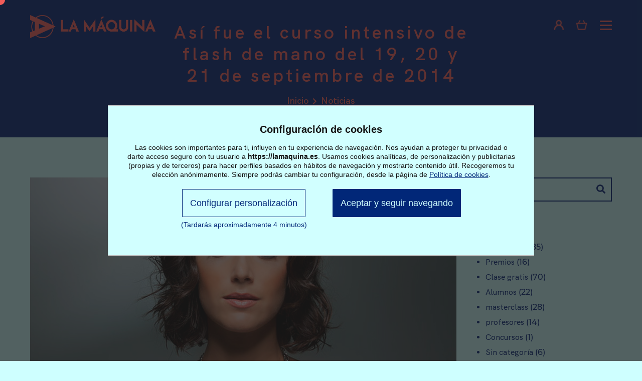

--- FILE ---
content_type: text/html; charset=UTF-8
request_url: https://lamaquina.es/asi-fue-el-curso-intensivo-de-flash-de-mano-del-19-20-y-21-de-septiembre/
body_size: 71175
content:
<!doctype html><html lang="es" class="no-js"><head><meta charset="UTF-8"><title> Así fue el curso de flash de mano de septiembre</title><meta name="format-detection" content="telephone=no"><meta http-equiv="X-UA-Compatible" content="IE=edge,chrome=1"><meta name="viewport" content="width=device-width, initial-scale=1.0"><meta name="facebook-domain-verification" content="kc9g1ey8i0qskj7nuu7sj1hbwkewfq" /><meta name='robots' content='index, follow, max-image-preview:large, max-snippet:-1, max-video-preview:-1' /><style>img:is([sizes="auto" i], [sizes^="auto," i]) { contain-intrinsic-size: 3000px 1500px }</style><meta name="description" content="El pasado 19, 20 y 21 de septiembre tuvo lugar la 79 edición de nuesto curso intensivo de flash de mano, impartido por Jose Antonio Fernández." /><link rel="canonical" href="https://lamaquina.es/asi-fue-el-curso-intensivo-de-flash-de-mano-del-19-20-y-21-de-septiembre/" /><meta property="og:locale" content="es_ES" /><meta property="og:type" content="article" /><meta property="og:title" content="Así fue el curso de flash de mano de septiembre" /><meta property="og:description" content="El pasado 19, 20 y 21 de septiembre tuvo lugar la 79 edición de nuesto curso intensivo de flash de mano, impartido por Jose Antonio Fernández." /><meta property="og:url" content="https://lamaquina.es/asi-fue-el-curso-intensivo-de-flash-de-mano-del-19-20-y-21-de-septiembre/" /><meta property="og:site_name" content="La Máquina, Escuela Online de Fotografía y Vídeo" /><meta property="article:published_time" content="2014-10-06T09:19:21+00:00" /><meta property="og:image" content="https://lamaquina.es/wp-content/uploads/2020/08/1221.jpg" /><meta property="og:image:width" content="850" /><meta property="og:image:height" content="429" /><meta property="og:image:type" content="image/jpeg" /><meta name="author" content="lamaquina" /><meta name="twitter:card" content="summary_large_image" /><meta name="twitter:label1" content="Escrito por" /><meta name="twitter:data1" content="lamaquina" /><meta name="twitter:label2" content="Tiempo de lectura" /><meta name="twitter:data2" content="1 minuto" /> <script type="application/ld+json" class="yoast-schema-graph">{"@context":"https://schema.org","@graph":[{"@type":"Article","@id":"https://lamaquina.es/asi-fue-el-curso-intensivo-de-flash-de-mano-del-19-20-y-21-de-septiembre/#article","isPartOf":{"@id":"https://lamaquina.es/asi-fue-el-curso-intensivo-de-flash-de-mano-del-19-20-y-21-de-septiembre/"},"author":{"name":"lamaquina","@id":"https://lamaquina.es/#/schema/person/e5c61637c568f22f282a807cf7d18434"},"headline":"Así fue el curso intensivo de flash de mano del 19, 20 y 21 de septiembre de 2014","datePublished":"2014-10-06T09:19:21+00:00","mainEntityOfPage":{"@id":"https://lamaquina.es/asi-fue-el-curso-intensivo-de-flash-de-mano-del-19-20-y-21-de-septiembre/"},"wordCount":246,"commentCount":2,"publisher":{"@id":"https://lamaquina.es/#organization"},"image":{"@id":"https://lamaquina.es/asi-fue-el-curso-intensivo-de-flash-de-mano-del-19-20-y-21-de-septiembre/#primaryimage"},"thumbnailUrl":"https://lamaquina.es/wp-content/uploads/2020/08/1221.jpg","articleSection":["Cursos","cursos realizados"],"inLanguage":"es","potentialAction":[{"@type":"CommentAction","name":"Comment","target":["https://lamaquina.es/asi-fue-el-curso-intensivo-de-flash-de-mano-del-19-20-y-21-de-septiembre/#respond"]}]},{"@type":"WebPage","@id":"https://lamaquina.es/asi-fue-el-curso-intensivo-de-flash-de-mano-del-19-20-y-21-de-septiembre/","url":"https://lamaquina.es/asi-fue-el-curso-intensivo-de-flash-de-mano-del-19-20-y-21-de-septiembre/","name":"Así fue el curso de flash de mano de septiembre","isPartOf":{"@id":"https://lamaquina.es/#website"},"primaryImageOfPage":{"@id":"https://lamaquina.es/asi-fue-el-curso-intensivo-de-flash-de-mano-del-19-20-y-21-de-septiembre/#primaryimage"},"image":{"@id":"https://lamaquina.es/asi-fue-el-curso-intensivo-de-flash-de-mano-del-19-20-y-21-de-septiembre/#primaryimage"},"thumbnailUrl":"https://lamaquina.es/wp-content/uploads/2020/08/1221.jpg","datePublished":"2014-10-06T09:19:21+00:00","description":"El pasado 19, 20 y 21 de septiembre tuvo lugar la 79 edición de nuesto curso intensivo de flash de mano, impartido por Jose Antonio Fernández.","breadcrumb":{"@id":"https://lamaquina.es/asi-fue-el-curso-intensivo-de-flash-de-mano-del-19-20-y-21-de-septiembre/#breadcrumb"},"inLanguage":"es","potentialAction":[{"@type":"ReadAction","target":["https://lamaquina.es/asi-fue-el-curso-intensivo-de-flash-de-mano-del-19-20-y-21-de-septiembre/"]}]},{"@type":"ImageObject","inLanguage":"es","@id":"https://lamaquina.es/asi-fue-el-curso-intensivo-de-flash-de-mano-del-19-20-y-21-de-septiembre/#primaryimage","url":"https://lamaquina.es/wp-content/uploads/2020/08/1221.jpg","contentUrl":"https://lamaquina.es/wp-content/uploads/2020/08/1221.jpg","width":850,"height":429},{"@type":"BreadcrumbList","@id":"https://lamaquina.es/asi-fue-el-curso-intensivo-de-flash-de-mano-del-19-20-y-21-de-septiembre/#breadcrumb","itemListElement":[{"@type":"ListItem","position":1,"name":"Inicio","item":"https://lamaquina.es/"},{"@type":"ListItem","position":2,"name":"Así fue el curso intensivo de flash de mano del 19, 20 y 21 de septiembre de 2014"}]},{"@type":"WebSite","@id":"https://lamaquina.es/#website","url":"https://lamaquina.es/","name":"La Máquina, Escuela Online de Fotografía y Vídeo","description":"Los cursos de fotografía en Madrid y online de LA MÁQUINA, Escuela de especialización fotográfica, cuentan con el mejor equipo docente","publisher":{"@id":"https://lamaquina.es/#organization"},"potentialAction":[{"@type":"SearchAction","target":{"@type":"EntryPoint","urlTemplate":"https://lamaquina.es/?s={search_term_string}"},"query-input":{"@type":"PropertyValueSpecification","valueRequired":true,"valueName":"search_term_string"}}],"inLanguage":"es"},{"@type":"Organization","@id":"https://lamaquina.es/#organization","name":"La Máquina - Escuela online de especialización de fotografía","url":"https://lamaquina.es/","logo":{"@type":"ImageObject","inLanguage":"es","@id":"https://lamaquina.es/#/schema/logo/image/","url":"https://lamaquina.es/wp-content/uploads/2020/08/LOGO-1.png","contentUrl":"https://lamaquina.es/wp-content/uploads/2020/08/LOGO-1.png","width":477,"height":87,"caption":"La Máquina - Escuela online de especialización de fotografía"},"image":{"@id":"https://lamaquina.es/#/schema/logo/image/"}},{"@type":"Person","@id":"https://lamaquina.es/#/schema/person/e5c61637c568f22f282a807cf7d18434","name":"lamaquina","image":{"@type":"ImageObject","inLanguage":"es","@id":"https://lamaquina.es/#/schema/person/image/","url":"https://secure.gravatar.com/avatar/422883a151d1f3f38facf1b2e4aeaf71888125698706d06dd3e94fdf492642ed?s=96&d=https%3A%2F%2Flamaquina.es%2Fwp-content%2Fuploads%2F2020%2F09%2FICON-USER.png&r=g","contentUrl":"https://secure.gravatar.com/avatar/422883a151d1f3f38facf1b2e4aeaf71888125698706d06dd3e94fdf492642ed?s=96&d=https%3A%2F%2Flamaquina.es%2Fwp-content%2Fuploads%2F2020%2F09%2FICON-USER.png&r=g","caption":"lamaquina"},"sameAs":["https://lamaquina.es"],"url":"https://lamaquina.es/author/lamaquina/"}]}</script> <link href='https://fonts.gstatic.com' crossorigin='anonymous' rel='preconnect' /><link rel='stylesheet' id='wp-block-library-css' href='https://lamaquina.es/wp-includes/css/dist/block-library/style.min.css?ver=6.8.3' media='all' /><style id='classic-theme-styles-inline-css' type='text/css'>/*! This file is auto-generated */
.wp-block-button__link{color:#fff;background-color:#32373c;border-radius:9999px;box-shadow:none;text-decoration:none;padding:calc(.667em + 2px) calc(1.333em + 2px);font-size:1.125em}.wp-block-file__button{background:#32373c;color:#fff;text-decoration:none}</style><style id='global-styles-inline-css' type='text/css'>:root{--wp--preset--aspect-ratio--square: 1;--wp--preset--aspect-ratio--4-3: 4/3;--wp--preset--aspect-ratio--3-4: 3/4;--wp--preset--aspect-ratio--3-2: 3/2;--wp--preset--aspect-ratio--2-3: 2/3;--wp--preset--aspect-ratio--16-9: 16/9;--wp--preset--aspect-ratio--9-16: 9/16;--wp--preset--color--black: #000000;--wp--preset--color--cyan-bluish-gray: #abb8c3;--wp--preset--color--white: #ffffff;--wp--preset--color--pale-pink: #f78da7;--wp--preset--color--vivid-red: #cf2e2e;--wp--preset--color--luminous-vivid-orange: #ff6900;--wp--preset--color--luminous-vivid-amber: #fcb900;--wp--preset--color--light-green-cyan: #7bdcb5;--wp--preset--color--vivid-green-cyan: #00d084;--wp--preset--color--pale-cyan-blue: #8ed1fc;--wp--preset--color--vivid-cyan-blue: #0693e3;--wp--preset--color--vivid-purple: #9b51e0;--wp--preset--gradient--vivid-cyan-blue-to-vivid-purple: linear-gradient(135deg,rgba(6,147,227,1) 0%,rgb(155,81,224) 100%);--wp--preset--gradient--light-green-cyan-to-vivid-green-cyan: linear-gradient(135deg,rgb(122,220,180) 0%,rgb(0,208,130) 100%);--wp--preset--gradient--luminous-vivid-amber-to-luminous-vivid-orange: linear-gradient(135deg,rgba(252,185,0,1) 0%,rgba(255,105,0,1) 100%);--wp--preset--gradient--luminous-vivid-orange-to-vivid-red: linear-gradient(135deg,rgba(255,105,0,1) 0%,rgb(207,46,46) 100%);--wp--preset--gradient--very-light-gray-to-cyan-bluish-gray: linear-gradient(135deg,rgb(238,238,238) 0%,rgb(169,184,195) 100%);--wp--preset--gradient--cool-to-warm-spectrum: linear-gradient(135deg,rgb(74,234,220) 0%,rgb(151,120,209) 20%,rgb(207,42,186) 40%,rgb(238,44,130) 60%,rgb(251,105,98) 80%,rgb(254,248,76) 100%);--wp--preset--gradient--blush-light-purple: linear-gradient(135deg,rgb(255,206,236) 0%,rgb(152,150,240) 100%);--wp--preset--gradient--blush-bordeaux: linear-gradient(135deg,rgb(254,205,165) 0%,rgb(254,45,45) 50%,rgb(107,0,62) 100%);--wp--preset--gradient--luminous-dusk: linear-gradient(135deg,rgb(255,203,112) 0%,rgb(199,81,192) 50%,rgb(65,88,208) 100%);--wp--preset--gradient--pale-ocean: linear-gradient(135deg,rgb(255,245,203) 0%,rgb(182,227,212) 50%,rgb(51,167,181) 100%);--wp--preset--gradient--electric-grass: linear-gradient(135deg,rgb(202,248,128) 0%,rgb(113,206,126) 100%);--wp--preset--gradient--midnight: linear-gradient(135deg,rgb(2,3,129) 0%,rgb(40,116,252) 100%);--wp--preset--font-size--small: 13px;--wp--preset--font-size--medium: 20px;--wp--preset--font-size--large: 36px;--wp--preset--font-size--x-large: 42px;--wp--preset--spacing--20: 0.44rem;--wp--preset--spacing--30: 0.67rem;--wp--preset--spacing--40: 1rem;--wp--preset--spacing--50: 1.5rem;--wp--preset--spacing--60: 2.25rem;--wp--preset--spacing--70: 3.38rem;--wp--preset--spacing--80: 5.06rem;--wp--preset--shadow--natural: 6px 6px 9px rgba(0, 0, 0, 0.2);--wp--preset--shadow--deep: 12px 12px 50px rgba(0, 0, 0, 0.4);--wp--preset--shadow--sharp: 6px 6px 0px rgba(0, 0, 0, 0.2);--wp--preset--shadow--outlined: 6px 6px 0px -3px rgba(255, 255, 255, 1), 6px 6px rgba(0, 0, 0, 1);--wp--preset--shadow--crisp: 6px 6px 0px rgba(0, 0, 0, 1);}:where(.is-layout-flex){gap: 0.5em;}:where(.is-layout-grid){gap: 0.5em;}body .is-layout-flex{display: flex;}.is-layout-flex{flex-wrap: wrap;align-items: center;}.is-layout-flex > :is(*, div){margin: 0;}body .is-layout-grid{display: grid;}.is-layout-grid > :is(*, div){margin: 0;}:where(.wp-block-columns.is-layout-flex){gap: 2em;}:where(.wp-block-columns.is-layout-grid){gap: 2em;}:where(.wp-block-post-template.is-layout-flex){gap: 1.25em;}:where(.wp-block-post-template.is-layout-grid){gap: 1.25em;}.has-black-color{color: var(--wp--preset--color--black) !important;}.has-cyan-bluish-gray-color{color: var(--wp--preset--color--cyan-bluish-gray) !important;}.has-white-color{color: var(--wp--preset--color--white) !important;}.has-pale-pink-color{color: var(--wp--preset--color--pale-pink) !important;}.has-vivid-red-color{color: var(--wp--preset--color--vivid-red) !important;}.has-luminous-vivid-orange-color{color: var(--wp--preset--color--luminous-vivid-orange) !important;}.has-luminous-vivid-amber-color{color: var(--wp--preset--color--luminous-vivid-amber) !important;}.has-light-green-cyan-color{color: var(--wp--preset--color--light-green-cyan) !important;}.has-vivid-green-cyan-color{color: var(--wp--preset--color--vivid-green-cyan) !important;}.has-pale-cyan-blue-color{color: var(--wp--preset--color--pale-cyan-blue) !important;}.has-vivid-cyan-blue-color{color: var(--wp--preset--color--vivid-cyan-blue) !important;}.has-vivid-purple-color{color: var(--wp--preset--color--vivid-purple) !important;}.has-black-background-color{background-color: var(--wp--preset--color--black) !important;}.has-cyan-bluish-gray-background-color{background-color: var(--wp--preset--color--cyan-bluish-gray) !important;}.has-white-background-color{background-color: var(--wp--preset--color--white) !important;}.has-pale-pink-background-color{background-color: var(--wp--preset--color--pale-pink) !important;}.has-vivid-red-background-color{background-color: var(--wp--preset--color--vivid-red) !important;}.has-luminous-vivid-orange-background-color{background-color: var(--wp--preset--color--luminous-vivid-orange) !important;}.has-luminous-vivid-amber-background-color{background-color: var(--wp--preset--color--luminous-vivid-amber) !important;}.has-light-green-cyan-background-color{background-color: var(--wp--preset--color--light-green-cyan) !important;}.has-vivid-green-cyan-background-color{background-color: var(--wp--preset--color--vivid-green-cyan) !important;}.has-pale-cyan-blue-background-color{background-color: var(--wp--preset--color--pale-cyan-blue) !important;}.has-vivid-cyan-blue-background-color{background-color: var(--wp--preset--color--vivid-cyan-blue) !important;}.has-vivid-purple-background-color{background-color: var(--wp--preset--color--vivid-purple) !important;}.has-black-border-color{border-color: var(--wp--preset--color--black) !important;}.has-cyan-bluish-gray-border-color{border-color: var(--wp--preset--color--cyan-bluish-gray) !important;}.has-white-border-color{border-color: var(--wp--preset--color--white) !important;}.has-pale-pink-border-color{border-color: var(--wp--preset--color--pale-pink) !important;}.has-vivid-red-border-color{border-color: var(--wp--preset--color--vivid-red) !important;}.has-luminous-vivid-orange-border-color{border-color: var(--wp--preset--color--luminous-vivid-orange) !important;}.has-luminous-vivid-amber-border-color{border-color: var(--wp--preset--color--luminous-vivid-amber) !important;}.has-light-green-cyan-border-color{border-color: var(--wp--preset--color--light-green-cyan) !important;}.has-vivid-green-cyan-border-color{border-color: var(--wp--preset--color--vivid-green-cyan) !important;}.has-pale-cyan-blue-border-color{border-color: var(--wp--preset--color--pale-cyan-blue) !important;}.has-vivid-cyan-blue-border-color{border-color: var(--wp--preset--color--vivid-cyan-blue) !important;}.has-vivid-purple-border-color{border-color: var(--wp--preset--color--vivid-purple) !important;}.has-vivid-cyan-blue-to-vivid-purple-gradient-background{background: var(--wp--preset--gradient--vivid-cyan-blue-to-vivid-purple) !important;}.has-light-green-cyan-to-vivid-green-cyan-gradient-background{background: var(--wp--preset--gradient--light-green-cyan-to-vivid-green-cyan) !important;}.has-luminous-vivid-amber-to-luminous-vivid-orange-gradient-background{background: var(--wp--preset--gradient--luminous-vivid-amber-to-luminous-vivid-orange) !important;}.has-luminous-vivid-orange-to-vivid-red-gradient-background{background: var(--wp--preset--gradient--luminous-vivid-orange-to-vivid-red) !important;}.has-very-light-gray-to-cyan-bluish-gray-gradient-background{background: var(--wp--preset--gradient--very-light-gray-to-cyan-bluish-gray) !important;}.has-cool-to-warm-spectrum-gradient-background{background: var(--wp--preset--gradient--cool-to-warm-spectrum) !important;}.has-blush-light-purple-gradient-background{background: var(--wp--preset--gradient--blush-light-purple) !important;}.has-blush-bordeaux-gradient-background{background: var(--wp--preset--gradient--blush-bordeaux) !important;}.has-luminous-dusk-gradient-background{background: var(--wp--preset--gradient--luminous-dusk) !important;}.has-pale-ocean-gradient-background{background: var(--wp--preset--gradient--pale-ocean) !important;}.has-electric-grass-gradient-background{background: var(--wp--preset--gradient--electric-grass) !important;}.has-midnight-gradient-background{background: var(--wp--preset--gradient--midnight) !important;}.has-small-font-size{font-size: var(--wp--preset--font-size--small) !important;}.has-medium-font-size{font-size: var(--wp--preset--font-size--medium) !important;}.has-large-font-size{font-size: var(--wp--preset--font-size--large) !important;}.has-x-large-font-size{font-size: var(--wp--preset--font-size--x-large) !important;}
:where(.wp-block-post-template.is-layout-flex){gap: 1.25em;}:where(.wp-block-post-template.is-layout-grid){gap: 1.25em;}
:where(.wp-block-columns.is-layout-flex){gap: 2em;}:where(.wp-block-columns.is-layout-grid){gap: 2em;}
:root :where(.wp-block-pullquote){font-size: 1.5em;line-height: 1.6;}</style><link rel='stylesheet' id='contact-form-7-css' href='https://lamaquina.es/wp-content/cache/autoptimize/css/autoptimize_single_64ac31699f5326cb3c76122498b76f66.css?ver=6.1.4' media='all' /><link rel='stylesheet' id='wpa-css-css' href='https://lamaquina.es/wp-content/cache/autoptimize/css/autoptimize_single_a0b823f7ab1f0a3a563fb10c3664d2a6.css?ver=2.3.04' media='all' /><link rel='stylesheet' id='taxonomy-image-plugin-public-css' href='https://lamaquina.es/wp-content/cache/autoptimize/css/autoptimize_single_ece5196614c30bb572297b50ec0d659e.css?ver=0.9.6' media='screen' /><link rel='stylesheet' id='woocommerce-layout-css' href='https://lamaquina.es/wp-content/cache/autoptimize/css/autoptimize_single_e98f5279cacaef826050eb2595082e77.css?ver=10.4.3' media='all' /><link rel='stylesheet' id='woocommerce-smallscreen-css' href='https://lamaquina.es/wp-content/cache/autoptimize/css/autoptimize_single_59d266c0ea580aae1113acb3761f7ad5.css?ver=10.4.3' media='only screen and (max-width: 768px)' /><link rel='stylesheet' id='woocommerce-general-css' href='https://lamaquina.es/wp-content/cache/autoptimize/css/autoptimize_single_0a5cfa15a1c3bce6319a071a84e71e83.css?ver=10.4.3' media='all' /><style id='woocommerce-inline-inline-css' type='text/css'>.woocommerce form .form-row .required { visibility: visible; }</style><link rel='stylesheet' id='wpos-font-awesome-css' href='https://lamaquina.es/wp-content/plugins/wp-testimonial-with-widget/assets/css/font-awesome.min.css?ver=3.5.6' media='all' /><link rel='stylesheet' id='wpos-slick-style-css' href='https://lamaquina.es/wp-content/cache/autoptimize/css/autoptimize_single_7f19be3472a3b12fd25a499bf583e42e.css?ver=3.5.6' media='all' /><link rel='stylesheet' id='wtwp-public-css-css' href='https://lamaquina.es/wp-content/cache/autoptimize/css/autoptimize_single_180548c085ebd8c92bedca9e4a0d9a3e.css?ver=3.5.6' media='all' /><link rel='stylesheet' id='bootstrap.min-css' href='https://lamaquina.es/wp-content/themes/lamaquina/assets/css/libs/bootstrap/bootstrap.min.css?ver=4.4.1' media='all' /><link rel='stylesheet' id='bootstrap-reboot.min-css' href='https://lamaquina.es/wp-content/themes/lamaquina/assets/css/libs/bootstrap/bootstrap-reboot.min.css?ver=4.4.1' media='all' /><link rel='stylesheet' id='slick_css-css' href='https://lamaquina.es/wp-content/cache/autoptimize/css/autoptimize_single_cec5217d9a5ce9fa094c901b2222b65a.css' media='all' /><link rel='stylesheet' id='slick_theme_css-css' href='https://lamaquina.es/wp-content/cache/autoptimize/css/autoptimize_single_4d363657eb30bc6b04198e7757eba30e.css' media='all' /><link rel='stylesheet' id='fancybox_css-css' href='https://lamaquina.es/wp-content/themes/lamaquina/assets/css/libs/jquery.fancybox.min.css' media='all' /><link rel='stylesheet' id='finaltilesgallery-css' href='https://lamaquina.es/wp-content/cache/autoptimize/css/autoptimize_single_4dac022cebe6332f80a10a3345be97e0.css?ver=3.6.0' media='all' /><link rel='stylesheet' id='fontawesome-all.min-css' href='https://lamaquina.es/wp-content/themes/lamaquina/assets/css/libs/fontawesome-all.min.css?ver=5.2.0' media='all' /><link rel='stylesheet' id='animate4_css-css' href='https://lamaquina.es/wp-content/themes/lamaquina/assets/css/libs/animate4.min.css?ver=4.1.1' media='all' /><link rel='stylesheet' id='style-css' href='https://lamaquina.es/wp-content/cache/autoptimize/css/autoptimize_single_e63069f63796497f99afd486ab001642.css?ver=1.0.0' media='all' /> <script defer type="text/javascript" src="https://lamaquina.es/wp-content/themes/lamaquina/assets/js/libs/conditionizr-4.3.0.min.js?ver=4.3.0" id="conditionizr-js"></script> <script defer type="text/javascript" src="https://lamaquina.es/wp-content/themes/lamaquina/assets/js/libs/modernizr-2.7.1.min.js?ver=2.7.1" id="modernizr-js"></script> <script type="text/javascript" src="https://lamaquina.es/wp-includes/js/jquery/jquery.min.js?ver=3.7.1" id="jquery-core-js"></script> <script defer type="text/javascript" src="https://lamaquina.es/wp-includes/js/jquery/jquery-migrate.min.js?ver=3.4.1" id="jquery-migrate-js"></script> <script defer type="text/javascript" src="https://lamaquina.es/wp-content/themes/lamaquina/assets/js/libs/bootstrap/bootstrap.bundle.min.js?ver=4.4.1" id="bootstrap.bundle.min-js"></script> <script defer type="text/javascript" src="https://lamaquina.es/wp-content/themes/lamaquina/assets/js/libs/masonry.pkgd.min.js?ver=1.0.0" id="masonry.pkgd.min-js"></script> <script defer type="text/javascript" src="https://lamaquina.es/wp-content/themes/lamaquina/assets/js/libs/jquery.fancybox.min.js?ver=3.5.7" id="fancybox_js-js"></script> <script defer type="text/javascript" src="https://lamaquina.es/wp-content/themes/lamaquina/assets/js/libs/TweenMax.min.js?ver=%201.20.4" id="TweenMax_js-js"></script> <script defer type="text/javascript" src="https://lamaquina.es/wp-content/cache/autoptimize/js/autoptimize_single_a64d23cf1290e62cbab19dd6ac9f10a3.js?ver=1.0.0" id="custom_cursor_js-js"></script> <script defer type="text/javascript" src="https://lamaquina.es/wp-content/themes/lamaquina/assets/libs/gsap/gsap.min.js?ver=3.4.0" id="gsap34-js"></script> <script defer type="text/javascript" src="https://lamaquina.es/wp-content/themes/lamaquina/assets/libs/gsap/ScrollToPlugin.min.js?ver=3.4.0" id="gsap34-scrollTo-js"></script> <script defer type="text/javascript" src="https://lamaquina.es/wp-content/themes/lamaquina/assets/libs/gsap/ScrollTrigger.min.js?ver=3.4.0" id="gsap34-scrollTrigger-js"></script> <script defer id="load-cursos-js-extra" src="[data-uri]"></script> <script defer type="text/javascript" src="https://lamaquina.es/wp-content/cache/autoptimize/js/autoptimize_single_e2ee9e311ccc611e16d587a59221d67e.js?ver=1.1.0" id="load-cursos-js"></script> <script defer type="text/javascript" src="https://lamaquina.es/wp-content/cache/autoptimize/js/autoptimize_single_896b71ffedd89ad744889f753cb8e1d8.js?ver=1.0.0" id="main-js"></script> <script defer type="text/javascript" src="https://lamaquina.es/wp-content/plugins/woocommerce/assets/js/jquery-blockui/jquery.blockUI.min.js?ver=2.7.0-wc.10.4.3" id="wc-jquery-blockui-js" data-wp-strategy="defer"></script> <script defer id="wc-add-to-cart-js-extra" src="[data-uri]"></script> <script defer type="text/javascript" src="https://lamaquina.es/wp-content/plugins/woocommerce/assets/js/frontend/add-to-cart.min.js?ver=10.4.3" id="wc-add-to-cart-js" data-wp-strategy="defer"></script> <script type="text/javascript" src="https://lamaquina.es/wp-content/plugins/woocommerce/assets/js/js-cookie/js.cookie.min.js?ver=2.1.4-wc.10.4.3" id="wc-js-cookie-js" defer="defer" data-wp-strategy="defer"></script> <script defer id="woocommerce-js-extra" src="[data-uri]"></script> <script type="text/javascript" src="https://lamaquina.es/wp-content/plugins/woocommerce/assets/js/frontend/woocommerce.min.js?ver=10.4.3" id="woocommerce-js" defer="defer" data-wp-strategy="defer"></script> <script defer type="text/javascript" src="https://lamaquina.es/wp-content/cache/autoptimize/js/autoptimize_single_4ad474e3e3475e508182e1073c80c80a.js?ver=8.4.1" id="vc_woocommerce-add-to-cart-js-js"></script> <script defer src="data:text/javascript;base64,"></script><link rel="https://api.w.org/" href="https://lamaquina.es/wp-json/" /><link rel="alternate" title="JSON" type="application/json" href="https://lamaquina.es/wp-json/wp/v2/posts/1219" /><link rel="alternate" title="oEmbed (JSON)" type="application/json+oembed" href="https://lamaquina.es/wp-json/oembed/1.0/embed?url=https%3A%2F%2Flamaquina.es%2Fasi-fue-el-curso-intensivo-de-flash-de-mano-del-19-20-y-21-de-septiembre%2F" /><link rel="alternate" title="oEmbed (XML)" type="text/xml+oembed" href="https://lamaquina.es/wp-json/oembed/1.0/embed?url=https%3A%2F%2Flamaquina.es%2Fasi-fue-el-curso-intensivo-de-flash-de-mano-del-19-20-y-21-de-septiembre%2F&#038;format=xml" /> <noscript><style>.woocommerce-product-gallery{ opacity: 1 !important; }</style></noscript><style type="text/css">.mtde-rgpd-window .ventana-cookies{
        background-color: #d1ffff;
      }
      .MtdeRgpd-link{
        color: #012778;
        text-decoration: underline;
      }
      .MtdeRgpd_btn {
        background-color: #012778;
        border: 1px solid #012778;
        color: #d1ffff;
      }
      .MtdeRgpd_btn:focus:after {
        border-color: #d1ffff      }
      .MtdeRgpd_btn.ter {
        background-color: #d1ffff;
        border: 1px solid #012778;
        color: #012778      }
      .MtdeRgpd_btn.ter:focus:after {
        border-color: #d1ffff      }
      .mtde-rgpd-window .ventana-cookies .tiempoEstimado{
        color: #012778      }</style><meta name="generator" content="Powered by WPBakery Page Builder - drag and drop page builder for WordPress."/><style type="text/css">.wpgs-for .slick-arrow::before,.wpgs-nav .slick-prev::before, .wpgs-nav .slick-next::before{color:#000;}.fancybox-bg{background-color:rgba(10,0,0,0.75);}.fancybox-caption,.fancybox-infobar{color:#fff;}.wpgs-nav .slick-slide{border-color:transparent}.wpgs-nav .slick-current{border-color:#000}.wpgs-video-wrapper{min-height:500px;}</style><link rel="icon" href="https://lamaquina.es/wp-content/uploads/2020/08/cropped-LOGO-32x32.png" sizes="32x32" /><link rel="icon" href="https://lamaquina.es/wp-content/uploads/2020/08/cropped-LOGO-192x192.png" sizes="192x192" /><link rel="apple-touch-icon" href="https://lamaquina.es/wp-content/uploads/2020/08/cropped-LOGO-180x180.png" /><meta name="msapplication-TileImage" content="https://lamaquina.es/wp-content/uploads/2020/08/cropped-LOGO-270x270.png" /> <noscript><style>.wpb_animate_when_almost_visible { opacity: 1; }</style></noscript><script defer src="[data-uri]"></script> </head><body class="wp-singular post-template-default single single-post postid-1219 single-format-standard wp-custom-logo wp-theme-lamaquina theme-lamaquina woocommerce-no-js asi-fue-el-curso-intensivo-de-flash-de-mano-del-19-20-y-21-de-septiembre wpb-js-composer js-comp-ver-8.4.1 vc_responsive"> <noscript><div class="noscript">Esta web funciona con Javascript y tu navegador no lo tiene habilitado. <br> Por favor, habilita Javascript o actualiza tu navegador para una correcta visualización</div> </noscript><header id="header"><div id="header-container" class="red"><div class="container"><div class="row"><div class="col-6"><div id="logo"> <a href="https://lamaquina.es/" class="custom-logo-link" rel="home"><img width="476" height="86" src="https://lamaquina.es/wp-content/uploads/2020/08/LOGO.png" class="custom-logo" alt="La Máquina, Escuela Online de Fotografía y Vídeo" decoding="async" /></a></div><div id="alternative-logo"> <a href="https://lamaquina.es"><img src="https://lamaquina.es/wp-content/uploads/2020/08/LOGO-1.png" alt="alternative_logo"></a></div></div><div class="col-6 text-right align-self-center"><div id="my-account"> <a href="https://lamaquina.es/my-account/"> <img src="https://lamaquina.es/wp-content/themes/lamaquina/assets/img/profile-alternative.png" class="blue" alt="profile" style="display:none"> <img src="https://lamaquina.es/wp-content/themes/lamaquina/assets/img/profile.png" class="red" alt="profile" style="display:block"> </a></div><div id="cart"> <a href="#" class="cartBtn header-cart-button dropdown-back" data-toggle="dropdown"> <img src="https://lamaquina.es/wp-content/themes/lamaquina/assets/img/cart-alternative.png" class="blue" alt="cart" style="display:none"> <img src="https://lamaquina.es/wp-content/themes/lamaquina/assets/img/cart.png" class="red" alt="cart" style="display:block"> </a><div class="dropdown-menu dropdown-menu-mini-cart"><div class="widget_shopping_cart_content"><p class="woocommerce-mini-cart__empty-message">No hay productos en el carrito.</p></div></div></div> <button id="hamburger" class="navbar-toggler" type="button" data-toggle="slide-collapse" data-target="#navbarCollapse" aria-controls="navbarCollapse" aria-expanded="false" aria-label="Toggle navigation"> <span></span> <span></span> <span></span> </button></div></div></div></div><div id="navbarCollapse" class="collapse navbar-collapse"><div class="navbar-container align-items-center"><div class="menu-container"><ul class="header-menu-container"><li id="menu-item-3808" class="menu-item menu-item-type-post_type menu-item-object-page menu-item-home menu-item-3808"><a href="https://lamaquina.es/">Inicio</a></li><li id="menu-item-3976" class="menu-item menu-item-type-post_type menu-item-object-page menu-item-3976"><a href="https://lamaquina.es/escuela/">La escuela</a></li><li id="menu-item-4042" class="menu-item menu-item-type-post_type menu-item-object-page menu-item-4042"><a href="https://lamaquina.es/profesorado/">Profesorado</a></li><li id="menu-item-4127" class="menu-item menu-item-type-post_type menu-item-object-page menu-item-4127"><a href="https://lamaquina.es/cursos/">Cursos</a></li><li id="menu-item-4269" class="menu-item menu-item-type-post_type menu-item-object-page menu-item-4269"><a href="https://lamaquina.es/tutorias/">Tutorías</a></li><li id="menu-item-4231" class="menu-item menu-item-type-post_type menu-item-object-becas_cpt menu-item-4231"><a href="https://lamaquina.es/beca-fotografia-la-maquina/">Beca La Máquina</a></li><li id="menu-item-60495" class="menu-item menu-item-type-custom menu-item-object-custom menu-item-60495"><a href="https://lamaquina.es/becas/becas-2025/">Fallo Beca 2025</a></li><li id="menu-item-38887" class="menu-item menu-item-type-custom menu-item-object-custom menu-item-38887"><a href="https://lamaquina.es/exposicion-de-alumnos-23-24/">Exposiciones</a></li><li id="menu-item-46566" class="menu-item menu-item-type-post_type menu-item-object-page menu-item-46566"><a href="https://lamaquina.es/tienda/">Tienda de libros</a></li><li id="menu-item-59713" class="menu-item menu-item-type-post_type menu-item-object-page current_page_parent menu-item-59713"><a href="https://lamaquina.es/noticias/">Noticias</a></li><li id="menu-item-4234" class="menu-item menu-item-type-post_type menu-item-object-page menu-item-4234"><a href="https://lamaquina.es/contacto/">Contacto</a></li></ul><div class="separator"></div><div class="menu-social-menu-container"><ul id="menu-social-menu" class="menu"><li id="menu-item-3800" class="menu-item menu-item-type-custom menu-item-object-custom menu-item-3800"><a href="https://www.facebook.com/lamaquinaescuela"><i class="fab fa-facebook-f"></i></a></li><li id="menu-item-3799" class="d-none menu-item menu-item-type-custom menu-item-object-custom menu-item-3799"><a href="https://twitter.com/lamaquinaesc"><i class="fab fa-twitter"></i></a></li><li id="menu-item-3803" class="menu-item menu-item-type-custom menu-item-object-custom menu-item-3803"><a href="https://www.youtube.com/channel/UCOknZVyy7nmInpztCrBeoxA"><i class="fab fa-youtube"></i></a></li><li id="menu-item-3804" class="menu-item menu-item-type-custom menu-item-object-custom menu-item-3804"><a href="https://www.instagram.com/lamaquinaescuela/"><i class="fab fa-instagram"></i></a></li></ul></div></div></div></div></header><main id="wrapper"><main><div id="header-noticia" class="header-page container-fluid"><div class="title-container"><h1 class="noticia-title">Así fue el curso intensivo de flash de mano del 19, 20 y 21 de septiembre de 2014</h1><div class="breadcrumbs"><a href="https://lamaquina.es/" rel="v:url" property="v:title">Inicio</a><span class="separator"><i class="fas fa-chevron-right"></i></span><a href="https://lamaquina.es/noticias/">Noticias</a></div></div></div><div id="content-noticia" class="container single-container"><div class="row"><div class="col-12 col-md-9"><article id="post-1219" class="post-1219 post type-post status-publish format-standard has-post-thumbnail hentry category-blog-cursos category-cursos-realizados"><div class="single-header-image"> <img src="https://lamaquina.es/wp-content/uploads/2020/08/1221.jpg" class="attachment-full size-full wp-post-image" alt="" decoding="async" fetchpriority="high" /></div><div class="single-content"><p>El pasado 19, 20 y 21 de septiembre tuvo lugar la 79 edición de nuestro <a title="Flash I: Curso intensivo de iluminación con flash de mano" href="http://la-maquina.com/cursos/curso-intensivo-de-flash-de-mano/">curso intensivo de flash de mano</a>.</p><p>Como siempre, un taller de lo más ameno y didáctico donde los alumnos, además de aprender muchísimo, se lo pasaron de maravilla.</p><p><img decoding="async" class="alignnone size-full wp-image-1223" src="http://la-maquina.com/wp-content/uploads/2014/10/01_CARMEN-COSTA-conflash.jpg" alt="Curso intensivo de flash de mano, septiembre 2014" /></p><p><a title="José Antonio Fernández" href="http://la-maquina.com/la-escuela/staff/jose-antonio-fernandez/">Jose Antonio Fernández</a>, el profesor, dio muestas de su simpatía y desparpajo posando sin vergüenza ni temor. Eso animó al grupo a soltarse y a participar activamente en las prácticas, a uno y otro lado de la cámara.</p><p><img decoding="async" class="alignnone size-full wp-image-1224" src="http://la-maquina.com/wp-content/uploads/2014/10/02_CARMEN-COSTA-_MG_4554.jpg" alt="Curso intensivo de flash de mano, septiembre 2014" /></p><p>Fotografía tomada durante una práctica con modelo en el plató.</p><p><img decoding="async" class="alignnone size-full wp-image-1225" src="http://la-maquina.com/wp-content/uploads/2014/10/03_CARMEN-COSTA-_MG_4534.jpg" alt="Curso intensivo de flash de mano, septiembre 2014" /></p><p>Midiendo la luz con el fotómetro de mano.</p><p><img decoding="async" class="alignnone size-full wp-image-1226" src="http://la-maquina.com/wp-content/uploads/2014/10/04_CARMEN-COSTA-_MG_4466.jpg" alt="Curso intensivo de flash de mano, septiembre 2014" /></p><p>Posando para un ejercicio.</p><p><img decoding="async" class="alignnone size-full wp-image-1227" src="http://la-maquina.com/wp-content/uploads/2014/10/05_CARMEN-COSTA-_MG_4555.jpg" alt="Curso intensivo de flash de mano, septiembre 2014" /></p><p>En otro momento de la práctica.</p><p><img decoding="async" class="alignnone size-full wp-image-1228" src="http://la-maquina.com/wp-content/uploads/2014/10/06_CARMEN-COSTA-_MG_4477.jpg" alt="Curso intensivo de flash de mano, septiembre 2014" /></p><p>Claire, que vino desde Francia para asistir a este taller, también posó, con estilo afrancesado, por supuesto.</p><p><img decoding="async" class="alignnone size-full wp-image-1229" src="http://la-maquina.com/wp-content/uploads/2014/10/07_CARMEN-COSTA-_MG_4487.jpg" alt="Curso intensivo de flash de mano, septiembre 2014" /></p><p>Leonardo en un gesto muy divertido. ¿Ser o no ser?</p><p><img decoding="async" class="alignnone size-full wp-image-1230" src="http://la-maquina.com/wp-content/uploads/2014/10/08_CARMEN-COSTA-_MG_4518.jpg" alt="Curso intensivo de flash de mano, septiembre 2014" /></p><p>Jose Antonio, en una explicación durante la práctica</p><p><img decoding="async" class="alignnone size-full wp-image-1231" src="http://la-maquina.com/wp-content/uploads/2014/10/09_CARMEN-COSTA-_MG_4547.jpg" alt="Curso intensivo de flash de mano, septiembre 2014" /></p><p>Carmen Costa tomó esta bonita fotografía a la modelo, Rosa.</p><p><img decoding="async" class="alignnone size-full wp-image-1232" src="http://la-maquina.com/wp-content/uploads/2014/10/10_jose-maria-palomo_0036.jpg" alt="Curso intensivo de flash de mano, septiembre 2014" /></p><p>Otro momento «pose» muy divertido</p><p><img decoding="async" class="alignnone size-full wp-image-1233" src="http://la-maquina.com/wp-content/uploads/2014/10/11_CARMEN-COSTA-_MG_4566.jpg" alt="Curso intensivo de flash de mano, septiembre 2014" /></p><p>Midiendo y trabajando en clase</p><p><img decoding="async" class="alignnone size-full wp-image-1234" src="http://la-maquina.com/wp-content/uploads/2014/10/12_CARMEN-COSTA-_MG_4600.jpg" alt="Curso intensivo de flash de mano, septiembre 2014" /></p><p>Rosa en exteriores por Carmen Costa.</p><p><img decoding="async" class="alignnone size-full wp-image-1235" src="http://la-maquina.com/wp-content/uploads/2014/10/13_jose-maria-palomo_0065.jpg" alt="Curso intensivo de flash de mano, septiembre 2014" /></p><p>La versión de Rosa en la calle por Jose María Palomo.</p><p>Muchas gracias a todos los participantes por su implicación y buen humor. Y nuestro especial agradecimiento a Carmen Costa y José María Palomo por compartir sus fotografías.</p><p>Foto portada: ©Carmen Costa</p><p>&nbsp;</p></div><div class="single-meta"><div class="row align-items-center"><div class="col-12 col-md-6"><div class="tags"></div></div><div class="col-12 col-md-6 text-right"><div class="rrss-container"> <a class="rrss fb" href="https://www.facebook.com/sharer/sharer.php?u=https://lamaquina.es/asi-fue-el-curso-intensivo-de-flash-de-mano-del-19-20-y-21-de-septiembre/"><i class="fab fa-facebook-f"></i></a> <a class="rrss tw" href="https://twitter.com/intent/tweet?text=https://lamaquina.es/asi-fue-el-curso-intensivo-de-flash-de-mano-del-19-20-y-21-de-septiembre/"><i class="fab fa-twitter"></i></a> <a class="rrss pt" href="https://pinterest.com/pin/create/button/?url=https://lamaquina.es/asi-fue-el-curso-intensivo-de-flash-de-mano-del-19-20-y-21-de-septiembre/&media=https://lamaquina.es/wp-content/uploads/2020/08/1221.jpg&description="><i class="fab fa-pinterest-p"></i></a></div><div class="visitas d-none"> <i class="far fa-user"></i> <span>278 Visitas</span></div></div></div></div></article><div id="prev-next-post"><div class="row align-items-center"><div class="col-12 col-md-5"><div class="prev get_previous_post"> <a href="https://lamaquina.es/jose-quintanilla-expone-mi-casa-mi-arbol/" rel="prev"><div class="row align-items-center"><div class="prev-next-image prev-image col-3"> <img src="https://lamaquina.es/wp-content/uploads/2020/08/1216.jpg" alt="José Quintanilla expone "mi casa mi árbol""></div><div class="prev-next-content prev-content col-9"> <span>Anterior</span><h4>José Quintanilla expone "mi casa mi árbol"</h4></div></div></a></div></div><div class="col-12 col-md-2 text-center"> <a href="https://lamaquina.es/noticias/" class="return-grid"> <img src="https://lamaquina.es/wp-content/themes/lamaquina/assets/img/all.png" alt="all"> </a></div><div class="col-12 col-md-5 text-right"><div class="next get_next_post"> <a href="https://lamaquina.es/asi-fue-el-curso-de-photoshop-para-fotografos-del-x-de-octubre-de-2014/" rel="next"><div class="row align-items-center"><div class="prev-next-content next-content col-9"> <span>Siguiente</span><h4>Así fue el curso de Photoshop para fotógrafos del 4 y 5 de octubre de 2014</h4></div><div class="prev-next-image next-image col-3"> <img src="https://lamaquina.es/wp-content/uploads/2020/08/1268.jpg" alt="Así fue el curso de Photoshop para fotógrafos del 4 y 5 de octubre de 2014"></div></div></a></div></div></div></div></div><div class="col-12 col-md-3"><aside class="sidebar" role="complementary"><div id="search-6" class="widget widget_search"><div class="search-form"><form id="search-h" class="search" method="get" action="https://lamaquina.es" role="search"> <input class="search-input" type="search" name="s" placeholder="Buscador..."> <button class="search-submit" type="submit" role="button"><i class="fa fa-search"></i></button></form></div></div><div id="categories-4" class="widget widget_categories"><h3 class="widget-title">CATEGORÍAS</h3><ul><li class="cat-item cat-item-115"><a href="https://lamaquina.es/noticias-categoria/actividades/">Actividades</a> (85)</li><li class="cat-item cat-item-116"><a href="https://lamaquina.es/noticias-categoria/premio/">Premios</a> (16)</li><li class="cat-item cat-item-117"><a href="https://lamaquina.es/noticias-categoria/clase-fotografia-gratis/">Clase gratis</a> (70)</li><li class="cat-item cat-item-118"><a href="https://lamaquina.es/noticias-categoria/alumnos/">Alumnos</a> (22)</li><li class="cat-item cat-item-119"><a href="https://lamaquina.es/noticias-categoria/masterclass-2/">masterclass</a> (28)</li><li class="cat-item cat-item-120"><a href="https://lamaquina.es/noticias-categoria/profesores/">profesores</a> (14)</li><li class="cat-item cat-item-121"><a href="https://lamaquina.es/noticias-categoria/concursos/">Concursos</a> (1)</li><li class="cat-item cat-item-1"><a href="https://lamaquina.es/noticias-categoria/sin-categoria/">Sin categoría</a> (6)</li><li class="cat-item cat-item-122"><a href="https://lamaquina.es/noticias-categoria/directo-en-redes/">directo en redes</a> (22)</li><li class="cat-item cat-item-106"><a href="https://lamaquina.es/noticias-categoria/test-de-equipo/">Test de equipo</a> (5)</li><li class="cat-item cat-item-123"><a href="https://lamaquina.es/noticias-categoria/blog-becas/">Becas</a> (20)</li><li class="cat-item cat-item-107"><a href="https://lamaquina.es/noticias-categoria/tutoriales/">Tutoriales</a> (9)</li><li class="cat-item cat-item-124"><a href="https://lamaquina.es/noticias-categoria/conferencias/">Conferencias</a> (79)</li><li class="cat-item cat-item-108"><a href="https://lamaquina.es/noticias-categoria/informacion/">Información</a> (78)</li><li class="cat-item cat-item-125"><a href="https://lamaquina.es/noticias-categoria/blog-cursos/">Cursos</a> (84)</li><li class="cat-item cat-item-109"><a href="https://lamaquina.es/noticias-categoria/exposiciones/">Exposiciones</a> (50)</li><li class="cat-item cat-item-126"><a href="https://lamaquina.es/noticias-categoria/blog-cursos/nuevas-propuestas/">nuevas propuestas</a> (5)</li><li class="cat-item cat-item-110"><a href="https://lamaquina.es/noticias-categoria/entrevistas/">Entrevistas</a> (15)</li><li class="cat-item cat-item-127"><a href="https://lamaquina.es/noticias-categoria/blog-cursos/cursos-realizados/">cursos realizados</a> (80)</li><li class="cat-item cat-item-111"><a href="https://lamaquina.es/noticias-categoria/persona-de-interes/">Persona de interés</a> (41)</li><li class="cat-item cat-item-128"><a href="https://lamaquina.es/noticias-categoria/noticias/">Noticias</a> (131)</li><li class="cat-item cat-item-113"><a href="https://lamaquina.es/noticias-categoria/libros/">Libros</a> (19)</li><li class="cat-item cat-item-129"><a href="https://lamaquina.es/noticias-categoria/agenda-exposiciones-fotografia/">Agenda de exposiciones</a> (5)</li><li class="cat-item cat-item-114"><a href="https://lamaquina.es/noticias-categoria/videos/">Vídeos</a> (5)</li></ul></div><div id="text-8" class="widget widget_text"><h3 class="widget-title">ÚLTIMAS NOTICIAS</h3><div class="textwidget"><div class="grid-post-sidebar"><div class="noticia post-sidebar" data-noticia="60210"><article id="post-60210" class="post-60210 post type-post status-publish format-standard has-post-thumbnail hentry category-exposiciones category-noticias"><div class="noticia-container row"><div class="col-3 col-img"><div class="noticia-img"> <a href="https://lamaquina.es/inauguracion-de-la-exposicion-virtual-cartografia-de-lo-incierto/" class="full-link"> <img decoding="async" src="https://lamaquina.es/wp-content/uploads/2024/10/Cartografia-de-lo-incierto-3-150x150.jpg" alt="Inauguración de la exposición virtual «Cartografía de lo incierto»"> </a></div></div><div class="col-9 col-content"><div class="noticia-text"><h4><a href="https://lamaquina.es/inauguracion-de-la-exposicion-virtual-cartografia-de-lo-incierto/">Inauguración de la exposición virtual «Cartografía de lo incierto»</a></h4></div></div></div></article></div><div class="noticia post-sidebar" data-noticia="59881"><article id="post-59881" class="post-59881 post type-post status-publish format-standard has-post-thumbnail hentry category-exposiciones category-noticias"><div class="noticia-container row"><div class="col-3 col-img"><div class="noticia-img"> <a href="https://lamaquina.es/inauguracion-de-la-exposicion-virtual-moebius/" class="full-link"> <img decoding="async" src="https://lamaquina.es/wp-content/uploads/2024/01/expo-Moebius-invitacion-1842-x-1466-px-opt-150x150.jpg" alt="Inauguración de la exposición virtual «Moebius»"> </a></div></div><div class="col-9 col-content"><div class="noticia-text"><h4><a href="https://lamaquina.es/inauguracion-de-la-exposicion-virtual-moebius/">Inauguración de la exposición virtual «Moebius»</a></h4></div></div></div></article></div><div class="noticia post-sidebar" data-noticia="54920"><article id="post-54920" class="post-54920 post type-post status-publish format-standard has-post-thumbnail hentry category-profesores category-actividades tag-rosa-isabel-vazquez tag-cabeza-de-patata tag-fotolibro"><div class="noticia-container row"><div class="col-3 col-img"><div class="noticia-img"> <a href="https://lamaquina.es/presentacion-online-del-libro-sin-miedo-a-la-fotografia-de-jose-antonio-fernandez-y-rosa-isabel-vazquez/" class="full-link"> <img decoding="async" src="https://lamaquina.es/wp-content/uploads/2022/12/presentacion-sin-miedo-a-la-fotografia-2-150x150.png" alt="Presentación online del libro «Sin miedo a la fotografía» de Jose Antonio Fernández y Rosa Isabel Vázquez"> </a></div></div><div class="col-9 col-content"><div class="noticia-text"><h4><a href="https://lamaquina.es/presentacion-online-del-libro-sin-miedo-a-la-fotografia-de-jose-antonio-fernandez-y-rosa-isabel-vazquez/">Presentación online del libro «Sin miedo a la fotografía» de Jose Antonio Fernández y Rosa Isabel Vázquez</a></h4></div></div></div></article></div></div></div></div></aside></div></div></div></main></main><footer id="footer" role="contentinfo"><div id="footer-top" class="container"><div class="row"><div id="footer-area1" class="col-12 col-md-7"><div id="media_image-2" class="logo widget widget_media_image"><a href="/"><img width="839" height="276" src="https://lamaquina.es/wp-content/uploads/2020/08/LOGO-FOOTER-1.png" class="image wp-image-3821  attachment-full size-full" alt="" style="max-width: 100%; height: auto;" decoding="async" loading="lazy" srcset="https://lamaquina.es/wp-content/uploads/2020/08/LOGO-FOOTER-1.png 839w, https://lamaquina.es/wp-content/uploads/2020/08/LOGO-FOOTER-1-500x164.png 500w, https://lamaquina.es/wp-content/uploads/2020/08/LOGO-FOOTER-1-768x253.png 768w, https://lamaquina.es/wp-content/uploads/2020/08/LOGO-FOOTER-1-600x197.png 600w" sizes="auto, (max-width: 839px) 100vw, 839px" /></a></div><div id="text-4" class="widget widget_text"><div class="textwidget"><p><a class="cta" href="/newsletter">Suscríbete a nuestro newsletter <img loading="lazy" decoding="async" width="69" height="63" class="size-full wp-image-3806" src="https://lamaquina.es/wp-content/uploads/2020/08/flecha.png" alt="flecha" /></a></p></div></div></div><div id="footer-area2" class="col-12 col-md-2"><div id="nav_menu-2" class="widget widget_nav_menu"><h3 class="widget-title">MENÚ</h3><div class="menu-main-menu-container"><ul id="menu-main-menu-1" class="menu"><li class="menu-item menu-item-type-post_type menu-item-object-page menu-item-home menu-item-3808"><a href="https://lamaquina.es/">Inicio</a></li><li class="menu-item menu-item-type-post_type menu-item-object-page menu-item-3976"><a href="https://lamaquina.es/escuela/">La escuela</a></li><li class="menu-item menu-item-type-post_type menu-item-object-page menu-item-4042"><a href="https://lamaquina.es/profesorado/">Profesorado</a></li><li class="menu-item menu-item-type-post_type menu-item-object-page menu-item-4127"><a href="https://lamaquina.es/cursos/">Cursos</a></li><li class="menu-item menu-item-type-post_type menu-item-object-page menu-item-4269"><a href="https://lamaquina.es/tutorias/">Tutorías</a></li><li class="menu-item menu-item-type-post_type menu-item-object-becas_cpt menu-item-4231"><a href="https://lamaquina.es/beca-fotografia-la-maquina/">Beca La Máquina</a></li><li class="menu-item menu-item-type-custom menu-item-object-custom menu-item-60495"><a href="https://lamaquina.es/becas/becas-2025/">Fallo Beca 2025</a></li><li class="menu-item menu-item-type-custom menu-item-object-custom menu-item-38887"><a href="https://lamaquina.es/exposicion-de-alumnos-23-24/">Exposiciones</a></li><li class="menu-item menu-item-type-post_type menu-item-object-page menu-item-46566"><a href="https://lamaquina.es/tienda/">Tienda de libros</a></li><li class="menu-item menu-item-type-post_type menu-item-object-page current_page_parent menu-item-59713"><a href="https://lamaquina.es/noticias/">Noticias</a></li><li class="menu-item menu-item-type-post_type menu-item-object-page menu-item-4234"><a href="https://lamaquina.es/contacto/">Contacto</a></li></ul></div></div></div><div id="footer-arear3" class="col-12 col-md-3"><div id="text-2" class="widget widget_text"><h3 class="widget-title">LA MÁQUINA</h3><div class="textwidget"><p>Madrid, España<br /> Tlf: <a href="tel:+34912500115">(+34) 912 500 115</a><br /> <a href="mailto:escuela@lamaquina.es">escuela@lamaquina.es</a></p></div></div><div id="text-5" class="whatsapp widget widget_text"><div class="textwidget"><table><tbody><tr><td><img loading="lazy" decoding="async" width="98" height="98" class="size-full wp-image-3809" src="https://lamaquina.es/wp-content/uploads/2020/08/ICON-WHATSAPP.png" alt="WHATSAPP" /></td><td>Whatsapp<br /> <a href="https://api.whatsapp.com/send?phone=34648936242" target="_blank" rel="noopener">(+34) 648 93 62 42</a></td></tr></tbody></table><p>&nbsp;</p></div></div></div></div></div><div id="footer-bottom" class="container"><div class="row align-items-center"><div  class="col-12 col-md-3"><div class="widget widget_text"><p>© Escuela La Máquina</p></div></div><div id="footer-area4" class="col-12 col-md-6"><div id="text-3" class="widget widget_text"><div class="textwidget"><p><a href="https://lamaquina.es/aviso-legal/">Aviso legal</a> | <a href="https://lamaquina.es/politica-de-contratacion/">Política de contratación</a> | <a href="https://lamaquina.es/politica-privacidad/">Política de privacidad</a> | <a href="https://lamaquina.es/politica-cookies/">Cookies</a></p></div></div></div><div id="footer-area5" class="col-12 col-md-3 text-right"><div id="nav_menu-3" class="widget widget_nav_menu"><div class="menu-social-menu-container"><ul id="menu-social-menu-1" class="menu"><li class="menu-item menu-item-type-custom menu-item-object-custom menu-item-3800"><a href="https://www.facebook.com/lamaquinaescuela"><i class="fab fa-facebook-f"></i></a></li><li class="d-none menu-item menu-item-type-custom menu-item-object-custom menu-item-3799"><a href="https://twitter.com/lamaquinaesc"><i class="fab fa-twitter"></i></a></li><li class="menu-item menu-item-type-custom menu-item-object-custom menu-item-3803"><a href="https://www.youtube.com/channel/UCOknZVyy7nmInpztCrBeoxA"><i class="fab fa-youtube"></i></a></li><li class="menu-item menu-item-type-custom menu-item-object-custom menu-item-3804"><a href="https://www.instagram.com/lamaquinaescuela/"><i class="fab fa-instagram"></i></a></li></ul></div></div></div></div></div></footer><div class="custom-cursor"><div class="custom-cursor-inner"></div></div> <script defer src="[data-uri]"></script> <script type="speculationrules">{"prefetch":[{"source":"document","where":{"and":[{"href_matches":"\/*"},{"not":{"href_matches":["\/wp-*.php","\/wp-admin\/*","\/wp-content\/uploads\/*","\/wp-content\/*","\/wp-content\/plugins\/*","\/wp-content\/themes\/lamaquina\/*","\/*\\?(.+)"]}},{"not":{"selector_matches":"a[rel~=\"nofollow\"]"}},{"not":{"selector_matches":".no-prefetch, .no-prefetch a"}}]},"eagerness":"conservative"}]}</script> <div class="mtde-rgpd-window mtde-rgpd-middle " > <span style="display: none !important">configDate = <br>cookieDate = </span><div class="ventana-cookies"><div class="tituloPaso01"><div class="MtdeRgpd-row"><div class="MtdeRgpd-col"><p class="tituloMtdeRgpd">Configuración de cookies</p></div></div></div><div class="paso-01"><div class="MtdeRgpd-row"><div class="MtdeRgpd-col"><p class="definicionMtdeRgpd">Las cookies son importantes para ti, influyen en tu experiencia de navegación. Nos ayudan a proteger tu privacidad o darte acceso seguro con tu usuario a <strong>https://lamaquina.es</strong>. Usamos cookies analíticas, de personalización y publicitarias (propias y de terceros) para hacer perfiles basados en hábitos de navegación y mostrarte contenido útil. Recogeremos tu elección anónimamente. Siempre podrás cambiar tu configuración, desde la página de <a class="MtdeRgpd-link" href="https://lamaquina.es/politica-cookies/" target="_blank">Política de cookies</a>.</p></div></div><div class="MtdeRgpd-row"><div class="MtdeRgpd-col MtdeRgpd-col-lg-6"> <button class="MtdeRgpd_btn ter" id="configurarRGPD" title="Configurar personalización">Configurar personalización</button><p class="tiempoEstimado">(Tardarás aproximadamente 4 minutos)</p></div><div class="MtdeRgpd-col MtdeRgpd-col-lg-6 aceptar"> <button class="MtdeRgpd_btn" id="aceptarRGPD" title="Aceptar y seguir navegando">Aceptar y seguir navegando</button></div></div></div><div class="tituloPaso02" style="display: none;"><div class="MtdeRgpd-row"><div class="MtdeRgpd-col"><p class="tituloMtdeRgpd">Panel de configuración de cookies</p></div></div> <button class="cerrarVentanaMtdeRgpd" id="cerrarConfiguracionMtdeRgpd" title="Cerrar la configuración personalización de cookies"><i class="c-icon-close fas fa-times"></i></button> <button class="cerrarVentanaMtdeRgpd" id="cerrarVentanaMtdeRgpd" title="Cerrar la ventana de cookies"><i class="c-icon-close fas fa-times"></i></button></div><div class="paso-02"><div class="MtdeRgpd-row"><div class="MtdeRgpd-col"><p class="definicionMtdeRgpd">Este es el <strong>configurador avanzado</strong> de cookies propias y de terceros. Aquí puedes modificar parámetros que afectarán directamente a tu experiencia de navegación en esta web.</p></div></div><div class="MtdeRgpd-row filaMtdeRgpd"><div class="MtdeRgpd-col"><p class="tituloFamiliaMtdeRgpd">Cookies técnicas (necesarias)</p><p class="definicionMtdeRgpd tecnicas">Estas cookies son importantes para darte acceso seguro a zonas con información personal o para reconocerte cuando inicias sesión.</p></div></div><div class="MtdeRgpd-row"><div class="mtde-rgpd-collapse margin-bottom-2"><div class="MtdeRgpd-col"><h3 class="mtde-rgpd-collapse__title"> <button class="mtde-rgpd-collapse__control js-collapse" aria-expanded="false" aria-controls="01"><span>Consultar</span><span class="c-icon-unfold mtde-rgpd-collapse__icon fas fa-chevron-down" aria-hidden="true"></span></button></h3></div><div class="mtde-rgpd-collapse__content" aria-hidden="true" id="01" tabindex="0"><div class="MtdeRgpd-table-container"><table class="tablasMtdeRgpd" cellspacing="0"><tbody><tr class="bordeInferiorTR"><th class="" id="columna_denominacion">Denominación</th><th class="" id="columna_titular">Titular</th><th class="" id="columna_duracion">Duración</th><th class="last" id="columna_finalidad">Finalidad</th></tr><tr><td class="bordeInferior" headers="columna_denominacion">MtdeRgpd_ok</td><td class="bordeInferior" headers="columna_titular">Rosa Isabel Vázquez López</td><td class="bordeInferior" headers="columna_duracion">1 año</td><td class="bordeInferior" headers="columna_finalidad">Saber que el visitante ha aceptado y cerrado el banner de cookies.</td></tr><tr><td class="bordeInferior" headers="columna_denominacion">MtdeRgpd_tecnicas</td><td class="bordeInferior" headers="columna_titular">Rosa Isabel Vázquez López</td><td class="bordeInferior" headers="columna_duracion">1 año</td><td class="bordeInferior" headers="columna_finalidad">Saber que el visitante ha aceptado las cookies de técnicas.</td></tr></tbody></table></div></div></div></div><div class="MtdeRgpd-row filaMtdeRgpd check"><div class="MtdeRgpd-col"><fieldset class="checkbox"> <input class="inputcheckbox" type="checkbox" id="checkMtdeRgpdAnalitica" tabindex="0"  > <i class="check fas fa-check"></i> <label class="labelcheck" for="checkMtdeRgpdAnalitica" id="labelMtdeRgpdAnalitica"><div class="tituloFamiliaMtdeRgpd">No quiero cookies de Analítica</div> </label></fieldset></div></div><div class="MtdeRgpd-row"><div class="MtdeRgpd-col"><p class="definicionMtdeRgpd segundoNivel">Permiten medir, de forma anónima, el número de visitas o la actividad. Gracias a ellas podemos mejorar constantemente tu experiencia de navegación.</p> <span class="cajaOk rendimiento" style="display:block"> <i class="c-icon-checkmark fas fa-check" aria-hidden="true"></i><p>Dispones de una mejora continua en la experiencia de navegación.</p> </span> <span class="cajaError rendimiento" style="display:none"> <i class="c-icon-alert fas fa-exclamation-triangle" aria-hidden="true"></i><p>Con tu selección no podemos ofrecerte una mejora continua en la experiencia de navegación.</p> </span></div></div><div class="MtdeRgpd-row"><div class="mtde-rgpd-collapse margin-bottom-2"><div class="MtdeRgpd-col"><h3 class="mtde-rgpd-collapse__title"> <button class="mtde-rgpd-collapse__control js-collapse" aria-expanded="false" aria-controls="01"><span>Ver listado completo de este tipo de cookies</span><span class="c-icon-unfold mtde-rgpd-collapse__icon fas fa-chevron-down" aria-hidden="true"></span></button></h3></div><div class="mtde-rgpd-collapse__content" aria-hidden="true" id="01" tabindex="0"><div class="MtdeRgpd-table-container"><table class="tablasMtdeRgpd" cellspacing="0"><tbody><tr class="bordeInferiorTR"><th class="" id="columna_denominacion">Denominación</th><th class="" id="columna_titular">Titular</th><th class="" id="columna_duracion">Duración</th><th class="last" id="columna_finalidad">Finalidad</th></tr><tr><td class="bordeInferior" headers="columna_denominacion">MtdeRgpd_analitica</td><td class="bordeInferior" headers="columna_titular">Rosa Isabel Vázquez López</td><td class="bordeInferior" headers="columna_duracion">1 año</td><td class="bordeInferior" headers="columna_finalidad">Saber que el visitante ha aceptado las cookies de analítica.</td></tr><tr><td class="bordeInferior" headers="columna_denominacion">_ga</td><td class="bordeInferior" headers="columna_titular">Google analytics</td><td class="bordeInferior" headers="columna_duracion">2 años</td><td class="bordeInferior" headers="columna_finalidad">Analítica, relacionada con Google Analytics que se usa para distinguir a los usuarios.</td></tr><tr><td class="bordeInferior" headers="columna_denominacion">_gat</td><td class="bordeInferior" headers="columna_titular">Google analytics</td><td class="bordeInferior" headers="columna_duracion">1 minuto</td><td class="bordeInferior" headers="columna_finalidad">Analítica, relacionada con Google Analytics que se usa para limitar el porcentaje de solicitudes.</td></tr><tr><td class="bordeInferior" headers="columna_denominacion">_gid</td><td class="bordeInferior" headers="columna_titular">Google analytics</td><td class="bordeInferior" headers="columna_duracion">24 horas</td><td class="bordeInferior" headers="columna_finalidad">Analítica, relacionada con Google Analytics que se usa para distinguir a los usuarios.</td></tr></tbody></table></div></div></div></div><div class="MtdeRgpd-row filaMtdeRgpd check"><div class="MtdeRgpd-col"><fieldset class="checkbox"> <input class="inputcheckbox" type="checkbox" id="checkMtdeRgpdPublicidad" tabindex="0"  > <i class="check fas fa-check"></i> <label class="labelcheck" for="checkMtdeRgpdPublicidad" id="labelMtdeRgpdPublicidad"><div class="tituloFamiliaMtdeRgpd">No quiero cookies de Publicidad</div> </label></fieldset></div></div><div class="MtdeRgpd-row"><div class="MtdeRgpd-col"><p class="definicionMtdeRgpd segundoNivel">Permiten que la publicidad que te mostramos sea personalizada y relevante para ti. Gracias a estas cookies no verás anuncios que no te interesen.</p> <span class="cajaOk publicidad" style="display:block"> <i class="c-icon-checkmark fas fa-check" aria-hidden="true"></i><p>Dispones de una publicidad adaptada a ti y a tus preferencias.</p> </span> <span class="cajaError publicidad" style="display:none"> <i class="c-icon-alert fas fa-exclamation-triangle" aria-hidden="true"></i><p>Con tu selección pierdes la personalización de la publicidad, solo verás anuncios genéricos.</p> </span></div></div><div class="MtdeRgpd-row"><div class="mtde-rgpd-collapse margin-bottom-2"><div class="MtdeRgpd-col"><h3 class="mtde-rgpd-collapse__title"> <button class="mtde-rgpd-collapse__control js-collapse" aria-expanded="false" aria-controls="01"><span>Ver listado completo de este tipo de cookies</span><span class="c-icon-unfold mtde-rgpd-collapse__icon fas fa-chevron-down" aria-hidden="true"></span></button></h3></div><div class="mtde-rgpd-collapse__content" aria-hidden="true" id="01" tabindex="0"><div class="MtdeRgpd-table-container"><table class="tablasMtdeRgpd" cellspacing="0"><tbody><tr class="bordeInferiorTR"><th class="" id="columna_denominacion">Denominación</th><th class="" id="columna_titular">Titular</th><th class="" id="columna_duracion">Duración</th><th class="last" id="columna_finalidad">Finalidad</th></tr><tr><td class="bordeInferior" headers="columna_denominacion">MtdeRgpd_publicidad</td><td class="bordeInferior" headers="columna_titular">Rosa Isabel Vázquez López</td><td class="bordeInferior" headers="columna_duracion">1 año</td><td class="bordeInferior" headers="columna_finalidad">Saber que el visitante ha aceptado las cookies de publicidad.</td></tr><tr><td class="bordeInferior" headers="columna_denominacion">_fbp</td><td class="bordeInferior" headers="columna_titular">Facebook</td><td class="bordeInferior" headers="columna_duracion">1 día</td><td class="bordeInferior" headers="columna_finalidad">Utilizado por Facebook para ofrecer una serie de productos publicitarios, como ofertas en tiempo real de terceros anunciantes.</td></tr></tbody></table></div></div></div></div><div class="MtdeRgpd-row guardarConfiguracion"><div class="MtdeRgpd-col"> <button class="MtdeRgpd_btn" id="guardarConfigRGPD" title="Guardar configuración personalizada de cookies">Guardar mi configuración de privacidad en este equipo</button></div></div><div class="MtdeRgpd-row MtdeRgpd_btnrechazar"><div class="MtdeRgpd-col"><p class="definicionMtdeRgpd" style="text-align: center">También puedes continuar rechazando todas las cookies opcionales:</p> <button class="MtdeRgpd_btn ter" id="rechazarRGPD" title="Si lo deseas, también puedes rechazar la navegación optimizada y personalizada">Si lo deseas, también puedes rechazar la navegación optimizada y personalizada</button></div></div></div></div></div> <script defer src="[data-uri]"></script> <link rel='stylesheet' id='wc-blocks-style-css' href='https://lamaquina.es/wp-content/cache/autoptimize/css/autoptimize_single_e2d671c403c7e2bd09b3b298c748d0db.css?ver=wc-10.4.3' media='all' /><link rel='stylesheet' id='fontawesome-rgpd-css' href='https://lamaquina.es/wp-content/plugins/magnitude-rgpd/assets/css/fontawesome-all.min.css?ver=6.8.3' media='all' /><link rel='stylesheet' id='magnitude-rgpd-front-css' href='https://lamaquina.es/wp-content/cache/autoptimize/css/autoptimize_single_035958583e20fa6ae816af585ae154a8.css?ver=6.8.3' media='all' /> <script defer type="text/javascript" src="https://lamaquina.es/wp-content/cache/autoptimize/js/autoptimize_single_5f8f4aed010e1afe499184d8197309f9.js" id="slick_js-js"></script> <script defer type="text/javascript" src="https://lamaquina.es/wp-content/cache/autoptimize/js/autoptimize_single_bab5d4047ed010fef4af36882d728b17.js" id="custom-slider-1-js"></script> <script defer type="text/javascript" src="https://lamaquina.es/wp-content/cache/autoptimize/js/autoptimize_single_9aeef9cc2dbc254b30775e172057de91.js" id="custom-slider-2-js"></script> <script defer type="text/javascript" src="https://lamaquina.es/wp-content/cache/autoptimize/js/autoptimize_single_2bcbf5ed072cf9616aeb3675854253be.js" id="custom-slider-3-js"></script> <script defer type="text/javascript" src="https://lamaquina.es/wp-content/cache/autoptimize/js/autoptimize_single_aa7d547dff063b326f3f92b5c6f064e2.js" id="custom-slider-4-js"></script> <script defer id="ajax_comment-js-extra" src="[data-uri]"></script> <script defer type="text/javascript" src="https://lamaquina.es/wp-content/cache/autoptimize/js/autoptimize_single_b1eb3ecb2f26ee0f6bc174c6688766da.js" id="ajax_comment-js"></script> <script type="text/javascript" src="https://lamaquina.es/wp-includes/js/dist/hooks.min.js?ver=4d63a3d491d11ffd8ac6" id="wp-hooks-js"></script> <script type="text/javascript" src="https://lamaquina.es/wp-includes/js/dist/i18n.min.js?ver=5e580eb46a90c2b997e6" id="wp-i18n-js"></script> <script defer id="wp-i18n-js-after" src="[data-uri]"></script> <script defer type="text/javascript" src="https://lamaquina.es/wp-content/cache/autoptimize/js/autoptimize_single_96e7dc3f0e8559e4a3f3ca40b17ab9c3.js?ver=6.1.4" id="swv-js"></script> <script defer id="contact-form-7-js-translations" src="[data-uri]"></script> <script defer id="contact-form-7-js-before" src="[data-uri]"></script> <script defer type="text/javascript" src="https://lamaquina.es/wp-content/cache/autoptimize/js/autoptimize_single_2912c657d0592cc532dff73d0d2ce7bb.js?ver=6.1.4" id="contact-form-7-js"></script> <script defer type="text/javascript" src="https://lamaquina.es/wp-content/cache/autoptimize/js/autoptimize_single_88a6be9d65250bef59a48b7e4a7e8f68.js?ver=2.3.04" id="wpascript-js"></script> <script defer id="wpascript-js-after" src="[data-uri]"></script> <script defer type="text/javascript" src="https://lamaquina.es/wp-content/cache/autoptimize/js/autoptimize_single_27d2e72ebdf8b754bbfeb23743e9d321.js?ver=2.3.04" id="wpaescript-js"></script> <script defer type="text/javascript" src="https://lamaquina.es/wp-content/plugins/woocommerce/assets/js/sourcebuster/sourcebuster.min.js?ver=10.4.3" id="sourcebuster-js-js"></script> <script defer id="wc-order-attribution-js-extra" src="[data-uri]"></script> <script defer type="text/javascript" src="https://lamaquina.es/wp-content/plugins/woocommerce/assets/js/frontend/order-attribution.min.js?ver=10.4.3" id="wc-order-attribution-js"></script> <script defer type="text/javascript" src="https://lamaquina.es/wp-content/cache/autoptimize/js/autoptimize_single_a222739516e30991ca0ed1edcc854642.js" id="magnitude-rgpd-scripts-js"></script> <script defer src="data:text/javascript;base64,"></script> </body></html>

--- FILE ---
content_type: text/css
request_url: https://lamaquina.es/wp-content/cache/autoptimize/css/autoptimize_single_4d363657eb30bc6b04198e7757eba30e.css
body_size: 852
content:
@charset 'UTF-8';.slick-loading .slick-list{background:#fff url(//lamaquina.es/wp-content/themes/lamaquina/assets/libs/slick/./ajax-loader.gif) center center no-repeat}@font-face{font-family:'slick';font-weight:400;font-style:normal;src:url(//lamaquina.es/wp-content/themes/lamaquina/assets/libs/slick/./fonts/slick.eot);src:url(//lamaquina.es/wp-content/themes/lamaquina/assets/libs/slick/./fonts/slick.eot?#iefix) format('embedded-opentype'),url(//lamaquina.es/wp-content/themes/lamaquina/assets/libs/slick/./fonts/slick.woff) format('woff'),url(//lamaquina.es/wp-content/themes/lamaquina/assets/libs/slick/./fonts/slick.ttf) format('truetype'),url(//lamaquina.es/wp-content/themes/lamaquina/assets/libs/slick/./fonts/slick.svg#slick) format('svg')}.slick-prev,.slick-next{font-size:0;line-height:0;position:absolute;top:45%;display:block;width:5vmin;height:5vmin;padding:0;-webkit-transform:translate(0,-50%);-ms-transform:translate(0,-50%);transform:translate(0,-50%);cursor:pointer;color:transparent;border:none;outline:none;z-index:9;background:0 0}.slick-prev:hover,.slick-prev:focus,.slick-next:hover,.slick-next:focus{color:transparent;outline:none;background:0 0}.slick-prev:hover:before,.slick-prev:focus:before,.slick-next:hover:before,.slick-next:focus:before{opacity:1}.slick-prev.slick-disabled:before,.slick-next.slick-disabled:before{opacity:.25}.slick-prev:before,.slick-next:before{content:'';position:relative;display:block;width:5vmin;height:5vmin;background:url(//lamaquina.es/wp-content/themes/lamaquina/assets/libs/slick/../../img/flecha.png) no-repeat center center/100%;-webkit-font-smoothing:antialiased;-moz-osx-font-smoothing:grayscale}.slick-prev{left:18vw}[dir=rtl] .slick-prev{right:18vw;left:auto}.slick-next{right:18vw}[dir=rtl] .slick-next{right:auto;left:18vw}.slick-next:before{transform:rotate(180deg)}[dir=rtl] .slick-next:before{transform:rotate(180deg)}.slick-dotted.slick-slider{margin-bottom:30px}.slick-dots{position:absolute;bottom:-50px;display:block;width:100%;padding:0;margin:0;list-style:none;text-align:center}.slick-dots li{position:relative;display:inline-block;width:20px;height:20px;margin:0 2px;padding:0;cursor:pointer}.slick-dots li button{font-size:0;line-height:0;display:block;width:20px;height:20px;padding:5px;cursor:pointer;color:transparent;border:0;outline:none;background:0 0}.slick-dots li button:hover,.slick-dots li button:focus{outline:none}.slick-dots li button:hover:before,.slick-dots li button:focus:before{opacity:1}.slick-dots li button:before{font-family:'slick';font-size:12px;line-height:22px;position:absolute;top:0;left:0;width:20px;height:20px;content:'•';text-align:center;color:#ceffff;background:0 0;background-color:transparent;opacity:1;-webkit-font-smoothing:antialiased;-moz-osx-font-smoothing:grayscale}.slick-dots li.slick-active button:before{font-size:16px;color:#fd605b}

--- FILE ---
content_type: text/css
request_url: https://lamaquina.es/wp-content/cache/autoptimize/css/autoptimize_single_e63069f63796497f99afd486ab001642.css?ver=1.0.0
body_size: 14247
content:
@charset "UTF-8";@font-face{font-family:'Montserrat';src:url(//lamaquina.es/wp-content/themes/lamaquina/assets/css/../fonts/Montserrat/Montserrat-ExtraLight.eot);src:url(//lamaquina.es/wp-content/themes/lamaquina/assets/css/../fonts/Montserrat/Montserrat-ExtraLight.eot?#iefix) format("embedded-opentype"),url(//lamaquina.es/wp-content/themes/lamaquina/assets/css/../fonts/Montserrat/Montserrat-ExtraLight.woff2) format("woff2"),url(//lamaquina.es/wp-content/themes/lamaquina/assets/css/../fonts/Montserrat/Montserrat-ExtraLight.woff) format("woff"),url(//lamaquina.es/wp-content/themes/lamaquina/assets/css/../fonts/Montserrat/Montserrat-ExtraLight.ttf) format("truetype"),url(//lamaquina.es/wp-content/themes/lamaquina/assets/css/../fonts/Montserrat/Montserrat-ExtraLight.svg#Montserrat-ExtraLight) format("svg");font-weight:200;font-style:normal}@font-face{font-family:'Montserrat';src:url(//lamaquina.es/wp-content/themes/lamaquina/assets/css/../fonts/Montserrat/Montserrat-Italic.eot);src:url(//lamaquina.es/wp-content/themes/lamaquina/assets/css/../fonts/Montserrat/Montserrat-Italic.eot?#iefix) format("embedded-opentype"),url(//lamaquina.es/wp-content/themes/lamaquina/assets/css/../fonts/Montserrat/Montserrat-Italic.woff2) format("woff2"),url(//lamaquina.es/wp-content/themes/lamaquina/assets/css/../fonts/Montserrat/Montserrat-Italic.woff) format("woff"),url(//lamaquina.es/wp-content/themes/lamaquina/assets/css/../fonts/Montserrat/Montserrat-Italic.ttf) format("truetype"),url(//lamaquina.es/wp-content/themes/lamaquina/assets/css/../fonts/Montserrat/Montserrat-Italic.svg#Montserrat-Italic) format("svg");font-weight:400;font-style:italic}@font-face{font-family:'Montserrat';src:url(//lamaquina.es/wp-content/themes/lamaquina/assets/css/../fonts/Montserrat/Montserrat-ThinItalic.eot);src:url(//lamaquina.es/wp-content/themes/lamaquina/assets/css/../fonts/Montserrat/Montserrat-ThinItalic.eot?#iefix) format("embedded-opentype"),url(//lamaquina.es/wp-content/themes/lamaquina/assets/css/../fonts/Montserrat/Montserrat-ThinItalic.woff2) format("woff2"),url(//lamaquina.es/wp-content/themes/lamaquina/assets/css/../fonts/Montserrat/Montserrat-ThinItalic.woff) format("woff"),url(//lamaquina.es/wp-content/themes/lamaquina/assets/css/../fonts/Montserrat/Montserrat-ThinItalic.ttf) format("truetype"),url(//lamaquina.es/wp-content/themes/lamaquina/assets/css/../fonts/Montserrat/Montserrat-ThinItalic.svg#Montserrat-ThinItalic) format("svg");font-weight:100;font-style:italic}@font-face{font-family:'Montserrat';src:url(//lamaquina.es/wp-content/themes/lamaquina/assets/css/../fonts/Montserrat/Montserrat-Black.eot);src:url(//lamaquina.es/wp-content/themes/lamaquina/assets/css/../fonts/Montserrat/Montserrat-Black.eot?#iefix) format("embedded-opentype"),url(//lamaquina.es/wp-content/themes/lamaquina/assets/css/../fonts/Montserrat/Montserrat-Black.woff2) format("woff2"),url(//lamaquina.es/wp-content/themes/lamaquina/assets/css/../fonts/Montserrat/Montserrat-Black.woff) format("woff"),url(//lamaquina.es/wp-content/themes/lamaquina/assets/css/../fonts/Montserrat/Montserrat-Black.ttf) format("truetype"),url(//lamaquina.es/wp-content/themes/lamaquina/assets/css/../fonts/Montserrat/Montserrat-Black.svg#Montserrat-Black) format("svg");font-weight:900;font-style:normal}@font-face{font-family:'Montserrat';src:url(//lamaquina.es/wp-content/themes/lamaquina/assets/css/../fonts/Montserrat/Montserrat-ExtraLightItalic.eot);src:url(//lamaquina.es/wp-content/themes/lamaquina/assets/css/../fonts/Montserrat/Montserrat-ExtraLightItalic.eot?#iefix) format("embedded-opentype"),url(//lamaquina.es/wp-content/themes/lamaquina/assets/css/../fonts/Montserrat/Montserrat-ExtraLightItalic.woff2) format("woff2"),url(//lamaquina.es/wp-content/themes/lamaquina/assets/css/../fonts/Montserrat/Montserrat-ExtraLightItalic.woff) format("woff"),url(//lamaquina.es/wp-content/themes/lamaquina/assets/css/../fonts/Montserrat/Montserrat-ExtraLightItalic.ttf) format("truetype"),url(//lamaquina.es/wp-content/themes/lamaquina/assets/css/../fonts/Montserrat/Montserrat-ExtraLightItalic.svg#Montserrat-ExtraLightItalic) format("svg");font-weight:200;font-style:italic}@font-face{font-family:'Montserrat';src:url(//lamaquina.es/wp-content/themes/lamaquina/assets/css/../fonts/Montserrat/Montserrat-BoldItalic.eot);src:url(//lamaquina.es/wp-content/themes/lamaquina/assets/css/../fonts/Montserrat/Montserrat-BoldItalic.eot?#iefix) format("embedded-opentype"),url(//lamaquina.es/wp-content/themes/lamaquina/assets/css/../fonts/Montserrat/Montserrat-BoldItalic.woff2) format("woff2"),url(//lamaquina.es/wp-content/themes/lamaquina/assets/css/../fonts/Montserrat/Montserrat-BoldItalic.woff) format("woff"),url(//lamaquina.es/wp-content/themes/lamaquina/assets/css/../fonts/Montserrat/Montserrat-BoldItalic.ttf) format("truetype"),url(//lamaquina.es/wp-content/themes/lamaquina/assets/css/../fonts/Montserrat/Montserrat-BoldItalic.svg#Montserrat-BoldItalic) format("svg");font-weight:700;font-style:italic}@font-face{font-family:'Montserrat';src:url(//lamaquina.es/wp-content/themes/lamaquina/assets/css/../fonts/Montserrat/Montserrat-SemiBoldItalic.eot);src:url(//lamaquina.es/wp-content/themes/lamaquina/assets/css/../fonts/Montserrat/Montserrat-SemiBoldItalic.eot?#iefix) format("embedded-opentype"),url(//lamaquina.es/wp-content/themes/lamaquina/assets/css/../fonts/Montserrat/Montserrat-SemiBoldItalic.woff2) format("woff2"),url(//lamaquina.es/wp-content/themes/lamaquina/assets/css/../fonts/Montserrat/Montserrat-SemiBoldItalic.woff) format("woff"),url(//lamaquina.es/wp-content/themes/lamaquina/assets/css/../fonts/Montserrat/Montserrat-SemiBoldItalic.ttf) format("truetype"),url(//lamaquina.es/wp-content/themes/lamaquina/assets/css/../fonts/Montserrat/Montserrat-SemiBoldItalic.svg#Montserrat-SemiBoldItalic) format("svg");font-weight:600;font-style:italic}@font-face{font-family:'Montserrat';src:url(//lamaquina.es/wp-content/themes/lamaquina/assets/css/../fonts/Montserrat/Montserrat-BlackItalic.eot);src:url(//lamaquina.es/wp-content/themes/lamaquina/assets/css/../fonts/Montserrat/Montserrat-BlackItalic.eot?#iefix) format("embedded-opentype"),url(//lamaquina.es/wp-content/themes/lamaquina/assets/css/../fonts/Montserrat/Montserrat-BlackItalic.woff2) format("woff2"),url(//lamaquina.es/wp-content/themes/lamaquina/assets/css/../fonts/Montserrat/Montserrat-BlackItalic.woff) format("woff"),url(//lamaquina.es/wp-content/themes/lamaquina/assets/css/../fonts/Montserrat/Montserrat-BlackItalic.ttf) format("truetype"),url(//lamaquina.es/wp-content/themes/lamaquina/assets/css/../fonts/Montserrat/Montserrat-BlackItalic.svg#Montserrat-BlackItalic) format("svg");font-weight:900;font-style:italic}@font-face{font-family:'Montserrat';src:url(//lamaquina.es/wp-content/themes/lamaquina/assets/css/../fonts/Montserrat/Montserrat-Light.eot);src:url(//lamaquina.es/wp-content/themes/lamaquina/assets/css/../fonts/Montserrat/Montserrat-Light.eot?#iefix) format("embedded-opentype"),url(//lamaquina.es/wp-content/themes/lamaquina/assets/css/../fonts/Montserrat/Montserrat-Light.woff2) format("woff2"),url(//lamaquina.es/wp-content/themes/lamaquina/assets/css/../fonts/Montserrat/Montserrat-Light.woff) format("woff"),url(//lamaquina.es/wp-content/themes/lamaquina/assets/css/../fonts/Montserrat/Montserrat-Light.ttf) format("truetype"),url(//lamaquina.es/wp-content/themes/lamaquina/assets/css/../fonts/Montserrat/Montserrat-Light.svg#Montserrat-Light) format("svg");font-weight:300;font-style:normal}@font-face{font-family:'Montserrat';src:url(//lamaquina.es/wp-content/themes/lamaquina/assets/css/../fonts/Montserrat/Montserrat-Bold.eot);src:url(//lamaquina.es/wp-content/themes/lamaquina/assets/css/../fonts/Montserrat/Montserrat-Bold.eot?#iefix) format("embedded-opentype"),url(//lamaquina.es/wp-content/themes/lamaquina/assets/css/../fonts/Montserrat/Montserrat-Bold.woff2) format("woff2"),url(//lamaquina.es/wp-content/themes/lamaquina/assets/css/../fonts/Montserrat/Montserrat-Bold.woff) format("woff"),url(//lamaquina.es/wp-content/themes/lamaquina/assets/css/../fonts/Montserrat/Montserrat-Bold.ttf) format("truetype"),url(//lamaquina.es/wp-content/themes/lamaquina/assets/css/../fonts/Montserrat/Montserrat-Bold.svg#Montserrat-Bold) format("svg");font-weight:700;font-style:normal}@font-face{font-family:'Montserrat';src:url(//lamaquina.es/wp-content/themes/lamaquina/assets/css/../fonts/Montserrat/Montserrat-Medium.eot);src:url(//lamaquina.es/wp-content/themes/lamaquina/assets/css/../fonts/Montserrat/Montserrat-Medium.eot?#iefix) format("embedded-opentype"),url(//lamaquina.es/wp-content/themes/lamaquina/assets/css/../fonts/Montserrat/Montserrat-Medium.woff2) format("woff2"),url(//lamaquina.es/wp-content/themes/lamaquina/assets/css/../fonts/Montserrat/Montserrat-Medium.woff) format("woff"),url(//lamaquina.es/wp-content/themes/lamaquina/assets/css/../fonts/Montserrat/Montserrat-Medium.ttf) format("truetype"),url(//lamaquina.es/wp-content/themes/lamaquina/assets/css/../fonts/Montserrat/Montserrat-Medium.svg#Montserrat-Medium) format("svg");font-weight:500;font-style:normal}@font-face{font-family:'Montserrat';src:url(//lamaquina.es/wp-content/themes/lamaquina/assets/css/../fonts/Montserrat/Montserrat-Thin.eot);src:url(//lamaquina.es/wp-content/themes/lamaquina/assets/css/../fonts/Montserrat/Montserrat-Thin.eot?#iefix) format("embedded-opentype"),url(//lamaquina.es/wp-content/themes/lamaquina/assets/css/../fonts/Montserrat/Montserrat-Thin.woff2) format("woff2"),url(//lamaquina.es/wp-content/themes/lamaquina/assets/css/../fonts/Montserrat/Montserrat-Thin.woff) format("woff"),url(//lamaquina.es/wp-content/themes/lamaquina/assets/css/../fonts/Montserrat/Montserrat-Thin.ttf) format("truetype"),url(//lamaquina.es/wp-content/themes/lamaquina/assets/css/../fonts/Montserrat/Montserrat-Thin.svg#Montserrat-Thin) format("svg");font-weight:100;font-style:normal}@font-face{font-family:'Montserrat';src:url(//lamaquina.es/wp-content/themes/lamaquina/assets/css/../fonts/Montserrat/Montserrat-ExtraBold.eot);src:url(//lamaquina.es/wp-content/themes/lamaquina/assets/css/../fonts/Montserrat/Montserrat-ExtraBold.eot?#iefix) format("embedded-opentype"),url(//lamaquina.es/wp-content/themes/lamaquina/assets/css/../fonts/Montserrat/Montserrat-ExtraBold.woff2) format("woff2"),url(//lamaquina.es/wp-content/themes/lamaquina/assets/css/../fonts/Montserrat/Montserrat-ExtraBold.woff) format("woff"),url(//lamaquina.es/wp-content/themes/lamaquina/assets/css/../fonts/Montserrat/Montserrat-ExtraBold.ttf) format("truetype"),url(//lamaquina.es/wp-content/themes/lamaquina/assets/css/../fonts/Montserrat/Montserrat-ExtraBold.svg#Montserrat-ExtraBold) format("svg");font-weight:800;font-style:normal}@font-face{font-family:'Montserrat';src:url(//lamaquina.es/wp-content/themes/lamaquina/assets/css/../fonts/Montserrat/Montserrat-MediumItalic.eot);src:url(//lamaquina.es/wp-content/themes/lamaquina/assets/css/../fonts/Montserrat/Montserrat-MediumItalic.eot?#iefix) format("embedded-opentype"),url(//lamaquina.es/wp-content/themes/lamaquina/assets/css/../fonts/Montserrat/Montserrat-MediumItalic.woff2) format("woff2"),url(//lamaquina.es/wp-content/themes/lamaquina/assets/css/../fonts/Montserrat/Montserrat-MediumItalic.woff) format("woff"),url(//lamaquina.es/wp-content/themes/lamaquina/assets/css/../fonts/Montserrat/Montserrat-MediumItalic.ttf) format("truetype"),url(//lamaquina.es/wp-content/themes/lamaquina/assets/css/../fonts/Montserrat/Montserrat-MediumItalic.svg#Montserrat-MediumItalic) format("svg");font-weight:500;font-style:italic}@font-face{font-family:'Montserrat';src:url(//lamaquina.es/wp-content/themes/lamaquina/assets/css/../fonts/Montserrat/Montserrat-ExtraBoldItalic.eot);src:url(//lamaquina.es/wp-content/themes/lamaquina/assets/css/../fonts/Montserrat/Montserrat-ExtraBoldItalic.eot?#iefix) format("embedded-opentype"),url(//lamaquina.es/wp-content/themes/lamaquina/assets/css/../fonts/Montserrat/Montserrat-ExtraBoldItalic.woff2) format("woff2"),url(//lamaquina.es/wp-content/themes/lamaquina/assets/css/../fonts/Montserrat/Montserrat-ExtraBoldItalic.woff) format("woff"),url(//lamaquina.es/wp-content/themes/lamaquina/assets/css/../fonts/Montserrat/Montserrat-ExtraBoldItalic.ttf) format("truetype"),url(//lamaquina.es/wp-content/themes/lamaquina/assets/css/../fonts/Montserrat/Montserrat-ExtraBoldItalic.svg#Montserrat-ExtraBoldItalic) format("svg");font-weight:800;font-style:italic}@font-face{font-family:'Montserrat';src:url(//lamaquina.es/wp-content/themes/lamaquina/assets/css/../fonts/Montserrat/Montserrat-LightItalic.eot);src:url(//lamaquina.es/wp-content/themes/lamaquina/assets/css/../fonts/Montserrat/Montserrat-LightItalic.eot?#iefix) format("embedded-opentype"),url(//lamaquina.es/wp-content/themes/lamaquina/assets/css/../fonts/Montserrat/Montserrat-LightItalic.woff2) format("woff2"),url(//lamaquina.es/wp-content/themes/lamaquina/assets/css/../fonts/Montserrat/Montserrat-LightItalic.woff) format("woff"),url(//lamaquina.es/wp-content/themes/lamaquina/assets/css/../fonts/Montserrat/Montserrat-LightItalic.ttf) format("truetype"),url(//lamaquina.es/wp-content/themes/lamaquina/assets/css/../fonts/Montserrat/Montserrat-LightItalic.svg#Montserrat-LightItalic) format("svg");font-weight:300;font-style:italic}@font-face{font-family:'Montserrat';src:url(//lamaquina.es/wp-content/themes/lamaquina/assets/css/../fonts/Montserrat/Montserrat-SemiBold.eot);src:url(//lamaquina.es/wp-content/themes/lamaquina/assets/css/../fonts/Montserrat/Montserrat-SemiBold.eot?#iefix) format("embedded-opentype"),url(//lamaquina.es/wp-content/themes/lamaquina/assets/css/../fonts/Montserrat/Montserrat-SemiBold.woff2) format("woff2"),url(//lamaquina.es/wp-content/themes/lamaquina/assets/css/../fonts/Montserrat/Montserrat-SemiBold.woff) format("woff"),url(//lamaquina.es/wp-content/themes/lamaquina/assets/css/../fonts/Montserrat/Montserrat-SemiBold.ttf) format("truetype"),url(//lamaquina.es/wp-content/themes/lamaquina/assets/css/../fonts/Montserrat/Montserrat-SemiBold.svg#Montserrat-SemiBold) format("svg");font-weight:600;font-style:normal}@font-face{font-family:'Montserrat';src:url(//lamaquina.es/wp-content/themes/lamaquina/assets/css/../fonts/Montserrat/Montserrat-Regular.eot);src:url(//lamaquina.es/wp-content/themes/lamaquina/assets/css/../fonts/Montserrat/Montserrat-Regular.eot?#iefix) format("embedded-opentype"),url(//lamaquina.es/wp-content/themes/lamaquina/assets/css/../fonts/Montserrat/Montserrat-Regular.woff2) format("woff2"),url(//lamaquina.es/wp-content/themes/lamaquina/assets/css/../fonts/Montserrat/Montserrat-Regular.woff) format("woff"),url(//lamaquina.es/wp-content/themes/lamaquina/assets/css/../fonts/Montserrat/Montserrat-Regular.ttf) format("truetype"),url(//lamaquina.es/wp-content/themes/lamaquina/assets/css/../fonts/Montserrat/Montserrat-Regular.svg#Montserrat-Regular) format("svg");font-weight:400;font-style:normal}@font-face{font-family:'HK Grotesk';src:url(//lamaquina.es/wp-content/themes/lamaquina/assets/css/../fonts/HKGrotesk/HKGrotesk-SemiBold.eot);src:url(//lamaquina.es/wp-content/themes/lamaquina/assets/css/../fonts/HKGrotesk/HKGrotesk-SemiBold.eot?#iefix) format("embedded-opentype"),url(//lamaquina.es/wp-content/themes/lamaquina/assets/css/../fonts/HKGrotesk/HKGrotesk-SemiBold.woff2) format("woff2"),url(//lamaquina.es/wp-content/themes/lamaquina/assets/css/../fonts/HKGrotesk/HKGrotesk-SemiBold.woff) format("woff"),url(//lamaquina.es/wp-content/themes/lamaquina/assets/css/../fonts/HKGrotesk/HKGrotesk-SemiBold.ttf) format("truetype"),url(//lamaquina.es/wp-content/themes/lamaquina/assets/css/../fonts/HKGrotesk/HKGrotesk-SemiBold.svg#HKGrotesk-SemiBold) format("svg");font-weight:600;font-style:normal}@font-face{font-family:'HK Grotesk';src:url(//lamaquina.es/wp-content/themes/lamaquina/assets/css/../fonts/HKGrotesk/HKGrotesk-Italic.eot);src:url(//lamaquina.es/wp-content/themes/lamaquina/assets/css/../fonts/HKGrotesk/HKGrotesk-Italic.eot?#iefix) format("embedded-opentype"),url(//lamaquina.es/wp-content/themes/lamaquina/assets/css/../fonts/HKGrotesk/HKGrotesk-Italic.woff2) format("woff2"),url(//lamaquina.es/wp-content/themes/lamaquina/assets/css/../fonts/HKGrotesk/HKGrotesk-Italic.woff) format("woff"),url(//lamaquina.es/wp-content/themes/lamaquina/assets/css/../fonts/HKGrotesk/HKGrotesk-Italic.ttf) format("truetype"),url(//lamaquina.es/wp-content/themes/lamaquina/assets/css/../fonts/HKGrotesk/HKGrotesk-Italic.svg#HKGrotesk-Italic) format("svg");font-weight:400;font-style:italic}@font-face{font-family:'HK Grotesk Medium Legacy';src:url(//lamaquina.es/wp-content/themes/lamaquina/assets/css/../fonts/HKGrotesk/HKGrotesk-MediumLegacyItalic.eot);src:url(//lamaquina.es/wp-content/themes/lamaquina/assets/css/../fonts/HKGrotesk/HKGrotesk-MediumLegacyItalic.eot?#iefix) format("embedded-opentype"),url(//lamaquina.es/wp-content/themes/lamaquina/assets/css/../fonts/HKGrotesk/HKGrotesk-MediumLegacyItalic.woff2) format("woff2"),url(//lamaquina.es/wp-content/themes/lamaquina/assets/css/../fonts/HKGrotesk/HKGrotesk-MediumLegacyItalic.woff) format("woff"),url(//lamaquina.es/wp-content/themes/lamaquina/assets/css/../fonts/HKGrotesk/HKGrotesk-MediumLegacyItalic.ttf) format("truetype"),url(//lamaquina.es/wp-content/themes/lamaquina/assets/css/../fonts/HKGrotesk/HKGrotesk-MediumLegacyItalic.svg#HKGrotesk-MediumLegacyItalic) format("svg");font-weight:500;font-style:italic}@font-face{font-family:'HK Grotesk';src:url(//lamaquina.es/wp-content/themes/lamaquina/assets/css/../fonts/HKGrotesk/HKGrotesk-Light.eot);src:url(//lamaquina.es/wp-content/themes/lamaquina/assets/css/../fonts/HKGrotesk/HKGrotesk-Light.eot?#iefix) format("embedded-opentype"),url(//lamaquina.es/wp-content/themes/lamaquina/assets/css/../fonts/HKGrotesk/HKGrotesk-Light.woff2) format("woff2"),url(//lamaquina.es/wp-content/themes/lamaquina/assets/css/../fonts/HKGrotesk/HKGrotesk-Light.woff) format("woff"),url(//lamaquina.es/wp-content/themes/lamaquina/assets/css/../fonts/HKGrotesk/HKGrotesk-Light.ttf) format("truetype"),url(//lamaquina.es/wp-content/themes/lamaquina/assets/css/../fonts/HKGrotesk/HKGrotesk-Light.svg#HKGrotesk-Light) format("svg");font-weight:300;font-style:normal}@font-face{font-family:'HK Grotesk Light Legacy';src:url(//lamaquina.es/wp-content/themes/lamaquina/assets/css/../fonts/HKGrotesk/HKGrotesk-LightLegacyItalic.eot);src:url(//lamaquina.es/wp-content/themes/lamaquina/assets/css/../fonts/HKGrotesk/HKGrotesk-LightLegacyItalic.eot?#iefix) format("embedded-opentype"),url(//lamaquina.es/wp-content/themes/lamaquina/assets/css/../fonts/HKGrotesk/HKGrotesk-LightLegacyItalic.woff2) format("woff2"),url(//lamaquina.es/wp-content/themes/lamaquina/assets/css/../fonts/HKGrotesk/HKGrotesk-LightLegacyItalic.woff) format("woff"),url(//lamaquina.es/wp-content/themes/lamaquina/assets/css/../fonts/HKGrotesk/HKGrotesk-LightLegacyItalic.ttf) format("truetype"),url(//lamaquina.es/wp-content/themes/lamaquina/assets/css/../fonts/HKGrotesk/HKGrotesk-LightLegacyItalic.svg#HKGrotesk-LightLegacyItalic) format("svg");font-weight:300;font-style:italic}@font-face{font-family:'HK Grotesk';src:url(//lamaquina.es/wp-content/themes/lamaquina/assets/css/../fonts/HKGrotesk/HKGrotesk-SemiBoldItalic.eot);src:url(//lamaquina.es/wp-content/themes/lamaquina/assets/css/../fonts/HKGrotesk/HKGrotesk-SemiBoldItalic.eot?#iefix) format("embedded-opentype"),url(//lamaquina.es/wp-content/themes/lamaquina/assets/css/../fonts/HKGrotesk/HKGrotesk-SemiBoldItalic.woff2) format("woff2"),url(//lamaquina.es/wp-content/themes/lamaquina/assets/css/../fonts/HKGrotesk/HKGrotesk-SemiBoldItalic.woff) format("woff"),url(//lamaquina.es/wp-content/themes/lamaquina/assets/css/../fonts/HKGrotesk/HKGrotesk-SemiBoldItalic.ttf) format("truetype"),url(//lamaquina.es/wp-content/themes/lamaquina/assets/css/../fonts/HKGrotesk/HKGrotesk-SemiBoldItalic.svg#HKGrotesk-SemiBoldItalic) format("svg");font-weight:600;font-style:italic}@font-face{font-family:'HK Grotesk Medium Legacy';src:url(//lamaquina.es/wp-content/themes/lamaquina/assets/css/../fonts/HKGrotesk/HKGrotesk-MediumLegacy.eot);src:url(//lamaquina.es/wp-content/themes/lamaquina/assets/css/../fonts/HKGrotesk/HKGrotesk-MediumLegacy.eot?#iefix) format("embedded-opentype"),url(//lamaquina.es/wp-content/themes/lamaquina/assets/css/../fonts/HKGrotesk/HKGrotesk-MediumLegacy.woff2) format("woff2"),url(//lamaquina.es/wp-content/themes/lamaquina/assets/css/../fonts/HKGrotesk/HKGrotesk-MediumLegacy.woff) format("woff"),url(//lamaquina.es/wp-content/themes/lamaquina/assets/css/../fonts/HKGrotesk/HKGrotesk-MediumLegacy.ttf) format("truetype"),url(//lamaquina.es/wp-content/themes/lamaquina/assets/css/../fonts/HKGrotesk/HKGrotesk-MediumLegacy.svg#HKGrotesk-MediumLegacy) format("svg");font-weight:500;font-style:normal}@font-face{font-family:'HK Grotesk Legacy';src:url(//lamaquina.es/wp-content/themes/lamaquina/assets/css/../fonts/HKGrotesk/HKGrotesk-LegacyItalic.eot);src:url(//lamaquina.es/wp-content/themes/lamaquina/assets/css/../fonts/HKGrotesk/HKGrotesk-LegacyItalic.eot?#iefix) format("embedded-opentype"),url(//lamaquina.es/wp-content/themes/lamaquina/assets/css/../fonts/HKGrotesk/HKGrotesk-LegacyItalic.woff2) format("woff2"),url(//lamaquina.es/wp-content/themes/lamaquina/assets/css/../fonts/HKGrotesk/HKGrotesk-LegacyItalic.woff) format("woff"),url(//lamaquina.es/wp-content/themes/lamaquina/assets/css/../fonts/HKGrotesk/HKGrotesk-LegacyItalic.ttf) format("truetype"),url(//lamaquina.es/wp-content/themes/lamaquina/assets/css/../fonts/HKGrotesk/HKGrotesk-LegacyItalic.svg#HKGrotesk-LegacyItalic) format("svg");font-weight:400;font-style:italic}@font-face{font-family:'HK Grotesk';src:url(//lamaquina.es/wp-content/themes/lamaquina/assets/css/../fonts/HKGrotesk/HKGrotesk-Medium.eot);src:url(//lamaquina.es/wp-content/themes/lamaquina/assets/css/../fonts/HKGrotesk/HKGrotesk-Medium.eot?#iefix) format("embedded-opentype"),url(//lamaquina.es/wp-content/themes/lamaquina/assets/css/../fonts/HKGrotesk/HKGrotesk-Medium.woff2) format("woff2"),url(//lamaquina.es/wp-content/themes/lamaquina/assets/css/../fonts/HKGrotesk/HKGrotesk-Medium.woff) format("woff"),url(//lamaquina.es/wp-content/themes/lamaquina/assets/css/../fonts/HKGrotesk/HKGrotesk-Medium.ttf) format("truetype"),url(//lamaquina.es/wp-content/themes/lamaquina/assets/css/../fonts/HKGrotesk/HKGrotesk-Medium.svg#HKGrotesk-Medium) format("svg");font-weight:500;font-style:normal}@font-face{font-family:'HK Grotesk';src:url(//lamaquina.es/wp-content/themes/lamaquina/assets/css/../fonts/HKGrotesk/HKGrotesk-BoldItalic.eot);src:url(//lamaquina.es/wp-content/themes/lamaquina/assets/css/../fonts/HKGrotesk/HKGrotesk-BoldItalic.eot?#iefix) format("embedded-opentype"),url(//lamaquina.es/wp-content/themes/lamaquina/assets/css/../fonts/HKGrotesk/HKGrotesk-BoldItalic.woff2) format("woff2"),url(//lamaquina.es/wp-content/themes/lamaquina/assets/css/../fonts/HKGrotesk/HKGrotesk-BoldItalic.woff) format("woff"),url(//lamaquina.es/wp-content/themes/lamaquina/assets/css/../fonts/HKGrotesk/HKGrotesk-BoldItalic.ttf) format("truetype"),url(//lamaquina.es/wp-content/themes/lamaquina/assets/css/../fonts/HKGrotesk/HKGrotesk-BoldItalic.svg#HKGrotesk-BoldItalic) format("svg");font-weight:700;font-style:italic}@font-face{font-family:'HK Grotesk';src:url(//lamaquina.es/wp-content/themes/lamaquina/assets/css/../fonts/HKGrotesk/HKGrotesk-LightItalic.eot);src:url(//lamaquina.es/wp-content/themes/lamaquina/assets/css/../fonts/HKGrotesk/HKGrotesk-LightItalic.eot?#iefix) format("embedded-opentype"),url(//lamaquina.es/wp-content/themes/lamaquina/assets/css/../fonts/HKGrotesk/HKGrotesk-LightItalic.woff2) format("woff2"),url(//lamaquina.es/wp-content/themes/lamaquina/assets/css/../fonts/HKGrotesk/HKGrotesk-LightItalic.woff) format("woff"),url(//lamaquina.es/wp-content/themes/lamaquina/assets/css/../fonts/HKGrotesk/HKGrotesk-LightItalic.ttf) format("truetype"),url(//lamaquina.es/wp-content/themes/lamaquina/assets/css/../fonts/HKGrotesk/HKGrotesk-LightItalic.svg#HKGrotesk-LightItalic) format("svg");font-weight:300;font-style:italic}@font-face{font-family:'HK Grotesk SmBold Legacy';src:url(//lamaquina.es/wp-content/themes/lamaquina/assets/css/../fonts/HKGrotesk/HKGrotesk-SemiBoldLegacyItalic.eot);src:url(//lamaquina.es/wp-content/themes/lamaquina/assets/css/../fonts/HKGrotesk/HKGrotesk-SemiBoldLegacyItalic.eot?#iefix) format("embedded-opentype"),url(//lamaquina.es/wp-content/themes/lamaquina/assets/css/../fonts/HKGrotesk/HKGrotesk-SemiBoldLegacyItalic.woff2) format("woff2"),url(//lamaquina.es/wp-content/themes/lamaquina/assets/css/../fonts/HKGrotesk/HKGrotesk-SemiBoldLegacyItalic.woff) format("woff"),url(//lamaquina.es/wp-content/themes/lamaquina/assets/css/../fonts/HKGrotesk/HKGrotesk-SemiBoldLegacyItalic.ttf) format("truetype"),url(//lamaquina.es/wp-content/themes/lamaquina/assets/css/../fonts/HKGrotesk/HKGrotesk-SemiBoldLegacyItalic.svg#HKGrotesk-SemiBoldLegacyItalic) format("svg");font-weight:600;font-style:italic}@font-face{font-family:'HK Grotesk';src:url(//lamaquina.es/wp-content/themes/lamaquina/assets/css/../fonts/HKGrotesk/HKGrotesk-MediumItalic.eot);src:url(//lamaquina.es/wp-content/themes/lamaquina/assets/css/../fonts/HKGrotesk/HKGrotesk-MediumItalic.eot?#iefix) format("embedded-opentype"),url(//lamaquina.es/wp-content/themes/lamaquina/assets/css/../fonts/HKGrotesk/HKGrotesk-MediumItalic.woff2) format("woff2"),url(//lamaquina.es/wp-content/themes/lamaquina/assets/css/../fonts/HKGrotesk/HKGrotesk-MediumItalic.woff) format("woff"),url(//lamaquina.es/wp-content/themes/lamaquina/assets/css/../fonts/HKGrotesk/HKGrotesk-MediumItalic.ttf) format("truetype"),url(//lamaquina.es/wp-content/themes/lamaquina/assets/css/../fonts/HKGrotesk/HKGrotesk-MediumItalic.svg#HKGrotesk-MediumItalic) format("svg");font-weight:500;font-style:italic}@font-face{font-family:'HK Grotesk SemiBold Legacy';src:url(//lamaquina.es/wp-content/themes/lamaquina/assets/css/../fonts/HKGrotesk/HKGrotesk-SemiBoldLegacy.eot);src:url(//lamaquina.es/wp-content/themes/lamaquina/assets/css/../fonts/HKGrotesk/HKGrotesk-SemiBoldLegacy.eot?#iefix) format("embedded-opentype"),url(//lamaquina.es/wp-content/themes/lamaquina/assets/css/../fonts/HKGrotesk/HKGrotesk-SemiBoldLegacy.woff2) format("woff2"),url(//lamaquina.es/wp-content/themes/lamaquina/assets/css/../fonts/HKGrotesk/HKGrotesk-SemiBoldLegacy.woff) format("woff"),url(//lamaquina.es/wp-content/themes/lamaquina/assets/css/../fonts/HKGrotesk/HKGrotesk-SemiBoldLegacy.ttf) format("truetype"),url(//lamaquina.es/wp-content/themes/lamaquina/assets/css/../fonts/HKGrotesk/HKGrotesk-SemiBoldLegacy.svg#HKGrotesk-SemiBoldLegacy) format("svg");font-weight:600;font-style:normal}@font-face{font-family:'HK Grotesk Legacy';src:url(//lamaquina.es/wp-content/themes/lamaquina/assets/css/../fonts/HKGrotesk/HKGrotesk-BoldLegacy.eot);src:url(//lamaquina.es/wp-content/themes/lamaquina/assets/css/../fonts/HKGrotesk/HKGrotesk-BoldLegacy.eot?#iefix) format("embedded-opentype"),url(//lamaquina.es/wp-content/themes/lamaquina/assets/css/../fonts/HKGrotesk/HKGrotesk-BoldLegacy.woff2) format("woff2"),url(//lamaquina.es/wp-content/themes/lamaquina/assets/css/../fonts/HKGrotesk/HKGrotesk-BoldLegacy.woff) format("woff"),url(//lamaquina.es/wp-content/themes/lamaquina/assets/css/../fonts/HKGrotesk/HKGrotesk-BoldLegacy.ttf) format("truetype"),url(//lamaquina.es/wp-content/themes/lamaquina/assets/css/../fonts/HKGrotesk/HKGrotesk-BoldLegacy.svg#HKGrotesk-BoldLegacy) format("svg");font-weight:700;font-style:normal}@font-face{font-family:'HK Grotesk Legacy';src:url(//lamaquina.es/wp-content/themes/lamaquina/assets/css/../fonts/HKGrotesk/HKGrotesk-RegularLegacy.eot);src:url(//lamaquina.es/wp-content/themes/lamaquina/assets/css/../fonts/HKGrotesk/HKGrotesk-RegularLegacy.eot?#iefix) format("embedded-opentype"),url(//lamaquina.es/wp-content/themes/lamaquina/assets/css/../fonts/HKGrotesk/HKGrotesk-RegularLegacy.woff2) format("woff2"),url(//lamaquina.es/wp-content/themes/lamaquina/assets/css/../fonts/HKGrotesk/HKGrotesk-RegularLegacy.woff) format("woff"),url(//lamaquina.es/wp-content/themes/lamaquina/assets/css/../fonts/HKGrotesk/HKGrotesk-RegularLegacy.ttf) format("truetype"),url(//lamaquina.es/wp-content/themes/lamaquina/assets/css/../fonts/HKGrotesk/HKGrotesk-RegularLegacy.svg#HKGrotesk-RegularLegacy) format("svg");font-weight:400;font-style:normal}@font-face{font-family:'HK Grotesk';src:url(//lamaquina.es/wp-content/themes/lamaquina/assets/css/../fonts/HKGrotesk/HKGrotesk-Black.eot);src:url(//lamaquina.es/wp-content/themes/lamaquina/assets/css/../fonts/HKGrotesk/HKGrotesk-Black.eot?#iefix) format("embedded-opentype"),url(//lamaquina.es/wp-content/themes/lamaquina/assets/css/../fonts/HKGrotesk/HKGrotesk-Black.woff2) format("woff2"),url(//lamaquina.es/wp-content/themes/lamaquina/assets/css/../fonts/HKGrotesk/HKGrotesk-Black.woff) format("woff"),url(//lamaquina.es/wp-content/themes/lamaquina/assets/css/../fonts/HKGrotesk/HKGrotesk-Black.ttf) format("truetype"),url(//lamaquina.es/wp-content/themes/lamaquina/assets/css/../fonts/HKGrotesk/HKGrotesk-Black.svg#HKGrotesk-Black) format("svg");font-weight:900;font-style:normal}@font-face{font-family:'HK Grotesk Light Legacy';src:url(//lamaquina.es/wp-content/themes/lamaquina/assets/css/../fonts/HKGrotesk/HKGrotesk-LightLegacy.eot);src:url(//lamaquina.es/wp-content/themes/lamaquina/assets/css/../fonts/HKGrotesk/HKGrotesk-LightLegacy.eot?#iefix) format("embedded-opentype"),url(//lamaquina.es/wp-content/themes/lamaquina/assets/css/../fonts/HKGrotesk/HKGrotesk-LightLegacy.woff2) format("woff2"),url(//lamaquina.es/wp-content/themes/lamaquina/assets/css/../fonts/HKGrotesk/HKGrotesk-LightLegacy.woff) format("woff"),url(//lamaquina.es/wp-content/themes/lamaquina/assets/css/../fonts/HKGrotesk/HKGrotesk-LightLegacy.ttf) format("truetype"),url(//lamaquina.es/wp-content/themes/lamaquina/assets/css/../fonts/HKGrotesk/HKGrotesk-LightLegacy.svg#HKGrotesk-LightLegacy) format("svg");font-weight:300;font-style:normal}@font-face{font-family:'HK Grotesk';src:url(//lamaquina.es/wp-content/themes/lamaquina/assets/css/../fonts/HKGrotesk/HKGrotesk-ExtraBold.eot);src:url(//lamaquina.es/wp-content/themes/lamaquina/assets/css/../fonts/HKGrotesk/HKGrotesk-ExtraBold.eot?#iefix) format("embedded-opentype"),url(//lamaquina.es/wp-content/themes/lamaquina/assets/css/../fonts/HKGrotesk/HKGrotesk-ExtraBold.woff2) format("woff2"),url(//lamaquina.es/wp-content/themes/lamaquina/assets/css/../fonts/HKGrotesk/HKGrotesk-ExtraBold.woff) format("woff"),url(//lamaquina.es/wp-content/themes/lamaquina/assets/css/../fonts/HKGrotesk/HKGrotesk-ExtraBold.ttf) format("truetype"),url(//lamaquina.es/wp-content/themes/lamaquina/assets/css/../fonts/HKGrotesk/HKGrotesk-ExtraBold.svg#HKGrotesk-ExtraBold) format("svg");font-weight:800;font-style:normal}@font-face{font-family:'HK Grotesk Legacy';src:url(//lamaquina.es/wp-content/themes/lamaquina/assets/css/../fonts/HKGrotesk/HKGrotesk-BoldLegacyItalic.eot);src:url(//lamaquina.es/wp-content/themes/lamaquina/assets/css/../fonts/HKGrotesk/HKGrotesk-BoldLegacyItalic.eot?#iefix) format("embedded-opentype"),url(//lamaquina.es/wp-content/themes/lamaquina/assets/css/../fonts/HKGrotesk/HKGrotesk-BoldLegacyItalic.woff2) format("woff2"),url(//lamaquina.es/wp-content/themes/lamaquina/assets/css/../fonts/HKGrotesk/HKGrotesk-BoldLegacyItalic.woff) format("woff"),url(//lamaquina.es/wp-content/themes/lamaquina/assets/css/../fonts/HKGrotesk/HKGrotesk-BoldLegacyItalic.ttf) format("truetype"),url(//lamaquina.es/wp-content/themes/lamaquina/assets/css/../fonts/HKGrotesk/HKGrotesk-BoldLegacyItalic.svg#HKGrotesk-BoldLegacyItalic) format("svg");font-weight:700;font-style:italic}@font-face{font-family:'HK Grotesk';src:url(//lamaquina.es/wp-content/themes/lamaquina/assets/css/../fonts/HKGrotesk/HKGrotesk-Regular.eot);src:url(//lamaquina.es/wp-content/themes/lamaquina/assets/css/../fonts/HKGrotesk/HKGrotesk-Regular.eot?#iefix) format("embedded-opentype"),url(//lamaquina.es/wp-content/themes/lamaquina/assets/css/../fonts/HKGrotesk/HKGrotesk-Regular.woff2) format("woff2"),url(//lamaquina.es/wp-content/themes/lamaquina/assets/css/../fonts/HKGrotesk/HKGrotesk-Regular.woff) format("woff"),url(//lamaquina.es/wp-content/themes/lamaquina/assets/css/../fonts/HKGrotesk/HKGrotesk-Regular.ttf) format("truetype"),url(//lamaquina.es/wp-content/themes/lamaquina/assets/css/../fonts/HKGrotesk/HKGrotesk-Regular.svg#HKGrotesk-Regular) format("svg");font-weight:400;font-style:normal}@font-face{font-family:'HK Grotesk';src:url(//lamaquina.es/wp-content/themes/lamaquina/assets/css/../fonts/HKGrotesk/HKGrotesk-Bold.eot);src:url(//lamaquina.es/wp-content/themes/lamaquina/assets/css/../fonts/HKGrotesk/HKGrotesk-Bold.eot?#iefix) format("embedded-opentype"),url(//lamaquina.es/wp-content/themes/lamaquina/assets/css/../fonts/HKGrotesk/HKGrotesk-Bold.woff2) format("woff2"),url(//lamaquina.es/wp-content/themes/lamaquina/assets/css/../fonts/HKGrotesk/HKGrotesk-Bold.woff) format("woff"),url(//lamaquina.es/wp-content/themes/lamaquina/assets/css/../fonts/HKGrotesk/HKGrotesk-Bold.ttf) format("truetype"),url(//lamaquina.es/wp-content/themes/lamaquina/assets/css/../fonts/HKGrotesk/HKGrotesk-Bold.svg#HKGrotesk-Bold) format("svg");font-weight:700;font-style:normal}.woocommerce .woocommerce-error,.woocommerce .woocommerce-info,.woocommerce .woocommerce-message{padding:1em 2em 1em 3.5em;margin:0 0 4em;position:relative;background-color:unset;text-align:center;border-top:3px solid #fd605b;list-style:none outside;width:auto;word-wrap:break-word;font-family:"HK Grotesk";font-size:14px;color:#00247a}.woocommerce .stock{display:none !important}.woocommerce .quantity .qty{display:inline-block;height:50px;background-color:transparent;color:#00247a;border:1.5px solid #00247a;font-size:18px;font-weight:600;padding:14px 30px;-moz-border-radius:0;-webkit-border-radius:0;border-radius:0;padding:10px 5px;margin-right:10px}.woocommerce button.button,.woocommerce a.checkout-button{display:inline-block;height:40px;background-color:transparent;color:#00247a;border:1.5px solid #00247a;font-size:14px;font-weight:600;padding:0 30px;-moz-border-radius:0;-webkit-border-radius:0;border-radius:0}.woocommerce #main h1.page-title{display:none}.woocommerce #main .woocommerce-result-count{font-size:14px;font-family:"HK Grotesk";font-weight:500;margin-top:10px}.woocommerce #main .woocommerce-ordering{margin-bottom:30px}.woocommerce #main .woocommerce-ordering select{display:inline-block;font-family:"HK Grotesk";font-weight:500;height:45px;background-color:transparent;color:#00247a;border:1.5px solid #00247a;font-size:14px;font-weight:600;padding:0 18px;-moz-border-radius:0;-webkit-border-radius:0;border-radius:0}.woocommerce #main .onsale{top:15px;left:15px;background-color:#00247a;color:#ceffff;font-family:"Montserrat";font-weight:500;padding:8px;font-size:12px;right:inherit;min-width:inherit;min-height:inherit;line-height:inherit;margin:0;-moz-border-radius:0;-webkit-border-radius:0;border-radius:0}.woocommerce #main .price{color:#00247a;font-family:"Montserrat";font-weight:500;margin:10px 0 0}.woocommerce #main .price .amount{font-family:"Montserrat";font-weight:500;font-size:16px}.woocommerce #main .price del{filter:progid:DXImageTransform.Microsoft.Alpha(enabled=false);opacity:1}.woocommerce #main .price ins{display:inline-block;font-family:"Montserrat";font-weight:500;font-size:16px;text-decoration:none;border-left:1px solid #00247a;padding-left:8px;margin-left:5px;line-height:1em}.woocommerce #main ul.products li{border:1.5px solid #00247a;text-align:center;padding:15px;min-height:365px}.woocommerce #main ul.products li .woocommerce-loop-product__title{letter-spacing:0;color:#00247a;font-family:"Montserrat";font-weight:600;margin:0 0 10px;padding:0}.woocommerce #main ul.products li .star-rating{margin:0 auto}.woocommerce #main ul.products li .star-rating span{color:#fd605b}.woocommerce #main ul.products li .button{display:none}.woocommerce #main .product .wpgs--with-images{position:relative}.woocommerce #main .product .wpgs--with-images:before{content:'';position:absolute;display:block;width:35px;height:35px;top:15px;right:15px;background:url(//lamaquina.es/wp-content/themes/lamaquina/assets/css/../img/lupa.png) no-repeat center center/100%;pointer-events:none;z-index:9}.woocommerce #main .product .wpgs--with-images .slick-track{margin:0}.woocommerce #main .product .summary .product_title{color:#fd605b;letter-spacing:3px}.woocommerce #main .product .summary .woocommerce-review-link{color:#00247a}.woocommerce #main .product .summary .woocommerce-product-rating{margin-bottom:15px}.woocommerce #main .product .summary .amount{font-size:20px;font-family:"Montserrat";font-weight:600}.woocommerce #main .product .summary .woocommerce-product-details__short-description{margin:30px 0 0}.woocommerce #main .product .summary .product_meta{border-top:1px solid #00247a;border-bottom:1px solid #00247a;padding:15px 0;margin:30px 0}.woocommerce #main .product .summary .product_meta p{display:block;margin:0;font-family:"Montserrat";font-weight:600;font-size:14px}.woocommerce #main .product .summary .product_meta p a{color:#00247a;font-weight:500}.woocommerce #main .product .summary form.cart .button{display:inline-block;height:50px;background-color:transparent;color:#00247a;border:1.5px solid #00247a;font-size:18px;font-weight:600;padding:14px 30px;-moz-border-radius:0;-webkit-border-radius:0;border-radius:0}.woocommerce #main .woocommerce-tabs{margin-bottom:80px}.woocommerce #main .woocommerce-tabs .tabs{position:relative;display:block;margin:0;padding:0;margin-bottom:35px}.woocommerce #main .woocommerce-tabs .tabs:before{display:none}.woocommerce #main .woocommerce-tabs .tabs li{display:inline-block;border:none;background-color:transparent;-moz-border-radius:0;-webkit-border-radius:0;border-radius:0;margin:0;padding:0;margin-right:30px}.woocommerce #main .woocommerce-tabs .tabs li a{display:inline-block;font-size:20px;color:#00247a;font-family:"HK Grotesk";font-weight:700}.woocommerce #main .woocommerce-tabs .tabs li.active a{text-decoration:underline}.woocommerce #main .related.products h2{color:#fd605b;margin-bottom:30px;max-width:400px;text-transform:uppercase}.woocommerce #main .sidebar .widget_price_filter .ui-slider{height:.4em}.woocommerce #main .sidebar .widget_price_filter .ui-slider .ui-slider-range{background-color:#00247a}.woocommerce #main .sidebar .widget_price_filter .ui-slider .ui-slider-handle{background-color:#fd605b}.woocommerce #main .sidebar .widget_price_filter .price_slider_amount .button{color:#00247a;border:1.5px solid #00247a;background-color:transparent;-moz-border-radius:0;-webkit-border-radius:0;border-radius:0;font-weight:500}.woocommerce #main .sidebar .widget_price_filter .price_slider_amount .price_label{font-family:"HK Grotesk";font-weight:500;font-size:15px}.woocommerce #main .sidebar ul.product_list_widget li{position:relative;display:block;padding:0 0 0 70px;margin-bottom:20px}.woocommerce #main .sidebar ul.product_list_widget li img{position:absolute;top:0;left:0;float:none;margin:0;width:60px;border:1.5px solid #00247a;padding:8px}.woocommerce #main .sidebar ul.product_list_widget li .product-title{display:block;color:#00247a;font-family:"Montserrat";font-weight:600;font-size:16px;line-height:1.2em;letter-spacing:0;margin-bottom:2px}.woocommerce #main .sidebar ul.product_list_widget li .star-rating{margin-bottom:4px}.woocommerce #main .sidebar ul.product_list_widget li .star-rating span{color:#fd605b}.woocommerce #main .sidebar ul.product_list_widget li .amount{font-family:"Montserrat";font-weight:500;font-size:16px}.woocommerce #main .sidebar ul.product_list_widget li ins{display:inline-block;font-family:"Montserrat";font-weight:500;font-size:16px;text-decoration:none;border-left:1px solid #00247a;padding-left:8px;margin-left:5px;line-height:1em}.woocommerce-cart .woocommerce table.shop_table{border:none;border-bottom:1px solid #00247a;-moz-border-radius:0;-webkit-border-radius:0;border-radius:0}.woocommerce-cart .woocommerce table.shop_table thead{background-color:#00247a}.woocommerce-cart .woocommerce table.shop_table thead th{color:#ceffff;font-family:"HK Grotesk";font-weight:600;height:50px}.woocommerce-cart .woocommerce table.shop_table tbody{font-family:"HK Grotesk";font-weight:600}.woocommerce-cart .woocommerce table.shop_table tbody th,.woocommerce-cart .woocommerce table.shop_table tbody td{border-top:1px solid #00247a;padding:15px 10px}.woocommerce-cart .woocommerce table.shop_table tbody th.product-thumbnail img,.woocommerce-cart .woocommerce table.shop_table tbody td.product-thumbnail img{width:60px}.woocommerce-cart .woocommerce table.shop_table tbody th.product-name a,.woocommerce-cart .woocommerce table.shop_table tbody td.product-name a{color:#00247a}.woocommerce-cart .woocommerce table.shop_table tbody th.actions .coupon,.woocommerce-cart .woocommerce table.shop_table tbody td.actions .coupon{padding:10px 0}.woocommerce-cart .woocommerce table.shop_table tbody th.actions .coupon .input-text,.woocommerce-cart .woocommerce table.shop_table tbody td.actions .coupon .input-text{display:inline-block;height:40px;background-color:transparent;color:#00247a;border:1.5px solid #00247a;font-size:14px;font-weight:600;padding:0 30px;width:200px;max-width:calc(50% - 10px);margin-right:10px;-moz-border-radius:0;-webkit-border-radius:0;border-radius:0}.woocommerce-cart .woocommerce table.shop_table tbody th.actions .coupon .button,.woocommerce-cart .woocommerce table.shop_table tbody td.actions .coupon .button{max-width:50%;color:#ceffff;background-color:#00247a}.woocommerce-cart .woocommerce table.shop_table tbody th.actions>.button,.woocommerce-cart .woocommerce table.shop_table tbody td.actions>.button{margin:10px 0}.woocommerce-cart .woocommerce .cart-collaterals .cart_totals{width:35%;border:1.5px solid #00247a}@media (max-width:767px){.woocommerce-cart .woocommerce .cart-collaterals .cart_totals{width:100%}}.woocommerce-cart .woocommerce .cart-collaterals .cart_totals h2{background-color:#00247a;color:#ceffff;font-family:"HK Grotesk";font-weight:600;height:50px;font-size:16px;letter-spacing:0;padding:15px 30px}.woocommerce-cart .woocommerce .cart-collaterals .cart_totals table.shop_table th,.woocommerce-cart .woocommerce .cart-collaterals .cart_totals table.shop_table td{padding:15px 30px}.woocommerce-cart .woocommerce .cart-collaterals .cart_totals table.shop_table td{text-align:right}.woocommerce-cart .woocommerce .cart-collaterals .cart_totals .wc-proceed-to-checkout{padding:15px 30px}.woocommerce-cart .woocommerce .cart-collaterals .cart_totals .wc-proceed-to-checkout a.checkout-button{display:flex;max-width:100%;background-color:#00247a;color:#ceffff;font-size:16px;padding:20px 15px;font-weight:500;text-transform:capitalize;text-align:center;line-height:1.1em;justify-content:center;align-items:center;margin:0}.woocommerce-checkout .woocommerce .woocommerce-input-wrapper{position:relative;display:block;width:100%}.woocommerce-checkout .woocommerce h2,.woocommerce-checkout .woocommerce .woocommerce-thankyou-order-received{font-size:30px;color:#fd605b;margin-bottom:15px;letter-spacing:3px}.woocommerce-checkout .woocommerce .woocommerce-thankyou-order-received{text-align:center;text-transform:uppercase;margin-bottom:30px;letter-spacing:1px}.woocommerce-checkout .woocommerce h3{color:#fd605b;margin-bottom:15px}.woocommerce-checkout .woocommerce form .form-row label{font-size:12px;color:#00247a;margin-bottom:1px}.woocommerce-checkout .woocommerce form .form-row input.input-text,.woocommerce-checkout .woocommerce form .form-row textarea.input-text,.woocommerce-checkout .woocommerce form .form-row .select2-container--default .select2-selection--single{position:relative;display:block;width:100%;height:35px;padding:8px 12px;color:#00247a;font-family:"HK Grotesk";font-weight:500;border:1px solid #00247a;background-color:transparent;font-size:14px;line-height:1.2em;margin:0;-moz-border-radius:0;-webkit-border-radius:0;border-radius:0;-moz-box-shadow:none;-webkit-box-shadow:none;box-shadow:none}.woocommerce-checkout .woocommerce form .form-row textarea.input-text{height:80px}.woocommerce-checkout .woocommerce form .form-row .select2-container--default .select2-selection--single .select2-selection__rendered{color:#00247a;padding-left:0;line-height:1.2em}.woocommerce-checkout .woocommerce .woocommerce-checkout-review-order-table,.woocommerce-checkout .woocommerce .woocommerce-checkout-payment{background:#f7eeee !important}.woocommerce-checkout .woocommerce .woocommerce-additional-fields label{display:none !important}.woocommerce-checkout .woocommerce .woocommerce-checkout-review-order-table,.woocommerce-checkout .woocommerce .woocommerce-checkout-payment{margin:0 !important;padding:0 20px !important;-webkit-border-radius:0 !important;-moz-border-radius:0 !important;border-radius:0 !important}.woocommerce-checkout .woocommerce .woocommerce-billing-fields,.woocommerce-checkout .woocommerce .woocommerce-shipping-fields,.woocommerce-checkout .woocommerce .woocommerce-additional-fields{margin-bottom:15px}.woocommerce-checkout .woocommerce .woocommerce-privacy-policy-text p{text-align:center;font-size:12px;color:#00247a}.woocommerce-checkout .woocommerce .button.button.alt{display:inline-block;height:auto;background-color:#00247a;color:#ceffff;border:2px solid #00247a;font-size:16px;font-weight:600;padding:15px 30px;margin:15px auto}body.woocommerce-account.my-account #wrapper{margin-top:255px}@media (max-width:768px){body.woocommerce-account.my-account #wrapper{margin-top:30px}}body.woocommerce-account.my-account #wrapper .form-row{display:block}body.woocommerce-account.my-account #wrapper h3{color:#fd605b}body.woocommerce-account.my-account #wrapper .woocommerce-Address{border:1.5px solid #00247a;margin-top:20px;padding:15px}body.woocommerce-account.my-account #wrapper .woocommerce-Address h3{color:#fd605b;font-size:1.5rem}body.woocommerce-account.my-account #wrapper .woocommerce-Address a.edit{font-family:"HK Grotesk";color:#00247a;font-size:.9rem;font-weight:600;margin:20px 0;display:block;padding:15px;width:100%;background-color:#ceffff;border:1.5px solid #00247a;text-decoration:none;text-align:center}body.woocommerce-account.my-account #wrapper .woocommerce-Address a.edit:hover{text-decoration:none;color:#ceffff;background-color:#00247a}body.woocommerce-account.my-account #wrapper label{color:#00247a;font-family:"HK Grotesk";font-weight:500;font-size:16px}body.woocommerce-account.my-account #wrapper input:not([type=checkbox]){display:block;width:100%;padding:12px;color:#00247a;font-family:"HK Grotesk";font-weight:500;border:1.5px solid #00247a;background-color:transparent;font-size:16px;margin:0}body.woocommerce-account.my-account #wrapper button[type=submit]{color:#fff;background-color:#00247a;width:100%}body.woocommerce-account.my-account #wrapper .woocommerce-Button.button{font-family:"HK Grotesk";color:#00247a;font-size:16px;font-weight:600;margin:0;background-color:#ceffff;border:1.5px solid #00247a}body.woocommerce-account.my-account #wrapper .woocommerce-Button.button:hover{color:#ceffff;background-color:#00247a}body.woocommerce-account.my-account #wrapper .woocommerce-MyAccount-navigation{width:24%}@media (max-width:768px){body.woocommerce-account.my-account #wrapper .woocommerce-MyAccount-navigation{width:100%;margin-bottom:25px}}body.woocommerce-account.my-account #wrapper .woocommerce-MyAccount-navigation ul{list-style-type:none;border:1.5px solid #00247a;padding:0;margin:0}body.woocommerce-account.my-account #wrapper .woocommerce-MyAccount-navigation ul li{padding:0;color:#00247a;cursor:pointer}body.woocommerce-account.my-account #wrapper .woocommerce-MyAccount-navigation ul li a,body.woocommerce-account.my-account #wrapper .woocommerce-MyAccount-navigation ul li a:hover,body.woocommerce-account.my-account #wrapper .woocommerce-MyAccount-navigation ul li a:visited{display:block;padding:15px;text-decoration:none;color:#00247a}@media (max-width:768px){body.woocommerce-account.my-account #wrapper .woocommerce-MyAccount-navigation ul li a,body.woocommerce-account.my-account #wrapper .woocommerce-MyAccount-navigation ul li a:hover,body.woocommerce-account.my-account #wrapper .woocommerce-MyAccount-navigation ul li a:visited{padding:5px 10px;font-size:13px}}body.woocommerce-account.my-account #wrapper .woocommerce-MyAccount-navigation ul li.is-active,body.woocommerce-account.my-account #wrapper .woocommerce-MyAccount-navigation ul li:hover{color:#ceffff;background-color:#00247a}body.woocommerce-account.my-account #wrapper .woocommerce-MyAccount-navigation ul li.is-active a,body.woocommerce-account.my-account #wrapper .woocommerce-MyAccount-navigation ul li:hover a{color:#ceffff}body.woocommerce-account #main .woocommerce .lm-login-tabs{margin:0;position:relative}body.woocommerce-account #main .woocommerce .lm-login-tabs ul{padding:0;list-style:none;position:absolute;top:-25px;left:0;right:0;margin:auto;bottom:0;width:210px;border-top:1.5px solid #00247a;border-left:1.5px solid #00247a;border-right:1.5px solid #00247a}body.woocommerce-account #main .woocommerce .lm-login-tabs ul li{width:99px;list-style:none;display:inline-block;text-align:center;margin:0}body.woocommerce-account #main .woocommerce .lm-login-tabs ul li a{color:#00247a;font-family:"HK Grotesk";font-weight:500;font-size:16px;text-decoration:none}body.woocommerce-account #main .woocommerce .lm-login-tabs ul li a:hover{text-decoration:none}body.woocommerce-account #main .woocommerce .lm-login-tabs ul li.active{background-color:#00247a;color:#fff}body.woocommerce-account #main .woocommerce .lm-login-tabs ul li.active a{color:#fff}body.woocommerce-account #main .woocommerce .lm-login-tabs ul .lm-login-tabs__last{position:absolute;right:0}body.woocommerce-account #main .woocommerce #customer_login{margin-left:auto;margin-top:200px;max-width:320px;margin-right:auto}body.woocommerce-account #main .woocommerce #customer_login p{font-family:"HK Grotesk";font-size:14px}@media (max-width:768px){body.woocommerce-account #main .woocommerce #customer_login{margin-top:30px}}body.woocommerce-account #main .woocommerce form.login,body.woocommerce-account #main .woocommerce form.register{border:1.5px solid #00247a;padding:20px;margin:2em 0;text-align:left;border-radius:0}body.woocommerce-account #main .woocommerce form.login h2,body.woocommerce-account #main .woocommerce form.register h2{color:#fd605b}body.woocommerce-account #main .woocommerce form.login label,body.woocommerce-account #main .woocommerce form.register label{color:#00247a;font-family:"HK Grotesk";font-weight:500;font-size:16px}body.woocommerce-account #main .woocommerce form.login input:not([type=checkbox]),body.woocommerce-account #main .woocommerce form.register input:not([type=checkbox]){display:block;width:100%;padding:12px;color:#00247a;font-family:"HK Grotesk";font-weight:500;border:1.5px solid #00247a;background-color:transparent;font-size:16px;margin:0}body.woocommerce-account #main .woocommerce form.login .password-input,body.woocommerce-account #main .woocommerce form.login .password-input,body.woocommerce-account #main .woocommerce form.register .password-input,body.woocommerce-account #main .woocommerce form.register .password-input{width:100%}body.woocommerce-account #main .woocommerce form.login button[type=submit],body.woocommerce-account #main .woocommerce form.register button[type=submit]{color:#fff;background-color:#00247a;width:100%}body.woocommerce-account #main .woocommerce form.login .woocommerce-LostPassword a,body.woocommerce-account #main .woocommerce form.register .woocommerce-LostPassword a{font-family:"HK Grotesk";font-weight:500;font-size:16px;color:#00247a}body.woocommerce-account #footer{margin-top:100px}body.woocommerce-account .col-1{flex:unset;max-width:unset}body.woocommerce-account .col-2{flex:unset;max-width:unset}.wptww-testimonials-slidelist.design-4{padding-bottom:35px}.wptww-testimonials-slidelist.design-4 .wptww-testimonial-inner{border:none}.wptww-testimonials-slidelist.design-4 .wptww-testimonial-inner .wptww-testimonial_avatar img{border:none;padding:0}.wptww-testimonials-slidelist.design-4 .wptww-testimonial-inner .wptww-testimonial-client{font-family:"Montserrat";font-size:26px;font-weight:700;color:#fd605b}.wptww-testimonials-slidelist.design-4 .wptww-testimonial-inner .wptww-testimonial-content h4{font-family:"Montserrat";font-size:13px !important;font-weight:500 !important;margin:3px 0 20px !important;color:#00247a}.wptww-testimonials-slidelist.design-4 .wptww-testimonial-inner .wptww-testimonial-content p{font-size:14px}.wptww-testimonials-slidelist.design-4 .slick-dots li{width:20px !important;height:20px !important;margin:0 2px !important}.wptww-testimonials-slidelist.design-4 .slick-dots li button{background:0 0 !important;text-indent:inherit;border:none;width:20px !important;height:20px !important}.wptww-testimonials-slidelist.design-4 .slick-dots li button:before{color:#00247a}.wptww-testimonials-slidelist.design-4 .slick-dots li.slick-active button:before{color:#fd605b}@media (max-width:767px){.wptww-testimonials-slidelist.design-4 .wptww-testimonial-inner .wptww-testimonial_avatar,.wptww-testimonials-slide-widget.design-4 .wptww-testimonial-inner .wptww-testimonial_avatar,.wptww-testimonials-list.design-4 .wptww-testimonial-inner .wptww-testimonial_avatar{position:relative;top:inherit;left:0;right:0;margin:auto}}@media (max-width:767px){.wptww-testimonials-slidelist.design-4 .wptww-testimonial-inner,.wptww-testimonials-list.design-4 .wptww-testimonial-inner,.wptww-testimonials-slide-widget.design-4 .wptww-testimonial-inner{padding:0;margin:0}}.grid{display:none;width:100%;margin:auto}.grid:after{content:'';display:block;clear:both}.grid .grid-sizer,.grid .grid-item{width:16.6666%;height:auto;float:left;margin:0}.grid .grid-sizer.w2,.grid .grid-sizer.w2h2,.grid .grid-item.w2,.grid .grid-item.w2h2{width:33.3333%}.grid .grid-sizer img,.grid .grid-item img{display:block;cursor:pointer;width:auto;max-width:100%;-moz-transition:all .5s ease-out 0s;-o-transition:all .5s ease-out 0s;-webkit-transition:all .5s ease-out;-webkit-transition-delay:0s;transition:all .5s ease-out 0s}@media screen and (max-width:1920px){.grid .grid-sizer,.grid .grid-item{width:16.6666%}.grid .grid-sizer.w2,.grid .grid-sizer.w2h2,.grid .grid-item.w2,.grid .grid-item.w2h2{width:33.3333%}}@media screen and (max-width:992px){.grid .grid-sizer,.grid .grid-item{width:25%}.grid .grid-sizer.w2,.grid .grid-sizer.w2h2,.grid .grid-item.w2,.grid .grid-item.w2h2{width:50%}}@media screen and (max-width:480px){.grid .grid-sizer,.grid .grid-item{width:50%}.grid .grid-sizer.w2,.grid .grid-sizer.w2h2,.grid .grid-item.w2,.grid .grid-item.w2h2{width:100%}}.grid .grid-sizer-sidebar,.grid .grid-item-sidebar{width:25%}.grid .grid-sizer-sidebar.w2,.grid .grid-sizer-sidebar.w2h2,.grid .grid-item-sidebar.w2,.grid .grid-item-sidebar.w2h2{width:50%}@media screen and (max-width:1920px){.grid .grid-sizer-sidebar,.grid .grid-item-sidebar{width:25%}.grid .grid-sizer-sidebar.w2,.grid .grid-sizer-sidebar.w2h2,.grid .grid-item-sidebar.w2,.grid .grid-item-sidebar.w2h2{width:50%}}@media screen and (max-width:992px){.grid .grid-sizer-sidebar,.grid .grid-item-sidebar{width:50%}.grid .grid-sizer-sidebar.w2,.grid .grid-sizer-sidebar.w2h2,.grid .grid-item-sidebar.w2,.grid .grid-item-sidebar.w2h2{width:25%}}@media screen and (max-width:480px){.grid .grid-sizer-sidebar,.grid .grid-item-sidebar{width:50%}.grid .grid-sizer-sidebar.w2,.grid .grid-sizer-sidebar.w2h2,.grid .grid-item-sidebar.w2,.grid .grid-item-sidebar.w2h2{width:100%}}#prev-next-post{position:relative;display:block;margin:80px 0}#prev-next-post .prev-content{padding-left:0}#prev-next-post .next-content{padding-right:0}#prev-next-post a{color:#00247a}#prev-next-post a:hover{text-decoration:none}#prev-next-post .prev-next-content span{display:block;font-family:"Montserrat";font-size:12px;font-weight:500;margin-bottom:3px}#prev-next-post .prev-next-content h4{display:block;font-size:18px;font-family:"Montserrat";font-weight:800}#prev-next-post .return-grid{display:inline-block}#prev-next-post .return-grid img{width:35px}.custom-slider .slick-slider{position:relative}.custom-slider .slick-slider .slick-slide{position:relative;padding:15px}.custom-slider .slick-slider .slick-slide:focus{outline:none}.custom-slider .slick-slider .slick-slide .slide-img{position:relative;display:block;padding-bottom:60vh;margin-bottom:30px}.custom-slider .slick-slider .slick-slide .slide-img .full-link{position:absolute;display:block;top:0;left:0;width:100%;height:100%;font-size:0px}.custom-slider .slick-slider .slick-slide .slide-img-container img{display:inline-block;width:auto;height:50vh}.custom-slider .slick-slider .slick-slide .slide-text h3{font-family:"HK Grotesk";font-weight:600}.custom-slider .slick-slider .slick-slide .slide-text h3 a{color:#fd605b}.custom-slider .slick-slider .slick-slide .slide-text h2{display:block;font-size:4.5vmin;max-width:35vw;font-family:"HK Grotesk";font-weight:600;color:#fd605b;margin-bottom:2.5vmin;letter-spacing:.8vmin}.custom-slider .slick-slider .slick-slide .slide-text p{display:block;color:#00247a;font-family:"HK Grotesk";font-weight:600;font-size:3vmin;margin-bottom:4vmin}.custom-slider .slick-slider .slick-slide .slide-text .slide-date{display:block;color:#00247a;font-family:"Montserrat";font-weight:700;font-size:1.5vmin}.custom-slider .slick-slider .slick-slide .slide-text .slide-link{color:#fd605b;font-family:"Montserrat";font-weight:700;text-transform:uppercase;text-decoration:underline;font-size:2vmin;letter-spacing:1px}.custom-slider .slick-slider .slick-slide .slide-text .slide-link.blue{color:#00247a}.custom-slider .slick-slider .slick-dots{bottom:100px}.custom-slider.custom-slider-2{position:relative;width:97vw;margin-left:3vw}@media (max-width:768px){.custom-slider.custom-slider-2 .slide-img-container img{height:40vh}}.custom-slider.custom-slider-2 .slick-dots{bottom:50px;width:100%;max-width:100%}@media (max-width:768px){.custom-slider.custom-slider-2 .slick-dots{width:100%}}.custom-slider.custom-slider-3 .slick-dots li button:before{color:#ece9f6}.custom-slider.custom-slider-3 .slick-dots li.slick-active button:before{color:#fd605b}.custom-slider.custom-slider-3 .slick-slider .slick-dots{bottom:-6px}.custom-slider.custom-slider-3 .slick-slide{padding:0}@media (max-width:767px){.custom-slider.custom-slider-3 .slick-slide .container{padding:0}}@media (max-width:767px){.custom-slider.custom-slider-3 .slick-slide .slide-1 .slide-img{background-size:290px auto !important;background-position:top right !important}}@media (max-width:360px){.custom-slider.custom-slider-3 .slick-slide .slide-1 .slide-img{background-size:225px auto !important;background-position:top -15px right !important}}.custom-slider.custom-slider-3 .slick-slide .slide-2 .slide-text{padding-left:70%;min-width:35vw}.custom-slider.custom-slider-3 .slick-slide .slide-img{display:flex;align-items:center;height:90vmin;padding:5vmin}@media (max-width:767px){.custom-slider.custom-slider-3 .slick-slide .slide-img{height:450px;align-items:flex-end;padding:0;background-size:100% auto !important;background-position:top center !important}}@media (max-width:360px){.custom-slider.custom-slider-3 .slick-slide .slide-img{height:380px;background-position:top -20px center !important}}@media (max-width:767px){.custom-slider.custom-slider-3 .slick-slide .slide-text{display:flex;flex-direction:column;justify-content:center;width:100%;min-height:200px;background-color:#ceffff;padding:15px !important}}@media (max-width:767px){.custom-slider.custom-slider-3 .slick-slide .slide-text h2,.custom-slider.custom-slider-3 .slick-slide .slide-text h3,.custom-slider.custom-slider-3 .slick-slide .slide-text p,.custom-slider.custom-slider-3 .slick-slide .slide-text .slide-link,.custom-slider.custom-slider-3 .slick-slide .slide-text .slide-link.blue{color:#fd605b;max-width:100%}}.custom-slider.custom-slider-3 .slick-slide .slide-text h2{font-size:5vmin}@media (max-width:767px){.custom-slider.custom-slider-3 .slick-slide .slide-text .slide-date{display:none}}@media (max-width:767px){.custom-slider.custom-slider-3 .slick-slide .slide-text .slide-link{display:block;text-align:center;font-size:15px;padding:10px 0;text-decoration:none;border:2px solid #fd605b}}.custom-slider.custom-slider-4{margin-bottom:100px}.custom-slider.custom-slider-4 .slick-dots{bottom:-50px}.custom-slider.custom-slider-4 .slick-dots li button:before{color:#00247a}.custom-slider.custom-slider-4 .slick-dots li.slick-active button:before{color:#fd605b}.slider{display:none !important}.slider.slick-initialized{display:block !important}.wpgs-for .slick-arrow{display:none !important}.wpgs-nav .slick-prev:before,.wpgs-nav .slick-next:before{font-size:0 !important;width:20px;height:20px}#filter-tabs{position:relative;display:block;margin:15px 0 35px}#filter-tabs #select-tab .tab{display:inline-block;cursor:pointer;padding:5px;font-family:"HK Grotesk";font-size:17px;font-weight:600;text-align:center;text-decoration:none;color:#00247a;margin:1vmin}#filter-tabs #select-tab .tab.active,#filter-tabs #select-tab .tab:hover{text-decoration:underline}#filter-tabs #select-tab .child-terms{display:none}#filter-tabs #select-tab .child-terms .close-child-terms{display:inline-block;cursor:pointer;margin:1vmin;width:35px;height:35px;background-color:#00247a;color:#ceffff;text-align:center;font-size:20px;line-height:35px;-moz-border-radius:50%;-webkit-border-radius:50%;border-radius:50%}.single-container .single-content .comments h2{margin-top:0 !important}.single-container .single-content .comments ul.comment-list{display:block}.single-container .single-content .comments ul.comment-list>li{padding-bottom:40px;margin-bottom:40px;border-bottom:1.5px solid #00247a}.single-container .single-content .comments ul.comment-list>li>ul{padding-top:30px;padding-left:30px}.single-container .single-content .comments ul.comment-list>li>ul li{padding-top:30px;border-top:1.5px solid #00247a}.single-container .single-content .comments ul.comment-list li{display:block;padding-left:0 !important}.single-container .single-content .comments ul.comment-list li:before{display:none !important}.single-container .single-content .comments ul.comment-list li .comment-reply-title a{font-family:"Montserrat";font-weight:500;font-size:14px;color:#fd605b;font-size:12px;letter-spacing:0}.single-container .single-content .comments ul.comment-list li .comment-container{position:relative}.single-container .single-content .comments ul.comment-list li .comment-container .comment-header{display:table}.single-container .single-content .comments ul.comment-list li .comment-container .comment-header .comment-author{display:table-cell;width:80px}.single-container .single-content .comments ul.comment-list li .comment-container .comment-header .comment-body{display:table-cell;vertical-align:top;padding-left:15px}.single-container .single-content .comments ul.comment-list li .comment-container .comment-header .comment-body h4{font-family:"Montserrat";font-weight:700;font-size:20px;text-transform:capitalize;margin-bottom:3px}.single-container .single-content .comments ul.comment-list li .comment-container .comment-header .comment-body .comment-meta{display:block;font-family:"Montserrat";font-weight:500;font-size:14px;margin-bottom:15px}.single-container .single-content .comments ul.comment-list li .comment-container .comment-header .comment-body .comment-meta em{font-size:12px;color:#fd605b}.single-container .single-content .comments ul.comment-list li .comment-container .comment-header .comment-body .comment-text p{font-family:"Montserrat";font-weight:500;font-size:16px}.single-container .single-content .comments ul.comment-list li .comment-container .comment-header .comment-body .comment-reply{position:absolute;display:inline-block;top:0;right:0;border:1.5px solid #00247a}.single-container .single-content .comments ul.comment-list li .comment-container .comment-header .comment-body .comment-reply .comment-reply-link{color:#00247a;font-size:12px;padding:6px}.single-container .single-content .comments ul.comment-list li .comment-container .comment-header .comment-body .comment-edit-link{color:#fd605b;font-size:12px}.single-container .single-content #commentform .logged-in-as a{font-family:"Montserrat";color:#00247a;font-weight:600;font-size:16px;margin:15px 0}.single-container .single-content #commentform input:not([type=checkbox]),.single-container .single-content #commentform textarea{display:block;width:100%;padding:15px;color:#00247a;font-weight:500;font-family:"HK Grotesk";border:1.5px solid #00247a;background-color:transparent;font-size:16px;margin:15px 0}.single-container .single-content #commentform textarea{min-height:100px}.single-container .single-content #commentform input[type=submit]{display:inline-block;width:auto}.sidebar .widget{position:relative;display:block;margin-bottom:40px}.sidebar .widget .widget-title{color:#fd605b;font-family:"Montserrat";font-weight:700;font-size:16px;letter-spacing:0;margin-bottom:20px}.sidebar .grid-post-sidebar{position:relative}.sidebar .grid-post-sidebar .post-sidebar{position:relative;display:block;margin-bottom:25px}.sidebar .grid-post-sidebar .post-sidebar .col-img{padding-right:0}.sidebar .grid-post-sidebar .post-sidebar .col-content h4{letter-spacing:0;margin-bottom:3px}.sidebar .grid-post-sidebar .post-sidebar .col-content h4 a{display:block;color:#00247a;font-family:"Montserrat";font-weight:600;font-size:16px;line-height:1.2em}.sidebar .grid-post-sidebar .post-sidebar .col-content .amount{display:none;font-size:14px;line-height:1.4em;font-family:"Montserrat";font-weight:500}.sidebar .widget_categories ul,.sidebar .widget_product_categories ul{margin:0;padding-left:15px;color:#00247a}.sidebar .widget_categories ul li,.sidebar .widget_product_categories ul li{margin-bottom:6px}.sidebar .widget_categories ul li a,.sidebar .widget_product_categories ul li a{font-size:16px;font-family:"HK Grotesk";color:#00247a;font-weight:500}.sidebar .widget_tag_cloud .tagcloud,.sidebar .widget_product_tag_cloud .tagcloud{display:-ms-flexbox;display:flex;-ms-flex-wrap:wrap;flex-wrap:wrap;margin-right:-8px;margin-left:-8px}.sidebar .widget_tag_cloud .tagcloud .tag-cloud-link,.sidebar .widget_product_tag_cloud .tagcloud .tag-cloud-link{display:flex;-ms-flex-preferred-size:0;flex-basis:0%;-ms-flex-positive:1;flex-grow:1;max-width:100%;margin:0 8px 8px;border:1.5px solid #00247a;color:#00247a;font-size:13px !important;padding:8px 12px;font-weight:600;text-transform:capitalize;text-align:center;line-height:1.1em;justify-content:center;align-items:center}.pagination-container{position:relative;margin:80px 0 50px}.pagination-container .pagination{position:relative;margin:0 -5px}.pagination-container .pagination .page-item{display:inline-block;margin:0 5px}.pagination-container .pagination .page-item a,.pagination-container .pagination .page-item span{display:inline-block;-moz-border-radius:0 !important;-webkit-border-radius:0;border-radius:0 !important;border:1.5px solid #00247a;background-color:transparent;color:#00247a;font-family:"HK Grotesk";font-weight:500}.pagination-container .pagination .page-item.active a,.pagination-container .pagination .page-item.active span{background-color:#00247a;color:#fff}#header #header-container{position:fixed;display:block;width:100%;top:inherit;left:0;padding:30px 0;z-index:9999;-moz-transition:ease-in-out .3s;-o-transition:ease-in-out .3s;-webkit-transition:ease-in-out .3s;transition:ease-in-out .3s;border-bottom:1px solid transparent}@media (max-width:768px){#header #header-container{padding:20px 0}}#header #header-container #alternative-logo{display:none}#header #header-container #logo img,#header #header-container #alternative-logo img{display:block;width:250px;height:auto}#header #header-container.red #logo,#header #header-container.alternative #logo{display:none}#header #header-container.red #alternative-logo,#header #header-container.alternative #alternative-logo{display:block}#header #header-container #my-account,#header #header-container #cart{position:relative;display:inline-block}#header #header-container #my-account>a,#header #header-container #cart>a{position:relative;display:inline-block;margin:3px 0 3px 20px;font-size:20px;line-height:1em;width:24px;height:21px;text-align:center;color:#fd605b}#header #header-container #my-account>a:hover,#header #header-container #cart>a:hover{text-decoration:none}#header #header-container #my-account>a img,#header #header-container #cart>a img{display:inline-block;width:auto;height:21px;vertical-align:baseline}#header #header-container #my-account a{margin-left:0}#header #header-container .basket-item-count{position:absolute;top:-4px;right:-5px;display:inline-block;width:15px;height:15px;font-size:10px;color:#fff;background-color:#fd605b;font-weight:700;-moz-border-radius:50%;-webkit-border-radius:50%;border-radius:50%;padding:3px 0;line-height:1;vertical-align:top;text-align:center;margin-left:-10px;z-index:9}#header #header-container .dropdown-menu-mini-cart{top:30px !important;right:-50px !important;left:inherit !important;min-width:320px;padding:20px;-moz-border-radius:0;-webkit-border-radius:0;border-radius:0;-moz-transform:none !important;-ms-transform:none !important;-webkit-transform:none !important;transform:none !important;background-color:#ceffff}#header #header-container .dropdown-menu-mini-cart .woocommerce-mini-cart{list-style:none;margin:0;padding:0}#header #header-container .dropdown-menu-mini-cart .woocommerce-mini-cart li{position:relative;display:block;min-height:70px;margin-bottom:10px}#header #header-container .dropdown-menu-mini-cart .woocommerce-mini-cart li .item{position:relative;display:block;padding:10px 10px 0 70px;font-size:14px;color:#00247a;font-weight:500;line-height:1.2em}#header #header-container .dropdown-menu-mini-cart .woocommerce-mini-cart li .item img{position:absolute;top:0;left:0;float:none;margin:0;width:60px}#header #header-container .dropdown-menu-mini-cart .woocommerce-mini-cart li .remove_from_cart_button{position:absolute;top:5px;right:0;font-size:20px;line-height:1em;color:#00247a;padding:0;z-index:9}#header #header-container .dropdown-menu-mini-cart .woocommerce-mini-cart li .quantity{display:none}#header #header-container .dropdown-menu-mini-cart .woocommerce-mini-cart__total{color:#00247a}#header #header-container .dropdown-menu-mini-cart .woocommerce-mini-cart__buttons{display:-ms-flexbox;display:flex;-ms-flex-wrap:wrap;flex-wrap:wrap;margin-right:-8px;margin-left:-8px;margin-bottom:0}#header #header-container .dropdown-menu-mini-cart .woocommerce-mini-cart__buttons a{display:flex;-ms-flex-preferred-size:0;flex-basis:0%;-ms-flex-positive:1;flex-grow:1;max-width:100%;margin:0 8px 8px;background-color:#00247a;color:#ceffff;font-size:13px !important;padding:12px 0;font-weight:500;text-transform:capitalize;text-align:center;line-height:1.1em;justify-content:center;align-items:center}#header #header-container #hamburger{width:24px;height:21px;margin:5px 0 0 20px;padding:0;vertical-align:top;cursor:none;z-index:99999;border:none;background-color:transparent;-webkit-appearance:none;-moz-appearance:none;-ms-appearance:none;-o-appearance:none;appearance:none;-moz-transition:ease-in-out .5s;-o-transition:ease-in-out .5s;-webkit-transition:ease-in-out .5s;transition:ease-in-out .5s;-moz-transform:rotate(0deg);-ms-transform:rotate(0deg);-webkit-transform:rotate(0deg);transform:rotate(0deg);-webkit-appearance:none;-moz-appearance:none;-ms-appearance:none;-o-appearance:none;appearance:none}#header #header-container #hamburger span{display:block;position:absolute;height:3px;width:100%;background-color:#fd605b;opacity:1;left:0;-moz-border-radius:3px;-webkit-border-radius:3px;border-radius:3px;-moz-transform:rotate(0deg);-ms-transform:rotate(0deg);-webkit-transform:rotate(0deg);transform:rotate(0deg);-moz-transition:ease-in-out .25s;-o-transition:ease-in-out .25s;-webkit-transition:ease-in-out .25s;transition:ease-in-out .25s}#header #header-container #hamburger span:nth-child(1){top:0;-moz-transform-origin:left 50%;-ms-transform-origin:left 50%;-webkit-transform-origin:left 50%;transform-origin:left 50%}#header #header-container #hamburger span:nth-child(2){top:8px;-moz-transform-origin:left 50%;-ms-transform-origin:left 50%;-webkit-transform-origin:left 50%;transform-origin:left 50%}#header #header-container #hamburger span:nth-child(3){top:16px;-moz-transform-origin:left 50%;-ms-transform-origin:left 50%;-webkit-transform-origin:left 50%;transform-origin:left 50%}#header #header-container #hamburger:focus{outline:0}#header #header-container #hamburger.open span:nth-child(1){-moz-transform:rotate(45deg);-ms-transform:rotate(45deg);-webkit-transform:rotate(45deg);transform:rotate(45deg);top:0;left:0}#header #header-container #hamburger.open span:nth-child(2){width:0;opacity:0}#header #header-container #hamburger.open span:nth-child(3){-moz-transform:rotate(-45deg);-ms-transform:rotate(-45deg);-webkit-transform:rotate(-45deg);transform:rotate(-45deg);top:17px;left:0}#header #header-container.alternative #my-account a,#header #header-container.alternative #cart a{color:#fd605b}#header #header-container.alternative #hamburger span{background-color:#00247a}#header #header-container.scrolled{background-color:#00247a}#header #header-container.scrolled #logo{display:none !important}#header #header-container.scrolled #alternative-logo{display:block !important}#header #header-container.scrolled #my-account>a,#header #header-container.scrolled #cart>a{color:#fd605b}#header #header-container.scrolled #my-account>a .red,#header #header-container.scrolled #cart>a .red{display:block !important}#header #header-container.scrolled #my-account>a .blue,#header #header-container.scrolled #cart>a .blue{display:none !important}#header #header-container.scrolled #hamburger span{background-color:#fd605b}#header #navbarCollapse{position:fixed;width:100%;height:100%;top:0;left:0;right:0;background:#00247a url(//lamaquina.es/wp-content/themes/lamaquina/assets/css/../img/back-menu.png) no-repeat top right/auto 100%;z-index:999}#header #navbarCollapse .navbar-container{position:relative;display:flex;width:100%;height:100%}#header #navbarCollapse .navbar-container .menu-container{display:block;width:100%;text-align:center}#header #navbarCollapse .navbar-container .menu-container .header-menu-container{margin:0;padding:0;list-style:none;margin-top:5vh}#header #navbarCollapse .navbar-container .menu-container .header-menu-container li{margin-bottom:2vh}#header #navbarCollapse .navbar-container .menu-container .header-menu-container li.current-menu-item a{border-bottom:2px solid #fd605b}#header #navbarCollapse .navbar-container .menu-container .header-menu-container li a{display:inline-block;font-family:"HK Grotesk";text-transform:uppercase;color:#fd605b;font-size:4vmin;font-weight:600;line-height:1em;letter-spacing:2px;border-bottom:2px solid transparent}#header #navbarCollapse .navbar-container .menu-container .header-menu-container li a:hover,#header #navbarCollapse .navbar-container .menu-container .header-menu-container li a:focus,#header #navbarCollapse .navbar-container .menu-container .header-menu-container li a:active{text-decoration:none;border-bottom:2px solid #fd605b}@media (max-width:767px){#header #navbarCollapse .navbar-container .menu-container .header-menu-container li a{font-size:20px}}#header #navbarCollapse .navbar-container .menu-container .separator{display:inline-block;width:30px;height:3px;background-color:#fd605b;margin:4vh auto 2vh}@media (max-width:767px){#header #navbarCollapse .navbar-container .menu-container .separator{margin:3vh auto 1vh}}#header #navbarCollapse .navbar-container .menu-container .menu-social-menu-container ul{display:inline-block;list-style:none;margin:0;padding:0}#header #navbarCollapse .navbar-container .menu-container .menu-social-menu-container ul li{display:inline-block;margin:0 10px}#header #navbarCollapse .navbar-container .menu-container .menu-social-menu-container ul li a{display:inline-block;padding:5px;font-size:3vmin;color:#fd605b}@media (max-width:767px){#header #navbarCollapse .navbar-container .menu-container .menu-social-menu-container ul li a{font-size:20px}}#footer-area-4{text-align:center}#footer{margin-top:200px}@media (max-width:767px){#footer{margin-top:80px;padding:0 15px}}#footer #footer-top{margin-bottom:50px}#footer .widget{margin-bottom:35px}#footer .widget .widget-title{color:#00247a;font-weight:700;font-size:14px;text-transform:uppercase;margin-bottom:20px}#footer .widget p,#footer .widget a,#footer .widget table{font-family:"HK Grotesk";color:#00247a;font-size:16px;font-weight:600;margin:0}@media (max-width:767px){#footer .widget .cta{padding:15px}#footer .widget .cta img{margin-left:15px}}#footer .widget.logo{margin-bottom:50px}#footer .widget.logo img{width:350px}#footer .widget.whatsapp table{margin:0 -5px}#footer .widget.whatsapp table td{padding:5px}#footer .widget.whatsapp table td img{width:40px}#footer .menu-main-menu-container ul{margin:0;padding:0}#footer .menu-main-menu-container ul li{display:block;margin-bottom:8px}#footer .menu-social-menu-container ul{display:inline-block;list-style:none;margin:0;padding:0}#footer .menu-social-menu-container ul li{display:inline-block;margin:0 8px}#footer .menu-social-menu-container ul li a{display:inline-block;padding:5px;font-size:18px;color:#00247a}.home #home-slider{margin-bottom:80px}@media (max-width:767px){.home #home-slider{margin-bottom:35px}}.home .home-banners .wpb_column .vc_column-inner{min-height:332px}.home .home-banners .home-banners-1--item{cursor:pointer}.home .home-banners .home-banners-1--item,.home .home-banners .home-banners-1--item>div:first-child{background-color:#ece9f6 !important;transition:all .5s ease}.home .home-banners .home-banners-1--item p,.home .home-banners .home-banners-1--item span,.home .home-banners .home-banners-1--item h3{transition:all .5s ease;color:#fd605b !important}.home .home-banners .home-banners-1--item:hover,.home .home-banners .home-banners-1--item:hover>div:first-child{background-color:#fd605b !important}.home .home-banners .home-banners-1--item:hover p,.home .home-banners .home-banners-1--item:hover span{color:#f7eeee !important}.home .metodologias h3{font-family:"Montserrat";font-weight:700}.home .instagram-grid{position:relative}.home .instagram-grid .logo-instagram{position:absolute;top:0;left:0;width:110px;z-index:99;pointer-events:none}.home .instagram-grid .instagram-image a{display:block}.home .instagram-grid .instagram-image a img{max-width:100%}.home-metodologia--item{cursor:pointer;transition:all .5s ease}.home-metodologia--item:hover{color:#ceffff !important;background-color:#fd605b !important}.js-link-beca,.js-link-cursos{text-decoration:none;cursor:pointer}.single-container .single-header-image{margin-bottom:50px}.single-container .single-content .wpb_text_column h2{color:#fd605b;letter-spacing:4px;margin-top:40px}.single-container .single-content .wpb_text_column ul{margin:0;padding:0;list-style:none}.single-container .single-content .wpb_text_column ul li{position:relative;display:block;margin-bottom:12px;padding-left:20px}.single-container .single-content .wpb_text_column ul li:before{content:'v';position:absolute;display:block;width:15px;height:auto;top:0;left:0;font-weight:600}.single-container .single-meta{position:relative;display:block;margin-top:80px;padding-bottom:20px;border-bottom:1px solid #00247a}.single-container .single-meta .tags{position:relative;display:block;margin-right:-8px;margin-left:-8px}.single-container .single-meta .tags a{display:inline-block;-ms-flex-preferred-size:0;flex-basis:0%;-ms-flex-positive:1;flex-grow:1;max-width:100%;margin:8px;border:1.5px solid #00247a;color:#00247a;font-size:14px;padding:6px 12px;font-weight:600;text-align:center}.single-container .single-meta .tags a:hover{background-color:#00247a;color:#fff;text-decoration:none}.single-container .single-meta .rrss-container{position:relative;display:inline-block;margin:0 -10px}.single-container .single-meta .rrss-container .rrss{display:inline-block;color:#00247a;font-size:20px;margin:0 10px}.single-container .single-meta .visitas{position:relative;display:inline-block;font-size:14px;margin-left:25px;padding:5px 0 5px 20px;color:#00247a;border-left:1px solid #00247a;font-family:"Montserrat";font-weight:500}.single-container .single-meta .visitas i{display:inline-block;font-size:16px;margin-right:4px}.single-container .related-post{margin-bottom:50px}.single-container .related-post h2{color:#fd605b;text-transform:uppercase;letter-spacing:4px;margin:35px 0}#grid-profesores .row{margin:0 -25px}#grid-profesores .row .profesor{padding:0 25px;margin-bottom:50px}#grid-profesores .row .profesor:last-child{margin-bottom:50px}#grid-profesores .row .profesor .profesor-img img{display:block;width:100%;margin-bottom:20px}#grid-profesores .row .profesor .profesor-text .cargo{font-size:12px;font-family:"Montserrat";font-weight:500;color:#00247a;margin-bottom:4px}#grid-profesores .row .profesor .profesor-text h3{letter-spacing:0;margin-bottom:15px}#grid-profesores .row .profesor .profesor-text h3 a{font-family:"Montserrat";font-weight:800;color:#00247a}#grid-profesores .row .profesor .profesor-text p{color:#00247a}.single-profesores_cpt #top-profesor{position:relative;display:block;margin-bottom:60px}.single-profesores_cpt #top-profesor .profesor-links{margin-top:15px}.single-profesores_cpt #top-profesor .profesor-links ul{display:block;list-style:none;margin:0;padding:0}.single-profesores_cpt #top-profesor .profesor-links ul li{display:inline-block;margin-right:10px}.single-profesores_cpt #top-profesor .profesor-links ul li a{display:inline-block;padding:5px;font-size:22px;color:#00247a}.single-profesores_cpt #top-profesor .profesor-desc{padding:2vmin 5vmin}.single-profesores_cpt #top-profesor .profesor-desc .profesor-title{text-transform:uppercase;color:#fd605b;margin-bottom:20px}.single-profesores_cpt #top-profesor .profesor-desc .profesor-cargo{font-family:"Montserrat";font-weight:700;font-size:18px;margin-bottom:20px}.single-profesores_cpt #top-profesor .profesor-desc .profesor-excerpt{font-size:14px;margin-bottom:60px}.single-profesores_cpt #top-profesor .profesor-desc .caracteristicas .col-2{padding-right:0}.single-profesores_cpt #top-profesor .profesor-desc .caracteristicas p{font-size:14px;margin-bottom:3px}.single-profesores_cpt #bottom-profesor{position:relative;display:block;margin-bottom:60px}.single-profesores_cpt #bottom-profesor h2{color:#fd605b;margin-bottom:25px}.single-profesores_cpt #bottom-profesor p{font-size:14px;margin-bottom:20px}.lm-vimeo--container{position:relative;padding-bottom:56.25%;padding-top:0;height:0}.lm-vimeo--container iframe{position:absolute;top:0;left:0;width:100%;height:100%}.grid-cursos .curso{margin-bottom:50px}.grid-cursos .curso:last-child{margin-bottom:50px}.grid-cursos .curso article{position:relative;display:block;height:100%;border:1.5px solid #00247a}.grid-cursos .curso article .curso-img{position:relative}.grid-cursos .curso article .curso-img .lm-curso-banner{display:block;width:100%;height:200px;object-fit:cover}.grid-cursos .curso article .curso-img .lm-video--play .lm-video--play__icon{position:absolute;z-index:10;left:0;right:0;top:0;bottom:0;margin:auto;cursor:pointer;width:75px;height:75px}.grid-cursos .curso article .curso-text{padding:20px;min-height:230px}.grid-cursos .curso article .curso-text .categories,.grid-cursos .curso article .curso-text .categories a{font-size:12px;font-family:"Montserrat";font-weight:500;color:#00247a;margin-bottom:4px}.grid-cursos .curso article .curso-text h3{font-size:22px;letter-spacing:0;margin-bottom:15px}.grid-cursos .curso article .curso-text h3 a{font-family:"Montserrat";font-weight:800;color:#00247a}.grid-cursos .curso article .curso-text p{color:#00247a;margin-bottom:0}.grid-cursos .curso article .curso-product{padding:0 20px 20px}.grid-cursos .curso article .curso-product .promo{display:block;height:20px;font-size:14px;font-family:"HK Grotesk";color:#fd605b;font-weight:600;margin-bottom:5px}.grid-cursos .curso article .curso-product .no-promo{display:block;height:20px}.grid-cursos .curso article .curso-product .add_to_cart_button{display:inline-block;text-align:center;min-width:130px;border:1.5px solid #00247a;background-color:transparent;color:#00247a;font-size:18px;font-weight:600;margin-bottom:10px;-moz-border-radius:0;-webkit-border-radius:0;border-radius:0}.grid-cursos.related .curso .curso-container .curso-img img{height:140px}.grid-cursos.related .curso .curso-container .curso-text{padding:15px;min-height:200px}.grid-cursos.related .curso .curso-container .curso-text .categories,.grid-cursos.related .curso .curso-container .curso-text .categories a{font-size:10px}.grid-cursos.related .curso .curso-container .curso-text h3{font-size:20px;margin-bottom:10px}.grid-cursos.related .curso .curso-container .curso-text p{font-size:12px}.grid-cursos.related .curso .curso-container .curso-product{padding:0 15px 15px}.grid-cursos.related .curso .curso-container .curso-product .promo{display:block;font-size:12px;height:18px}.grid-cursos.related .curso .curso-container .curso-product .no-promo{display:block;height:18px}.grid-cursos.related .curso .curso-container .curso-product .add_to_cart_button{font-size:16px}.single-cursos_cpt .comment-reply{display:none !important}.single-cursos_cpt .product-sidebar-curso .content-product{transition:all .5s ease}.single-cursos_cpt .ut-defocus{filter:blur(3px)}.single-cursos_cpt .lm-forma-pago{margin-top:15px;padding:10px}.single-cursos_cpt .lm-forma-pago--select{display:block;width:100%;padding:12px;color:#00247a;font-family:"HK Grotesk";font-weight:500;border:1.5px solid #00247a;background-color:transparent;font-size:18px}.single-cursos_cpt .lm-convocatorias-list{padding:0}.single-cursos_cpt .lm-convocatorias-list h3{font-size:1.5rem;padding:0 20px}.single-cursos_cpt .lm-convocatorias-list .lm-convocatorias-select--item.selected{color:#00247a !important;background-color:#fd605b !important}.single-cursos_cpt .lm-convocatorias-list .lm-convocatorias-select--item.selected:hover{color:#00247a !important;background-color:#fd605b !important}.single-cursos_cpt .lm-convocatorias-list .lm-convocatorias-select--item:hover{color:#fff;background-color:#00247a}.single-cursos_cpt .lm-convocatorias-list .lm-convocatorias-select--item{padding:13px 10px 13px 20px;display:block;font-family:"HK Grotesk";font-size:13px;font-weight:500;border:1px solid #00247a;cursor:pointer;margin:0}.single-cursos_cpt #content-curso.lm-with-video .lm-hide-with-video{display:none !important}@media (max-width:767px){.single-cursos_cpt #content-curso #contenido .vc_tta-panel-body,.single-cursos_cpt #content-curso #contenido .vc_tta-panel-heading{border-width:0 !important}}.single-cursos_cpt #content-curso h1{font-weight:500;font-size:40px;color:#fd605b}.single-cursos_cpt #content-curso .lm-convocatorias{display:block;font-family:"HK Grotesk";font-size:12px;margin-bottom:10px;font-weight:500;margin-left:0;padding:2px;list-style-type:none}.single-cursos_cpt #content-curso .lm-convocatorias li{margin-bottom:15px;border-bottom:1px solid #00247a;padding-bottom:14px}.single-cursos_cpt #content-curso .lm-convocatorias li .fas{color:#fd605b}.single-cursos_cpt #content-curso .lm-convocatorias li:last-child{border-bottom:0 solid #ceffff;padding-bottom:0;margin-bottom:0}.single-cursos_cpt #content-curso .lm-vimeo--container{margin-bottom:30px}.single-cursos_cpt #content-curso h2.wpb_heading.wpb_accordion_heading{font-size:16px;font-family:"Montserrat";font-weight:700}.single-cursos_cpt #content-curso .curso-metas{position:relative;display:block;margin:30px 0}.single-cursos_cpt #content-curso .curso-metas .row{margin:0 -20px}.single-cursos_cpt #content-curso .curso-metas .meta{padding:2px 20px}.single-cursos_cpt #content-curso .curso-metas .meta h4{display:block;font-size:14px;font-family:"Montserrat";font-weight:700;color:#00247a;margin-bottom:2px}.single-cursos_cpt #content-curso .curso-metas .meta a{display:inline-block;font-size:14px;line-height:1.2em;font-family:"Montserrat";font-weight:500;color:#00247a}.single-cursos_cpt #content-curso .curso-metas .meta table td{vertical-align:middle}.single-cursos_cpt #content-curso .curso-metas .profesor img{display:block;width:40px;height:40px;margin-right:10px;object-fit:cover;-moz-border-radius:50%;-webkit-border-radius:50%;border-radius:50%}.single-cursos_cpt #content-curso .curso-metas .categorias{border-left:1px solid #00247a;border-right:1px solid #00247a}.single-cursos_cpt #content-curso .curso-metas .categorias table{margin:auto}.single-cursos_cpt #content-curso .curso-metas .programa img{display:inline-block;margin-right:10px;width:36px}.single-cursos_cpt #content-curso .vc_tta.vc_tta-shape-rounded .vc_tta-tabs-container{margin:1.5px}.single-cursos_cpt #content-curso .vc_tta-tabs.vc_tta-tabs-position-top .vc_tta-tabs-list{display:flex;margin:0}.single-cursos_cpt #content-curso .vc_tta.vc_tta-spacing-1 .vc_tta-tab{flex:auto;text-align:center;margin-top:1px;margin-bottom:1px;margin-left:0;margin-right:0}.single-cursos_cpt #content-curso .vc_tta.vc_tta-spacing-1 .vc_tta-tab:first-of-type a{border-left:1.5px solid #00247a}.single-cursos_cpt #content-curso .vc_tta.vc_tta-spacing-1 .vc_tta-tab:last-of-type a{border-right:1.5px solid #00247a}.single-cursos_cpt #content-curso .vc_tta-color-grey.vc_tta-style-classic .vc_tta-tab>a{font-family:"HK Grotesk";color:#00247a;font-size:16px;font-weight:500;background-color:transparent;border-top:1.5px solid #00247a;border-right:1px solid #00247a;border-bottom:1.5px solid #00247a;border-left:1px solid #00247a;-moz-border-radius:0;-webkit-border-radius:0;border-radius:0}.single-cursos_cpt #content-curso .vc_tta-color-grey.vc_tta-style-classic .vc_tta-tab>a:hover{background-color:transparent;text-decoration:underline}.single-cursos_cpt #content-curso .vc_tta-color-grey.vc_tta-style-classic .vc_tta-tab.vc_active>a{border-color:#00247a;background-color:#00247a;color:#ceffff}.single-cursos_cpt #content-curso .vc_tta-color-grey.vc_tta-style-classic.vc_tta-tabs .vc_tta-panels{background-color:transparent;border:none}.single-cursos_cpt #content-curso .vc_tta.vc_general .vc_tta-panel-body{background-color:transparent;padding:30px 0}@media (max-width:767px){.single-cursos_cpt #content-curso .vc_tta.vc_general .vc_tta-panel-body{padding:30px 5px}.single-cursos_cpt #content-curso .wpb_accordion .wpb_accordion_wrapper .wpb_accordion_section .wpb_accordion_header a{font-size:15px !important;width:95%}.single-cursos_cpt #content-curso .vc_tta-panel-heading{display:none}.single-cursos_cpt #content-curso .vc_tta.vc_tta-tabs .vc_tta-tabs-container{display:block !important}.single-cursos_cpt #content-curso .vc_tta-tabs.vc_tta-tabs-position-top .vc_tta-tabs-list{display:block}.single-cursos_cpt #content-curso .vc_tta-tabs.vc_tta-tabs-position-top .vc_tta-tabs-list .vc_tta-tab{display:block;flex:none}}@media (max-width:360px){.single-cursos_cpt #content-curso .vc_tta.vc_general .vc_tta-panel-body{padding:30px 0}.single-cursos_cpt #content-curso .wpb_content_element .wpb_accordion_header a,.single-cursos_cpt #content-curso .wpb_content_element .wpb_tour_tabs_wrapper .wpb_tabs_nav a{padding:.5em 2em}}.single-cursos_cpt #content-curso #grid-profesores-curso .profesor{padding:35px 0;border-bottom:1.5px solid #00247a}.single-cursos_cpt #content-curso #grid-profesores-curso .profesor:first-of-type{padding-top:0}.single-cursos_cpt #content-curso #grid-profesores-curso .profesor:last-of-type{border-bottom:0}.single-cursos_cpt #content-curso #grid-profesores-curso .profesor h3{letter-spacing:0;margin-bottom:2px}.single-cursos_cpt #content-curso #grid-profesores-curso .profesor h3 a{color:#00247a;font-size:20px;font-family:"Montserrat";font-weight:700}.single-cursos_cpt #content-curso #grid-profesores-curso .profesor h6{margin-bottom:20px}.single-cursos_cpt #content-curso .wpb_accordion .wpb_accordion_wrapper{border-bottom:1.5px solid #00247a}.single-cursos_cpt #content-curso .wpb_accordion .wpb_accordion_wrapper .wpb_accordion_section{border-top:1.5px solid #00247a;border-right:1.5px solid #00247a;border-left:1.5px solid #00247a}.single-cursos_cpt #content-curso .wpb_accordion .wpb_accordion_wrapper .wpb_accordion_section .wpb_accordion_header{background-color:transparent;margin:0}.single-cursos_cpt #content-curso .wpb_accordion .wpb_accordion_wrapper .wpb_accordion_section .wpb_accordion_header a{font-size:16px;font-family:"Montserrat";font-weight:700;color:#00247a}.single-cursos_cpt #content-curso .wpb_accordion .wpb_accordion_wrapper .wpb_accordion_section .wpb_accordion_header .ui-icon{cursor:pointer;background-image:none !important}.single-cursos_cpt #content-curso .wpb_accordion .wpb_accordion_wrapper .wpb_accordion_section .wpb_accordion_header.ui-state-default .ui-icon:before{font-family:"FontAwesome";content:"\f067";width:12px;font-size:16px;line-height:16px;position:absolute;top:0;right:0;left:0;margin:auto}.single-cursos_cpt #content-curso .wpb_accordion .wpb_accordion_wrapper .wpb_accordion_section .wpb_accordion_header.ui-state-active .ui-icon:before{content:"\f068"}.single-cursos_cpt #content-curso .wpb_accordion .wpb_accordion_wrapper .wpb_accordion_section .wpb_accordion_content{border-top:1.5px solid #00247a}.single-cursos_cpt #content-curso .product-sidebar-curso{border:1.5px solid #00247a}.single-cursos_cpt #content-curso .product-sidebar-curso .top-product{padding:20px;border-bottom:1.5px solid #00247a}.single-cursos_cpt #content-curso .product-sidebar-curso .top-product span.price{display:block;font-size:18px;font-family:"Montserrat";margin-bottom:0}.single-cursos_cpt #content-curso .product-sidebar-curso .top-product span.price strong{font-size:22px;font-weight:700}.single-cursos_cpt #content-curso .product-sidebar-curso .top-product span.promocion{display:block;font-size:14px;font-family:"HK Grotesk";color:#fd605b;font-weight:600}.single-cursos_cpt #content-curso .product-sidebar-curso .content-product{padding:30px 20px 20px}.single-cursos_cpt #content-curso .product-sidebar-curso .content-product span{display:block;font-family:"HK Grotesk";font-size:12px;margin-bottom:10px;font-weight:500}.single-cursos_cpt #content-curso .product-sidebar-curso .content-product span i{display:inline-block;width:15px;margin-right:3px;color:#fd605b}.single-cursos_cpt #content-curso .product-sidebar-curso .bottom-product{margin:0;padding:0}.single-cursos_cpt #content-curso .product-sidebar-curso .bottom-product a{display:block;padding:20px 5px;text-align:center;width:100%;font-size:18px;font-family:"HK Grotesk";color:#ceffff;font-weight:600;background-color:#00247a;-moz-border-radius:0;-webkit-border-radius:0;border-radius:0}.curso-etiquetas--container{position:relative;z-index:99}.curso-etiqueta{display:inline-block;position:absolute;text-align:center;padding:10px 40px;margin:10px;font-weight:600;font-family:"Montserrat";color:#ceffff;font-size:1.1rem;z-index:99}.curso-etiqueta__naranja{background-color:#fd605b}.curso-etiqueta__azul{background-color:#00247a}.lm-mobile-go-to-buy{position:fixed;bottom:0;left:0;width:100%;height:75px;color:#fd605b;background-color:#00247a;padding:15px;z-index:999;line-height:47px;vertical-align:middle}.lm-mobile-go-to-buy .js-lm-mobile-go-to-buy--button{font-weight:600;text-align:center;display:inline-block;font-size:1rem;width:170px;border:1px solid #fd605b;float:right}.lm-mobile-go-to-buy .js-lm-mobile-go-to-buy--price{display:inline-block;font-weight:600;font-size:1.5rem}.lm-vimeo--container{position:relative;padding-bottom:56.25%;padding-top:0;height:0}.lm-vimeo--container iframe{position:absolute;top:0;left:0;width:100%;height:100%}.grid-tutorias .tutoria{margin-bottom:50px}.grid-tutorias .tutoria:last-child{margin-bottom:50px}.grid-tutorias .tutoria article{position:relative;display:block;height:100%;border:1.5px solid #00247a}.grid-tutorias .tutoria article .tutoria-img{position:relative}.grid-tutorias .tutoria article .tutoria-img .lm-tutoria-banner{display:block;width:100%;height:200px;object-fit:cover}.grid-tutorias .tutoria article .tutoria-img .lm-video--play .lm-video--play__icon{position:absolute;z-index:10;left:0;right:0;top:0;bottom:0;margin:auto;tutoriar:pointer;width:75px;height:75px}.grid-tutorias .tutoria article .tutoria-text{padding:20px;min-height:230px}.grid-tutorias .tutoria article .tutoria-text .categories,.grid-tutorias .tutoria article .tutoria-text .categories a{font-size:12px;font-family:"Montserrat";font-weight:500;color:#00247a;margin-bottom:4px}.grid-tutorias .tutoria article .tutoria-text h3{font-size:22px;letter-spacing:0;margin-bottom:15px}.grid-tutorias .tutoria article .tutoria-text h3 a{font-family:"Montserrat";font-weight:800;color:#00247a}.grid-tutorias .tutoria article .tutoria-text p{color:#00247a;margin-bottom:15px}.grid-tutorias .tutoria article .tutoria-text .content-product span{display:block;font-family:"HK Grotesk";font-size:13px;margin:6px 0;font-weight:700}.grid-tutorias .tutoria article .tutoria-text .content-product span i{display:inline-block;width:15px;color:#fd605b}.grid-tutorias .tutoria article .tutoria-text .content-product p{display:block;font-family:"HK Grotesk";font-size:13px;font-weight:500}.grid-tutorias .tutoria article .tutoria-product{padding:15px 0 0}.grid-tutorias .tutoria article .tutoria-product .promo{display:block;height:20px;font-size:14px;font-family:"HK Grotesk";color:#fd605b;font-weight:600;margin-bottom:5px}.grid-tutorias .tutoria article .tutoria-product .no-promo{display:block;height:20px}.grid-tutorias .tutoria article .tutoria-product .add_to_cart_button{display:block;text-align:center;width:100%;border:1.5px solid #00247a;background-color:transparent;color:#00247a;font-size:18px;font-weight:600;margin-bottom:10px;-moz-border-radius:0;-webkit-border-radius:0;border-radius:0}.grid-tutorias .tutoria article .tutoria-product .add_to_cart_button i{font-size:25px;line-height:14px;display:inline-block;vertical-align:sub}.grid-tutorias.related .tutoria .tutoria-container .tutoria-img img{height:140px}.grid-tutorias.related .tutoria .tutoria-container .tutoria-text{padding:15px;min-height:200px}.grid-tutorias.related .tutoria .tutoria-container .tutoria-text .categories,.grid-tutorias.related .tutoria .tutoria-container .tutoria-text .categories a{font-size:10px}.grid-tutorias.related .tutoria .tutoria-container .tutoria-text h3{font-size:20px;margin-bottom:10px}.grid-tutorias.related .tutoria .tutoria-container .tutoria-text p{font-size:12px}.grid-tutorias.related .tutoria .tutoria-container .tutoria-product{padding:0 15px 15px}.grid-tutorias.related .tutoria .tutoria-container .tutoria-product .promo{display:block;font-size:12px;height:18px}.grid-tutorias.related .tutoria .tutoria-container .tutoria-product .no-promo{display:block;height:18px}.grid-tutorias.related .tutoria .tutoria-container .tutoria-product .add_to_cart_button{font-size:16px}.single-tutorias_cpt .comment-reply{display:none !important}.single-tutorias_cpt .product-sidebar-tutoria .content-product{transition:all .5s ease}.single-tutorias_cpt .ut-defocus{filter:blur(3px)}.single-tutorias_cpt .lm-forma-pago{margin-top:15px;padding:10px}.single-tutorias_cpt .lm-forma-pago--select{display:block;width:100%;padding:12px;color:#00247a;font-family:"HK Grotesk";font-weight:500;border:1.5px solid #00247a;background-color:transparent;font-size:18px}.single-tutorias_cpt .lm-convocatorias-list{padding:0}.single-tutorias_cpt .lm-convocatorias-list h3{font-size:1.5rem;padding:0 20px}.single-tutorias_cpt .lm-convocatorias-list .lm-convocatorias-select--item.selected{color:#00247a !important;background-color:#fd605b !important}.single-tutorias_cpt .lm-convocatorias-list .lm-convocatorias-select--item.selected:hover{color:#00247a !important;background-color:#fd605b !important}.single-tutorias_cpt .lm-convocatorias-list .lm-convocatorias-select--item:hover{color:#fff;background-color:#00247a}.single-tutorias_cpt .lm-convocatorias-list .lm-convocatorias-select--item{padding:13px 10px 13px 20px;display:block;font-family:"HK Grotesk";font-size:13px;font-weight:500;border:1px solid #00247a;tutoriar:pointer;margin:0}.single-tutorias_cpt #content-tutoria.lm-with-video .lm-hide-with-video{display:none !important}@media (max-width:767px){.single-tutorias_cpt #content-tutoria #contenido .vc_tta-panel-body,.single-tutorias_cpt #content-tutoria #contenido .vc_tta-panel-heading{border-width:0 !important}}.single-tutorias_cpt #content-tutoria h1{font-weight:500;font-size:40px;color:#fd605b}.single-tutorias_cpt #content-tutoria .lm-convocatorias{display:block;font-family:"HK Grotesk";font-size:12px;margin-bottom:10px;font-weight:500;margin-left:0;padding:2px;list-style-type:none}.single-tutorias_cpt #content-tutoria .lm-convocatorias li{margin-bottom:15px;border-bottom:1px solid #00247a;padding-bottom:14px}.single-tutorias_cpt #content-tutoria .lm-convocatorias li .fas{color:#fd605b}.single-tutorias_cpt #content-tutoria .lm-convocatorias li:last-child{border-bottom:0 solid #ceffff;padding-bottom:0;margin-bottom:0}.single-tutorias_cpt #content-tutoria .lm-vimeo--container{margin-bottom:30px}.single-tutorias_cpt #content-tutoria h2.wpb_heading.wpb_accordion_heading{font-size:16px;font-family:"Montserrat";font-weight:700}.single-tutorias_cpt #content-tutoria .tutoria-metas{position:relative;display:block;margin:30px 0}.single-tutorias_cpt #content-tutoria .tutoria-metas .row{margin:0 -20px}.single-tutorias_cpt #content-tutoria .tutoria-metas .meta{padding:2px 20px}.single-tutorias_cpt #content-tutoria .tutoria-metas .meta h4{display:block;font-size:14px;font-family:"Montserrat";font-weight:700;color:#00247a;margin-bottom:2px}.single-tutorias_cpt #content-tutoria .tutoria-metas .meta a{display:inline-block;font-size:14px;line-height:1.2em;font-family:"Montserrat";font-weight:500;color:#00247a}.single-tutorias_cpt #content-tutoria .tutoria-metas .meta table td{vertical-align:middle}.single-tutorias_cpt #content-tutoria .tutoria-metas .profesor img{display:block;width:40px;height:40px;margin-right:10px;object-fit:cover;-moz-border-radius:50%;-webkit-border-radius:50%;border-radius:50%}.single-tutorias_cpt #content-tutoria .tutoria-metas .categorias{border-left:1px solid #00247a;border-right:1px solid #00247a}.single-tutorias_cpt #content-tutoria .tutoria-metas .categorias table{margin:auto}.single-tutorias_cpt #content-tutoria .tutoria-metas .programa img{display:inline-block;margin-right:10px;width:36px}.single-tutorias_cpt #content-tutoria .vc_tta.vc_tta-shape-rounded .vc_tta-tabs-container{margin:1.5px}.single-tutorias_cpt #content-tutoria .vc_tta-tabs.vc_tta-tabs-position-top .vc_tta-tabs-list{display:flex;margin:0}.single-tutorias_cpt #content-tutoria .vc_tta.vc_tta-spacing-1 .vc_tta-tab{flex:auto;text-align:center;margin-top:1px;margin-bottom:1px;margin-left:0;margin-right:0}.single-tutorias_cpt #content-tutoria .vc_tta.vc_tta-spacing-1 .vc_tta-tab:first-of-type a{border-left:1.5px solid #00247a}.single-tutorias_cpt #content-tutoria .vc_tta.vc_tta-spacing-1 .vc_tta-tab:last-of-type a{border-right:1.5px solid #00247a}.single-tutorias_cpt #content-tutoria .vc_tta-color-grey.vc_tta-style-classic .vc_tta-tab>a{font-family:"HK Grotesk";color:#00247a;font-size:16px;font-weight:500;background-color:transparent;border-top:1.5px solid #00247a;border-right:1px solid #00247a;border-bottom:1.5px solid #00247a;border-left:1px solid #00247a;-moz-border-radius:0;-webkit-border-radius:0;border-radius:0}.single-tutorias_cpt #content-tutoria .vc_tta-color-grey.vc_tta-style-classic .vc_tta-tab>a:hover{background-color:transparent;text-decoration:underline}.single-tutorias_cpt #content-tutoria .vc_tta-color-grey.vc_tta-style-classic .vc_tta-tab.vc_active>a{border-color:#00247a;background-color:#00247a;color:#ceffff}.single-tutorias_cpt #content-tutoria .vc_tta-color-grey.vc_tta-style-classic.vc_tta-tabs .vc_tta-panels{background-color:transparent;border:none}.single-tutorias_cpt #content-tutoria .vc_tta.vc_general .vc_tta-panel-body{background-color:transparent;padding:30px 0}@media (max-width:767px){.single-tutorias_cpt #content-tutoria .vc_tta.vc_general .vc_tta-panel-body{padding:30px 5px}.single-tutorias_cpt #content-tutoria .wpb_accordion .wpb_accordion_wrapper .wpb_accordion_section .wpb_accordion_header a{font-size:15px !important;width:95%}.single-tutorias_cpt #content-tutoria .vc_tta-panel-heading{display:none}.single-tutorias_cpt #content-tutoria .vc_tta.vc_tta-tabs .vc_tta-tabs-container{display:block !important}.single-tutorias_cpt #content-tutoria .vc_tta-tabs.vc_tta-tabs-position-top .vc_tta-tabs-list{display:block}.single-tutorias_cpt #content-tutoria .vc_tta-tabs.vc_tta-tabs-position-top .vc_tta-tabs-list .vc_tta-tab{display:block;flex:none}}@media (max-width:360px){.single-tutorias_cpt #content-tutoria .vc_tta.vc_general .vc_tta-panel-body{padding:30px 0}.single-tutorias_cpt #content-tutoria .wpb_content_element .wpb_accordion_header a,.single-tutorias_cpt #content-tutoria .wpb_content_element .wpb_tour_tabs_wrapper .wpb_tabs_nav a{padding:.5em 2em}}.single-tutorias_cpt #content-tutoria #grid-profesores-tutoria .profesor{padding:35px 0;border-bottom:1.5px solid #00247a}.single-tutorias_cpt #content-tutoria #grid-profesores-tutoria .profesor:first-of-type{padding-top:0}.single-tutorias_cpt #content-tutoria #grid-profesores-tutoria .profesor:last-of-type{border-bottom:0}.single-tutorias_cpt #content-tutoria #grid-profesores-tutoria .profesor h3{letter-spacing:0;margin-bottom:2px}.single-tutorias_cpt #content-tutoria #grid-profesores-tutoria .profesor h3 a{color:#00247a;font-size:20px;font-family:"Montserrat";font-weight:700}.single-tutorias_cpt #content-tutoria #grid-profesores-tutoria .profesor h6{margin-bottom:20px}.single-tutorias_cpt #content-tutoria .wpb_accordion .wpb_accordion_wrapper{border-bottom:1.5px solid #00247a}.single-tutorias_cpt #content-tutoria .wpb_accordion .wpb_accordion_wrapper .wpb_accordion_section{border-top:1.5px solid #00247a;border-right:1.5px solid #00247a;border-left:1.5px solid #00247a}.single-tutorias_cpt #content-tutoria .wpb_accordion .wpb_accordion_wrapper .wpb_accordion_section .wpb_accordion_header{background-color:transparent;margin:0}.single-tutorias_cpt #content-tutoria .wpb_accordion .wpb_accordion_wrapper .wpb_accordion_section .wpb_accordion_header a{font-size:16px;font-family:"Montserrat";font-weight:700;color:#00247a}.single-tutorias_cpt #content-tutoria .wpb_accordion .wpb_accordion_wrapper .wpb_accordion_section .wpb_accordion_header .ui-icon{tutoriar:pointer;background-image:none !important}.single-tutorias_cpt #content-tutoria .wpb_accordion .wpb_accordion_wrapper .wpb_accordion_section .wpb_accordion_header.ui-state-default .ui-icon:before{font-family:"FontAwesome";content:"\f067";width:12px;font-size:16px;line-height:16px;position:absolute;top:0;right:0;left:0;margin:auto}.single-tutorias_cpt #content-tutoria .wpb_accordion .wpb_accordion_wrapper .wpb_accordion_section .wpb_accordion_header.ui-state-active .ui-icon:before{content:"\f068"}.single-tutorias_cpt #content-tutoria .wpb_accordion .wpb_accordion_wrapper .wpb_accordion_section .wpb_accordion_content{border-top:1.5px solid #00247a}.single-tutorias_cpt #content-tutoria .product-sidebar-tutoria{border:1.5px solid #00247a}.single-tutorias_cpt #content-tutoria .product-sidebar-tutoria .top-product{padding:20px;border-bottom:1.5px solid #00247a}.single-tutorias_cpt #content-tutoria .product-sidebar-tutoria .top-product span.price{display:block;font-size:18px;font-family:"Montserrat";margin-bottom:0}.single-tutorias_cpt #content-tutoria .product-sidebar-tutoria .top-product span.price strong{font-size:22px;font-weight:700}.single-tutorias_cpt #content-tutoria .product-sidebar-tutoria .top-product span.promocion{display:block;font-size:14px;font-family:"HK Grotesk";color:#fd605b;font-weight:600}.single-tutorias_cpt #content-tutoria .product-sidebar-tutoria .content-product{padding:30px 20px 20px}.single-tutorias_cpt #content-tutoria .product-sidebar-tutoria .content-product span{display:block;font-family:"HK Grotesk";font-size:12px;margin-bottom:10px;font-weight:500}.single-tutorias_cpt #content-tutoria .product-sidebar-tutoria .content-product span i{display:inline-block;width:15px;margin-right:3px;color:#fd605b}.single-tutorias_cpt #content-tutoria .product-sidebar-tutoria .bottom-product{margin:0;padding:0}.single-tutorias_cpt #content-tutoria .product-sidebar-tutoria .bottom-product a{display:block;padding:20px 5px;text-align:center;width:100%;font-size:18px;font-family:"HK Grotesk";color:#ceffff;font-weight:600;background-color:#00247a;-moz-border-radius:0;-webkit-border-radius:0;border-radius:0}.tutoria-etiquetas--container{position:relative;z-index:99}.tutoria-etiqueta{display:inline-block;position:absolute;text-align:center;padding:10px 40px;margin:10px;font-weight:600;font-family:"Montserrat";color:#ceffff;font-size:1.1rem;z-index:99}.tutoria-etiqueta__naranja{background-color:#fd605b}.tutoria-etiqueta__azul{background-color:#00247a}.lm-mobile-go-to-buy{position:fixed;bottom:0;left:0;width:100%;height:75px;color:#fd605b;background-color:#00247a;padding:15px;z-index:999;line-height:47px;vertical-align:middle}.lm-mobile-go-to-buy .js-lm-mobile-go-to-buy--button{font-weight:600;text-align:center;display:inline-block;font-size:1.1rem;width:216px;border:1px solid #fd605b;float:right}.lm-mobile-go-to-buy .js-lm-mobile-go-to-buy--price{display:inline-block;font-weight:600;font-size:1.5rem}.grid-becas .beca{position:relative;margin-bottom:80px}.grid-becas .beca .beca-text h3{color:#fd605b}.grid-becas .beca .beca-text h3 a{color:#fd605b}.grid-becas .beca .beca-text p{font-family:"Montserrat";font-weight:500;display:block;max-width:530px;margin:30px auto}.grid-becas .beca .beca-text p a{color:#00247a;font-weight:600}.grid-becas .beca .beca-images{position:relative;margin-bottom:80px}.grid-becas .beca .beca-images .proyecto{position:relative;display:block}.grid-becas .beca .beca-images .proyecto .image-proyecto{background-color:#fd605b}.grid-becas .beca .beca-images .proyecto .image-proyecto img{filter:progid:DXImageTransform.Microsoft.Alpha(enabled=false);opacity:1;-moz-transition:opacity .25s ease-in-out;-o-transition:opacity .25s ease-in-out;-webkit-transition:opacity .25s ease-in-out;transition:opacity .25s ease-in-out}.grid-becas .beca .beca-images .proyecto .datos-proyecto{position:absolute;display:block;top:0;left:0;padding:35px 30px;z-index:1;filter:alpha(opacity=0);opacity:0;-moz-transition:opacity .25s ease-in-out;-o-transition:opacity .25s ease-in-out;-webkit-transition:opacity .25s ease-in-out;transition:opacity .25s ease-in-out}.grid-becas .beca .beca-images .proyecto .datos-proyecto span{position:relative;display:block;text-align:left;color:#00247a;font-size:30px;font-weight:700}.grid-becas .beca .beca-images .proyecto:hover{text-decoration:none}.grid-becas .beca .beca-images .proyecto:hover img{filter:alpha(opacity=25);opacity:.25}.grid-becas .beca .beca-images .proyecto:hover .datos-proyecto{filter:progid:DXImageTransform.Microsoft.Alpha(enabled=false);opacity:1}.grid-becas .beca .beca-images .horizontal-slider{position:relative;display:flex;max-width:none}.grid-becas .beca .beca-images .horizontal-slider img{width:auto;max-width:none;height:50vh;margin-right:15px}.grid-becas .beca .mCustomScrollBox{overflow:visible}.grid-becas .beca .mCS-dark-thick.mCSB_scrollTools .mCSB_dragger .mCSB_dragger_bar{height:4px;background-color:#00247a;-moz-border-radius:0;-webkit-border-radius:0;border-radius:0}.grid-becas .beca .mCSB_scrollTools.mCSB_scrollTools_horizontal{max-width:1110px;height:10px}.grid-becas .beca .mCS-dark-thick.mCSB_scrollTools .mCSB_draggerRail{height:2px;background-color:#00247a}.lm-becas-finalistas{margin-bottom:60px;border-bottom:2px solid #00247a}.single-ganadores_cpt #top-ganador{position:relative;display:block;margin-bottom:60px}.single-ganadores_cpt #top-ganador .ganador-data{padding:2vmin 0}.single-ganadores_cpt #top-ganador .ganador-data h3{font-size:13px;color:#00247a;margin-bottom:3px}.single-ganadores_cpt #top-ganador .ganador-data p{font-size:14px;color:#00247a;margin-bottom:30px}.single-ganadores_cpt #top-ganador .ganador-links{margin-top:15px}.single-ganadores_cpt #top-ganador .ganador-links ul{display:block;list-style:none;margin:0;padding:0}.single-ganadores_cpt #top-ganador .ganador-links ul li{display:inline-block;margin-right:10px}.single-ganadores_cpt #top-ganador .ganador-links ul li a{display:inline-block;padding:5px;font-size:22px;color:#00247a}.single-ganadores_cpt #top-ganador .ganador-desc{padding:2vmin 5vmin}.single-ganadores_cpt #top-ganador .ganador-desc .ganador-title{text-transform:uppercase;color:#fd605b;margin-bottom:20px}.single-ganadores_cpt #top-ganador .ganador-desc .ganador-excerpt{margin-bottom:60px}.single-ganadores_cpt #top-ganador .ganador-desc .ganador-excerpt p{font-size:14px}.single-ganadores_cpt #top-ganador #ganador-gallery{position:relative;margin:0 -15px}.single-ganadores_cpt #top-ganador #ganador-gallery .grid .grid-sizer,.single-ganadores_cpt #top-ganador #ganador-gallery .grid .grid-item{width:50%}.single-ganadores_cpt #top-ganador #ganador-gallery .grid .grid-item{padding:15px}.single-ganadores_cpt #top-ganador #ganador-gallery .grid .grid-item.w100{width:100%}.single-ganadores_cpt .return-grid{display:none !important}.grid-noticias .noticia .noticia-img{position:relative;display:block;margin-bottom:20px}.grid-noticias .noticia .noticia-img img{width:100%}.grid-noticias .noticia .categories{position:relative;display:block;margin-bottom:3px}.grid-noticias .noticia .categories span,.grid-noticias .noticia .categories a{display:inline-block;color:#00247a;font-size:14px;font-family:"Montserrat";font-weight:500}.grid-noticias .noticia .noticia-text h3{font-family:"HK Grotesk";font-weight:600;margin-bottom:20px}.grid-noticias .noticia .noticia-text h3 a{color:#fd605b}.grid-noticias .noticia .noticia-text p{font-size:16px}.grid-noticias .noticia .read-more{position:relative;display:block;margin-bottom:50px}.grid-noticias .noticia .read-more a{font-family:"Montserrat";font-weight:700;font-size:16px;text-decoration:underline;color:#00247a;letter-spacing:1px}.top-contacto table{margin:auto}.top-contacto table td{vertical-align:middle}.top-contacto table td img{display:block;width:auto;max-height:55px;margin-right:15px}.top-contacto table td h3{font-size:18px;font-family:"Montserrat";font-weight:700;letter-spacing:0;margin-bottom:5px}.top-contacto table td p{margin:0}.top-contacto table td a{display:block;font-family:"HK Grotesk";font-weight:500;font-size:16px;color:#00247a;margin:0}.wpcf7-form input:not([type=checkbox]),.wpcf7-form textarea{display:block;width:100%;padding:12px;color:#00247a;font-family:"HK Grotesk";font-weight:500;border:1.5px solid #00247a;background-color:transparent;font-size:16px;margin:0}.wpcf7-form textarea{min-height:140px}.wpcf7-form .chkboks .wpcf7-list-item{position:relative;margin:5px 0;font-family:"Montserrat";font-weight:600;font-style:normal}.wpcf7-form .chkboks .wpcf7-list-item label{margin-bottom:0;padding-right:30px}.wpcf7-form .chkboks .wpcf7-list-item input{position:relative;visibility:hidden;height:auto;margin:0;font-size:0;width:0;padding:0}.wpcf7-form .chkboks .wpcf7-list-item input:checked+span.wpcf7-list-item-label:after{display:block}.wpcf7-form .chkboks .wpcf7-list-item-label{position:relative;display:inline-block;font-family:"Montserrat";font-weight:600;font-style:normal;color:#00247a !important;cursor:pointer;vertical-align:middle;padding-left:25px;font-size:12px;padding-top:2px;line-height:1.2em}.wpcf7-form .chkboks .wpcf7-list-item-label:before{content:"";display:block;position:absolute;width:16px;height:16px;left:0;top:0;border:1.5px solid #00247a;background-color:transparent;-moz-border-radius:0;-webkit-border-radius:0;border-radius:0}.wpcf7-form .chkboks .wpcf7-list-item-label:after{position:absolute;content:"";display:none;left:6px;top:3px;width:5px;height:9px;border:solid;border-width:0 2px 2px 0;border-color:#00247a;-moz-transform:rotate(45deg);-ms-transform:rotate(45deg);-webkit-transform:rotate(45deg);transform:rotate(45deg)}.wpcf7-form .chkboks .wpcf7-list-item-label a{color:#00247a !important}.wpcf7-form .submit{position:relative;display:block;margin:30px 0}.wpcf7-form .submit input[type=submit]{display:inline-block;width:auto;min-width:100px}.wpcf7-form .legal h3{margin:50px 0 30px;font-size:20px;font-family:"Montserrat";font-weight:600;letter-spacing:0}.wpcf7-form .legal p{line-height:1.6em;margin-bottom:15px}.page-template-newsletter #wrapper{position:relative;background-color:#00247a}.page-template-newsletter #wrapper:after{content:'';position:absolute;top:0;right:0;width:50%;height:100%;background:#00247a url(//lamaquina.es/wp-content/themes/lamaquina/assets/css/../img/fondo-newsletter.jpg) no-repeat top right/cover;z-index:0}@media (max-width:767px){.page-template-newsletter #wrapper:after{display:none}}.page-template-newsletter #wrapper h1{color:#fd605b}.page-template-newsletter #wrapper p{color:#ceffff}.page-template-newsletter #wrapper .wpcf7-form input:not([type=checkbox]){max-width:350px;color:#ceffff;border:1.5px solid #ceffff}.page-template-newsletter #wrapper .wpcf7-form .chkboks .wpcf7-list-item-label{color:#ceffff !important}.page-template-newsletter #wrapper .wpcf7-form .chkboks .wpcf7-list-item-label:before{border:1.5px solid #ceffff}.page-template-newsletter #wrapper .wpcf7-form .chkboks .wpcf7-list-item-label:after{border-color:#ceffff}.page-template-newsletter #wrapper .wpcf7-form .chkboks .wpcf7-list-item-label a{color:#ceffff !important}.page-template-newsletter #wrapper .wpcf7-form .submit input[type=submit]{background-color:#fd605b;color:#00247a;border:none}.page-template-newsletter #wrapper .wpcf7-form ::-webkit-input-placeholder{color:#ceffff !important}.page-template-newsletter #wrapper .wpcf7-form :-moz-placeholder{color:#ceffff !important}.page-template-newsletter #wrapper .wpcf7-form ::-moz-placeholder{color:#ceffff !important}.page-template-newsletter #wrapper .wpcf7-form :-ms-input-placeholder{color:#ceffff !important}html,body{position:absolute;display:block;width:100%;min-height:100%;left:0;right:0;margin:0 auto;overflow-x:hidden;color:#00247a;background-color:#ceffff;font-family:"HK Grotesk";overflow-x:hidden;cursor:none !important}@media (min-width:1024px){html,body{cursor:inherit !important}}html .container,body .container{max-width:1420px;padding:0 60px}@media (max-width:768px){html .container,body .container{padding:0 15px}}html .custom-cursor,body .custom-cursor{position:fixed;display:flex;align-items:center;justify-content:center;width:100px;height:100px;user-select:none;pointer-events:none;-moz-transition:ease .3s opacity;-o-transition:ease .3s opacity;-webkit-transition:ease .3s opacity;transition:ease .3s opacity;-moz-transform:translate(-50px,-50px);-ms-transform:translate(-50px,-50px);-webkit-transform:translate(-50px,-50px);transform:translate(-50px,-50px);z-index:1600002}@media (max-width:1023px){html .custom-cursor,body .custom-cursor{display:none}}html .custom-cursor .custom-cursor-inner,body .custom-cursor .custom-cursor-inner{width:20px;height:20px;background-color:#fd605b;filter:alpha(opacity=95);opacity:.95;-moz-border-radius:50%;-webkit-border-radius:50%;border-radius:50%;-moz-transition:ease-in-out .15s;-o-transition:ease-in-out .15s;-webkit-transition:ease-in-out .15s;transition:ease-in-out .15s}html .custom-cursor .custom-cursor-inner.active,body .custom-cursor .custom-cursor-inner.active{filter:alpha(opacity=60);opacity:.6;-moz-transform:scale(3);-ms-transform:scale(3);-webkit-transform:scale(3);transform:scale(3)}body *{cursor:none !important}@media (max-width:768px){#wrapper{padding:74px 0 0}}h1,h2,h3,h4,h5,h6{font-weight:600}h1 strong,h2 strong,h3 strong,h4 strong,h5 strong,h6 strong{font-family:"Montserrat";font-weight:800}h1{letter-spacing:5px}@media (max-width:767px){h1{letter-spacing:.8vmin;font-size:30px}}h2{font-size:36px;letter-spacing:5px}@media (max-width:767px){h2{letter-spacing:.8vmin;font-size:26px}}@media (max-width:767px){h2 span{font-size:26px !important}}h3{letter-spacing:1px}@media (max-width:767px){h3{font-size:20px}}p,ul,ol{font-family:"Montserrat";font-size:16px;font-weight:500}@media (max-width:767px){p,ul,ol{font-size:14px}}a{cursor:none !important}.title{font-size:36px;letter-spacing:5px}@media (max-width:767px){.title{letter-spacing:.8vmin;font-size:26px}}.header-page{position:relative;display:flex;flex-direction:column;width:100%;height:38vh;text-align:center;background-color:#00247a;margin-bottom:80px;-webkit-box-pack:center;-ms-flex-pack:center;justify-content:center;-ms-flex-align:center !important;align-items:center !important}@media (max-width:768px){.header-page{height:30vh;margin-bottom:50px}}.header-page h1,.header-page h2{display:block;margin:0 auto;max-width:600px;font-size:36px;color:#fd605b;text-transform:uppercase}@media (max-width:767px){.header-page h1,.header-page h2{font-size:30px}}.header-page .title-container p{display:block;color:#fd605b}.header-page .title-container p a{display:inline-block;color:#fd605b}.header-page .title-container h1,.header-page .title-container h2{text-transform:none}.breadcrumbs{position:relative;display:inline-block;margin:15px auto}.breadcrumbs a,.breadcrumbs span{display:inline-block;font-size:18px;color:#fd605b;font-weight:600;border-bottom:1px solid transparent}.breadcrumbs a.breadcrumb_last,.breadcrumbs span.breadcrumb_last{border-bottom:1px solid #fd605b}.breadcrumbs a:hover{text-decoration:none;border-bottom:1px solid #fd605b}.breadcrumbs .separator{display:inline-block;margin:0 8px;font-size:14px}.cta{display:inline-block;background-color:transparent;color:#00247a;border:2px solid #00247a;font-size:16px;font-weight:600;padding:15px 30px}.cta.full{display:block}.cta:hover,.cta:focus,.cta:active{text-decoration:none}.cta span{display:inline-block;vertical-align:middle;line-height:1em}.cta img{display:inline-block;width:auto;vertical-align:middle;max-height:25px;margin-left:30px}.banner-contacto .row{margin:0}.banner-contacto .row .col-12{display:flex;-webkit-box-align:stretch;-webkit-align-items:stretch;-ms-flex-align:stretch;align-items:stretch}.banner-contacto .row .col-12 .column-container{webkit-box-flex:1;-webkit-flex-grow:1;-ms-flex-positive:1;flex-grow:1;display:-webkit-box;display:-webkit-flex;display:-ms-flexbox;display:flex;-webkit-box-orient:vertical;-webkit-box-direction:normal;-webkit-flex-direction:column;-ms-flex-direction:column;flex-direction:column;z-index:1;-webkit-box-pack:center;-webkit-justify-content:center;-ms-flex-pack:center;justify-content:center;padding:9vmin 4vmin}.banner-contacto .column-text{background:#00247a url(//lamaquina.es/wp-content/themes/lamaquina/assets/css/../img/back-red.png) no-repeat top right/auto 100%}@media (max-width:767px){.banner-contacto .column-text{background:#00247a}}.banner-contacto .column-text h2{color:#fd605b;font-size:36px}.banner-contacto .column-text p{color:#fd605b;margin:0}.banner-contacto .column-button{background:#fd605b}.loading{position:absolute;width:100%;height:100%;top:0;left:0;text-align:center;margin:auto;z-index:999;background:rgba(255,255,255,.65);-moz-border-radius:5px;-webkit-border-radius:5px;border-radius:5px;display:none}.loading img{position:absolute;max-width:60px;top:50%;left:50%;margin-top:-30px;margin-left:-30px;-moz-animation:spin 2s linear infinite;-webkit-animation:spin 2s linear infinite;animation:spin 2s linear infinite}@-moz-keyframes spin{100%{-moz-transform:rotate(360deg)}}@-webkit-keyframes spin{100%{-webkit-transform:rotate(360deg)}}@keyframes spin{100%{-webkit-transform:rotate(360deg);transform:rotate(360deg)}}.loader{display:none}.spinner{width:40px;height:40px;display:none;position:relative;margin:100px auto}.spinner .double-bounce1,.spinner .double-bounce2{width:100%;height:100%;border-radius:50%;background-color:#fd605b;opacity:.6;position:absolute;top:0;left:0;-webkit-animation:sk-bounce 2s infinite ease-in-out;animation:sk-bounce 2s infinite ease-in-out}.spinner .double-bounce2{-webkit-animation-delay:-1s;animation-delay:-1s}@-webkit-keyframes sk-bounce{0%,100%{-webkit-transform:scale(0)}50%{-webkit-transform:scale(1)}}@keyframes sk-bounce{0%,100%{transform:scale(0);-webkit-transform:scale(0)}50%{transform:scale(1);-webkit-transform:scale(1)}}.search-form .search{display:flex;border:1.5px solid #00247a}.search-form input{position:relative;display:block;width:100%;max-width:none;border:none;margin:0;height:45px;font-size:14px;color:#00247a;font-weight:500;outline:0;padding:12px 15px;-webkit-appearance:none;-moz-appearance:none;-ms-appearance:none;-o-appearance:none;appearance:none;background-color:transparent}.search-form button{position:relative;display:inline-block;color:#00247a;font-size:18px;line-height:1;margin:0;padding:0 8px;width:45px;height:45px;border:none;background-color:transparent;cursor:pointer;outline:0;-webkit-appearance:none;-moz-appearance:none;-ms-appearance:none;-o-appearance:none;appearance:none;vertical-align:bottom}.search-post .name a{font-family:"HK Grotesk";color:#fd605b;font-weight:600}.search-post .link{font-family:"Montserrat";font-weight:700;font-size:16px;text-decoration:underline;letter-spacing:1px;color:#00247a}.fancybox-container{background-color:#000}.fancybox-slide--image{padding:30px}::-webkit-input-placeholder{color:#00247a !important}:-moz-placeholder{color:#00247a !important}::-moz-placeholder{color:#00247a !important}:-ms-input-placeholder{color:#00247a !important}.alignnone{margin:5px 20px 20px 0}.aligncenter,div.aligncenter{display:block;margin:5px auto 5px auto}.alignright{float:right;margin:5px 0 20px 20px}.alignleft{float:left;margin:5px 20px 20px 0}a img.alignright{float:right;margin:5px 0 20px 20px}a img.alignnone{margin:5px 20px 20px 0}a img.alignleft{float:left;margin:5px 20px 20px 0}a img.aligncenter{display:block;margin-left:auto;margin-right:auto}.wp-caption{background:#fff;border:1px solid #f0f0f0;max-width:96%;padding:5px 3px 10px;text-align:center}.wp-caption.alignnone{margin:5px 20px 20px 0}.wp-caption.alignleft{margin:5px 20px 20px 0}.wp-caption.alignright{margin:5px 0 20px 20px}.wp-caption img{border:0 none;height:auto;margin:0;max-width:98.5%;padding:0;width:auto}.wp-caption .wp-caption-text,.gallery-caption{font-size:11px;line-height:17px;margin:0;padding:0 4px 5px}@media print{*{background:0 0 !important;color:#000 !important;box-shadow:none !important;text-shadow:none !important}a,a:visited{text-decoration:underline}a[href]:after{content:" (" attr(href) ")"}abbr[title]:after{content:" (" attr(title) ")"}.ir a:after,a[href^="javascript:"]:after,a[href^="#"]:after{content:""}pre,blockquote{border:1px solid #999;page-break-inside:avoid}thead{display:table-header-group}tr,img{page-break-inside:avoid}img{max-width:100% !important}@page{margin:.5cm}p,h2,h3{orphans:3;widows:3}h2,h3{page-break-after:avoid}}

--- FILE ---
content_type: text/css
request_url: https://lamaquina.es/wp-content/cache/autoptimize/css/autoptimize_single_035958583e20fa6ae816af585ae154a8.css?ver=6.8.3
body_size: 2893
content:
.mtde-rgpd-window{position:fixed;display:flex;top:0;left:0;margin:0;width:100%;height:100%;background-color:rgba(30,30,30,.7);justify-content:center;flex-direction:column;z-index:10000}.mtde-rgpd-window.mtde-rgpd-middle{height:100% !important;justify-content:center !important}.mtde-rgpd-window.mtde-rgpd-middle .ventana-cookies{padding:35px !important;max-width:850px !important;border:1px solid #ccc !important;margin:35px auto !important}.mtde-rgpd-window.mtde-rgpd-top,.mtde-rgpd-window.mtde-rgpd-bottom{height:auto;flex-direction:row}.mtde-rgpd-window.mtde-rgpd-bottom{top:auto;bottom:0}.mtde-rgpd-window.mtde-rgpd-top .ventana-cookies,.mtde-rgpd-window.mtde-rgpd-bottom .ventana-cookies{margin:0 auto;padding:10px 15px;border:none;max-width:100%;border-bottom:1px solid #ccc}.mtde-rgpd-window.mtde-rgpd-bottom .ventana-cookies{border-top:1px solid #ccc}.mtde-rgpd-window.mtde-rgpd-top .ventana-cookies .paso-01,.mtde-rgpd-window.mtde-rgpd-bottom .ventana-cookies .paso-01{display:flex;text-align:left;flex-direction:row}.mtde-rgpd-window.mtde-rgpd-top .ventana-cookies .paso-01 .MtdeRgpd-row,.mtde-rgpd-window.mtde-rgpd-bottom .ventana-cookies .paso-01 .MtdeRgpd-row{margin-left:-1rem;margin-right:-1rem}.mtde-rgpd-window.mtde-rgpd-top .ventana-cookies .paso-01 .MtdeRgpd-col,.mtde-rgpd-window.mtde-rgpd-bottom .ventana-cookies .paso-01 .MtdeRgpd-col{padding-left:1rem;padding-right:1rem}.mtde-rgpd-window.mtde-rgpd-top .ventana-cookies .tituloPaso01,.mtde-rgpd-window.mtde-rgpd-bottom .ventana-cookies .tituloPaso01{text-align:left}.mtde-rgpd-window.mtde-rgpd-top .ventana-cookies .tituloPaso01 .logoMtdeRgpd,.mtde-rgpd-window.mtde-rgpd-bottom .ventana-cookies .tituloPaso01 .logoMtdeRgpd{display:none}.mtde-rgpd-window.mtde-rgpd-top .ventana-cookies .tituloPaso01 .tituloMtdeRgpd,.mtde-rgpd-window.mtde-rgpd-bottom .ventana-cookies .tituloPaso01 .tituloMtdeRgpd{margin-bottom:5px;font-size:15px;line-height:18px}.mtde-rgpd-window.mtde-rgpd-top .ventana-cookies .paso-01 .definicionMtdeRgpd,.mtde-rgpd-window.mtde-rgpd-bottom .ventana-cookies .paso-01 .definicionMtdeRgpd{font-size:13px;margin-bottom:0;line-height:16px;padding-right:10px}.mtde-rgpd-window.mtde-rgpd-top .ventana-cookies .paso-01 .MtdeRgpd_btn,.mtde-rgpd-window.mtde-rgpd-bottom .ventana-cookies .paso-01 .MtdeRgpd_btn{font-size:14px;line-height:18px;padding:10px;width:200px;margin-top:-5px}.mtde-rgpd-window.mtde-rgpd-top .ventana-cookies .tiempoEstimado,.mtde-rgpd-window.mtde-rgpd-bottom .ventana-cookies .tiempoEstimado{display:none}.mtde-rgpd-window.mtde-rgpd-hidden{display:none}.mtde-rgpd-window .ventana-cookies{border:1px solid #ccc;margin:35px auto;max-width:850px;height:auto;padding:35px;text-align:center;position:relative}.mtde-rgpd-window .ventana-cookies .logoMtdeRgpd{width:125px;height:auto;margin-bottom:20px}.mtde-rgpd-window .ventana-cookies .tituloMtdeRgpd{color:#121212;font-family:sans-serif;font-size:20px;line-height:1.2em;margin-bottom:15px;font-weight:600}.mtde-rgpd-window .ventana-cookies .cerrarVentanaMtdeRgpd{border:none;display:block;position:absolute;top:15px;right:15px;cursor:pointer;background-color:transparent;font-size:26px;color:#121212}.mtde-rgpd-window .ventana-cookies .cerrarVentanaMtdeRgpd:hover{opacity:.8}.mtde-rgpd-window .ventana-cookies #cerrarVentanaMtdeRgpd{display:none}.mtde-rgpd-window .ventana-cookies .definicionMtdeRgpd{color:#121212;font-family:sans-serif;font-size:14px;margin-bottom:20px;line-height:22px;line-height:1.35em}.mtde-rgpd-window .ventana-cookies .definicionMtdeRgpd a.enlacePoliticasMtdeRgpd{color:#1973b8;text-decoration:underline}.mtde-rgpd-window .ventana-cookies .tiempoEstimado{font-family:sans-serif;font-size:14px;padding-top:5px;margin-bottom:15px}.mtde-rgpd-window .ventana-cookies .paso-01 .MtdeRgpd-row{display:flex;flex-direction:row;justify-content:center;margin-left:-1.6rem;margin-right:-1.6rem}.mtde-rgpd-window .ventana-cookies .paso-01 .MtdeRgpd-col{padding-left:1.6rem;padding-right:1.6rem}.mtde-rgpd-window .ventana-cookies .MtdeRgpd_btnrechazar{text-align:center;padding-top:15px}.mtde-rgpd-window .ventana-cookies .botonRechazo{margin-top:10rem}.mtde-rgpd-window .ventana-cookies .botonRechazo a.MtdeRgpd_btn{width:300px}.mtde-rgpd-window .ventana-cookies .paso-02{display:none;text-align:left}.mtde-rgpd-window .ventana-cookies .paso-02 .filaMtdeRgpd{padding-top:15px}.mtde-rgpd-window .ventana-cookies .paso-02 .tituloFamiliaMtdeRgpd{color:#121212;font-family:sans-serif;font-size:16px;font-weight:600}.mtde-rgpd-window .ventana-cookies .paso-02 .definicionMtdeRgpd{margin-bottom:0;line-height:1.35em;display:inline-block}.mtde-rgpd-window .ventana-cookies .paso-02 .definicionMtdeRgpd.segundoNivel{margin-top:15px}.mtde-rgpd-window .ventana-cookies .paso-02 .cajaInfo{width:100%;height:auto;margin-top:1.8rem;padding:1.4rem 2rem;padding-bottom:1.8rem;background-color:#e9e9e9;display:block}.mtde-rgpd-window .ventana-cookies .paso-02 .cajaInfo p{display:inline-block;color:#121212;font-family:sans-serif;font-size:1.2rem}.mtde-rgpd-window .ventana-cookies .paso-02 .cajaInfo i{color:#fff;font-size:1.8rem;margin-right:1rem;position:relative;top:3px;border-radius:50px;padding:4px;background-color:#d3d3d3}.mtde-rgpd-window .ventana-cookies .paso-02 .mtde-rgpd-collapse__title{color:#121212;font-family:sans-serif;font-size:1.4rem}.mtde-rgpd-window .ventana-cookies .paso-02 .mtde-rgpd-collapse__title button span{color:#121212!important}.mtde-rgpd-window .ventana-cookies .paso-02 .cajaOk{height:auto;margin-top:10px;padding:15px;background-color:#d9efe0;display:flex;align-items:center}.mtde-rgpd-window .ventana-cookies .paso-02 .cajaOk p{display:inline-block;color:#121212;font-family:sans-serif;margin:0;padding:0;font-size:16px}.mtde-rgpd-window .ventana-cookies .paso-02 .cajaOk i{color:#fff;font-size:15px;margin-right:10px;position:relative;border-radius:50px;padding:6px;background-color:#48ae64}.mtde-rgpd-window .ventana-cookies .paso-02 .cajaError{width:100%;height:auto;margin-top:10px;padding:15px;background-color:#f4c3ca;display:flex;align-items:center}.mtde-rgpd-window .ventana-cookies .paso-02 .cajaError p{display:inline-block;color:#121212;font-family:sans-serif;font-size:16px}.mtde-rgpd-window .ventana-cookies .paso-02 .cajaError i{color:#cb353a;font-size:22px;margin-right:10px;position:relative}.mtde-rgpd-window .ventana-cookies .paso-02 .labelcheck{display:inline-block;font-size:18px;line-height:20px;margin-left:30px}.mtde-rgpd-window .ventana-cookies .paso-02 .checkbox{position:relative;margin-top:10px}.mtde-rgpd-window .ventana-cookies .paso-02 .checkbox input[type=checkbox]{position:absolute;top:5px;width:20px;height:20px;cursor:pointer;z-index:2;opacity:0}.mtde-rgpd-window .ventana-cookies .paso-02 .checkbox input[type=checkbox]+.check{position:absolute;top:5px;left:0;display:block;z-index:1;width:20px;height:20px;background-color:#f4f4f4;-webkit-user-select:none;-moz-user-select:none;-ms-user-select:none;user-select:none;border:1px solid #666;text-align:center;border-radius:1px}.mtde-rgpd-window .ventana-cookies .paso-02 .checkbox input[type=checkbox]+.check:before{position:relative;top:-1px;left:1px;color:#004481;font-family:FontAwesome;font-size:13px;line-height:20px;font-style:normal;display:inline-block;opacity:0;-webkit-transform:scale(0);-ms-transform:scale(0);transform:scale(0);transition:all .2s cubic-bezier(.54,-.54,.49,1.54),opacity .25s ease-in-out}.mtde-rgpd-window .ventana-cookies .paso-02 .checkbox input[type=checkbox]:checked+.check:before{padding:0;margin:0;opacity:1;-webkit-transform:scale(1);-ms-transform:scale(1);transform:scale(1)}.mtde-rgpd-window .ventana-cookies .paso-02 .guardarConfiguracion{text-align:center;margin-top:35px}.mtde-rgpd-window .ventana-cookies .paso-02 .guardarConfiguracion button{width:auto}.mtde-rgpd-window .ventana-cookies .paso-02 .guardarConfiguracion a{margin-top:4rem}.mtde-rgpd-collapse{display:block;border:none;text-decoration:none;line-height:1}.mtde-rgpd-collapse__icon{font-size:3.2rem;line-height:3.2rem;display:inline-block;pading-right:.8rem;transition:-webkit-transform .25s ease-in-out;transition:transform .25s ease-in-out;transition:transform .25s ease-in-out,-webkit-transform .25s ease-in-out}.mtde-rgpd-collapse__icon,.mtde-rgpd-collapse__icon:before{vertical-align:top}.mtde-rgpd-collapse__title{font-size:1.6rem;font-family:sans-serif;font-weight:400;color:#1973b8;margin:1rem 0;line-height:20px;border-bottom:1px solid #e9e9e9}.mtde-rgpd-collapse__control{display:-ms-flexbox;display:-webkit-flex;display:flex;-ms-flex-align:center;-webkit-align-items:center;align-items:center;-ms-flex-pack:justify;-webkit-justify-content:space-between;justify-content:space-between;cursor:pointer}.mtde-rgpd-collapse__control .o-svg__container{-ms-flex-preferred-size:20px;-webkit-flex-basis:20px;flex-basis:20px}.mtde-rgpd-collapse__icon--inverter{-ms-transform:rotate(180deg);-webkit-transform:rotate(180deg);transform:rotate(180deg)}.mtde-rgpd-collapse__content{max-height:0;padding:0;transition:all .4s cubic-bezier(.23,1,.32,1);transition-property:max-height;color:#666}.mtde-rgpd-collapse__content[aria-hidden=true]{padding-top:0;display:none;padding-bottom:0}.mtde-rgpd-collapse__content :last-child{margin-bottom:0}.mtde-rgpd-collapse__content:focus{box-shadow:0 0 3px rgba(20,100,165,.5)}.mtde-rgpd-collapse__text{-ms-flex-preferred-size:100%;-webkit-flex-basis:100%;flex-basis:100%}.mtde-rgpd-collapse--noBorder{display:block;cursor:pointer;border:none;text-decoration:none;line-height:1;overflow:hidden;box-shadow:none}.mtde-rgpd-collapse__content a:focus{border-bottom:1px solid #1973b8}button.mtde-rgpd-collapse__control.js-collapse:focus{border:none}button.mtde-rgpd-collapse__control.js-collapse:focus:hover:focus:after{border:0}button.mtde-rgpd-collapse__control.js-collapse{background-color:#fff;border:none;width:100%;overflow:hidden}button.mtde-rgpd-collapse__control.js-collapse span{color:#1973b8;font-size:16px;line-height:22px;text-align:left;padding:10px 0}.mtde-rgpd-collapse__content table th,td{padding:10px}.mtde-rgpd-collapse__content strong{font-weight:400}.MtdeRgpd_btn{display:inline-block;font-family:sans-serif;font-size:18px;line-height:24px;text-align:center;border-radius:1px;padding:15px;cursor:pointer;transition:all .25s ease}.MtdeRgpd_btn.medium{min-width:14.8rem}.MtdeRgpd_btn.ghost{color:#1973b8;font-family:sans-serif;border:1px solid transparent}.MtdeRgpd_btn.ghost:active,.MtdeRgpd_btn.ghost:hover{opacity:.8;border:1px solid transparent}.MtdeRgpd_btn.ghost:focus:after{border-color:#1973b8;left:0}.MtdeRgpd_btn:focus{position:relative}.MtdeRgpd_btn:focus:after{position:absolute;content:"";display:block;height:calc(100% - .8rem);width:calc(100% - 1.6rem);border:1px solid #fff;top:.4rem;left:.8rem}.MtdeRgpd_btn:focus:active:after{content:none}.MtdeRgpd_btn.pri{background-color:#02a5a5;border:1px solid #02a5a5;color:#fff}.MtdeRgpd_btn.pri:active,.MtdeRgpd_btn.pri:hover{color:#fff;background-color:#018787;border:1px solid #018787}.MtdeRgpd_btn.pri:focus:after{border-color:#fff}.MtdeRgpd_btn:active,.MtdeRgpd_btn:hover{opacity:.8}.MtdeRgpd_btn.ter:active,.MtdeRgpd_btn.ter:hover{opacity:.8}.MtdeRgpd_btn.terlight{background-color:transparent;border:1px solid #fff;color:#fff}.MtdeRgpd_btn.terlight:active,.MtdeRgpd_btn.terlight:hover{background-color:#f4f4f4;border:1px solid #f4f4f4;color:#1973b8}.MtdeRgpd_btn.terlight:focus:after{border-color:#1973b8}.MtdeRgpd_btn.rechazar{display:none;margin:30px auto 0}.MtdeRgpd_btn.dis,.MtdeRgpd_btn:disabled{cursor:default;pointer-events:none}.MtdeRgpd_btn.dis,.MtdeRgpd_btn.dis:active,.MtdeRgpd_btn.dis:hover,.MtdeRgpd_btn:disabled,.MtdeRgpd_btn:disabled:active,.MtdeRgpd_btn:disabled:hover{background-color:#e9e9e9;border-color:#e9e9e9;color:#bdbdbd;border-radius:1px}.MtdeRgpd_btn.short{font-size:1.4rem;min-width:12.8rem}.tablasMtdeRgpd{width:100%;color:#121212;font-family:sans-serif;font-size:14px;margin:20px 0 !important;border-collapse:inherit}.tablasMtdeRgpd th{font-family:sans-serif;border:0;border-bottom:1px solid #121212;background-color:#fff;font-size:14px;text-align:left;padding-left:10px;font-weight:600}.tablasMtdeRgpd tr td{background-color:#fff;font-size:14px;border:none}.tablasMtdeRgpd .bordeInferior{border-bottom:1px solid #bdbdbd;padding-top:12px;padding-bottom:12px}#MtdeRgpd-legal-page a,#MtdeRgpd-legal-privacy a,#MtdeRgpd-cookies-page a{text-decoration:underline}#MtdeRgpd-legal-text h4,#MtdeRgpd-legal-text p,#MtdeRgpd-legal-text ul{margin-bottom:15px}#MtdeRgpd-legal-text ul{list-style:disc;margin-left:20px}#MtdeRgpd-legal-text ul li{margin-bottom:10px}#MtdeRgpd-legal-text h4{font-size:20px;line-height:1.25em}#MtdeRgpd-legal-text p,#MtdeRgpd-legal-text ul,#MtdeRgpd-legal-text ul li{font-size:14px;line-height:1.25em}#MtdeRgpd-legal-text a{text-decoration:underline}#configRGPD{margin:0 auto 30px}@media only screen and (max-width:992px){.mtde-rgpd-window.mtde-rgpd-top .ventana-cookies .paso-01 .MtdeRgpd-row,.mtde-rgpd-window.mtde-rgpd-bottom .ventana-cookies .paso-01 .MtdeRgpd-row{display:block}.mtde-rgpd-window.mtde-rgpd-bottom .ventana-cookies .paso-01 .MtdeRgpd_btn{margin-bottom:15px}.mtde-rgpd-window.mtde-rgpd-bottom .ventana-cookies .paso-01 .MtdeRgpd-col:last-of-type .MtdeRgpd_btn{margin-bottom:0}}@media screen and (min-device-width:319px) and (max-device-width:768px) and (orientation:portrait){.mtde-rgpd-window .ventana-cookies .paso-01 .MtdeRgpd-row{flex-direction:column}.mtde-rgpd-window{display:flex;position:fixed;top:0;background-color:rgba(30,30,30,.7);z-index:10000;overflow-y:scroll;overflow-x:hidden}.mtde-rgpd-window.mtde-rgpd-top .ventana-cookies,.mtde-rgpd-window.mtde-rgpd-bottom .ventana-cookies{margin:0 !important}.mtde-rgpd-window .ventana-cookies,.mtde-rgpd-window.mtde-rgpd-middle .ventana-cookies{margin:15px !important;padding:60px 15px 15px !important}.mtde-rgpd-window .ventana-cookies .definicionMtdeRgpd{text-align:left}.mtde-rgpd-window .ventana-cookies .guardarConfiguracion .ter{margin-top:6rem;margin-left:0!important;margin-bottom:4rem}.mtde-rgpd-window .ventana-cookies .guardarConfiguracion .sec{margin-left:0!important}.mtde-rgpd-window .mtde-rgpd-collapse__content{overflow-y:scroll}.MtdeRgpd_btn,.MtdeRgpd_btn.ter,.MtdeRgpd_btn.rechazar{display:block;width:100% !important;font-size:15px !important;line-height:21px !important}.tablasMtdeRgpd tr td{max-width:135px;word-wrap:break-word}.mtde-rgpd-window.mtde-rgpd-top .ventana-cookies .paso-01,.mtde-rgpd-window.mtde-rgpd-bottom .ventana-cookies .paso-01{display:block}.mtde-rgpd-window.mtde-rgpd-top .ventana-cookies .paso-01 .MtdeRgpd_btn,.mtde-rgpd-window.mtde-rgpd-bottom .ventana-cookies .paso-01 .MtdeRgpd_btn{margin-top:12px;margin-bottom:0}.MtdeRgpd-table-container{display:block;width:100%;overflow-x:auto}.MtdeRgpd-table-container .tablasMtdeRgpd{min-width:600px}}

--- FILE ---
content_type: application/javascript
request_url: https://lamaquina.es/wp-content/cache/autoptimize/js/autoptimize_single_9aeef9cc2dbc254b30775e172057de91.js
body_size: 228
content:
(function($,root,undefined){$(function(){var $slider=false;$(document).ready(function(){$slider=$('.custom-slider-2 .slider');$slider.slick({dots:true,arrows:false,slidesToShow:2,slidesToScroll:1,infinite:false,variableWidth:true,responsive:[{breakpoint:768,settings:{slidesToShow:1,slidesToScroll:1}}]});});});})(jQuery,this);

--- FILE ---
content_type: application/javascript
request_url: https://lamaquina.es/wp-content/cache/autoptimize/js/autoptimize_single_a64d23cf1290e62cbab19dd6ac9f10a3.js?ver=1.0.0
body_size: 289
content:
(function($,root,undefined){$(function(){var cursor_wrapper=$(".custom-cursor");var cursor=$(".custom-cursor-inner");var mouseX=0,mouseY=0;TweenMax.to({},0.016,{repeat:-1,onRepeat:function(){TweenMax.set(cursor_wrapper,{css:{left:mouseX,top:mouseY}});}});$(document).on("mousemove",function(e){mouseX=e.clientX;mouseY=e.clientY;});$("a, #hamburger, .button, button").on("mouseenter",function(){cursor.addClass("active");});$("a, #hamburger, .button, button").on("mouseleave",function(){cursor.removeClass("active");});});})(jQuery,this);

--- FILE ---
content_type: application/javascript
request_url: https://lamaquina.es/wp-content/cache/autoptimize/js/autoptimize_single_896b71ffedd89ad744889f753cb8e1d8.js?ver=1.0.0
body_size: 2981
content:
(function($,root,undefined){$(function(){if($(window).width()<=768){$("#header-container").addClass("scrolled");}
$(window).scroll(function(){if(!$("#hamburger").hasClass("open")&&$(window).scrollTop()>5){$("#header-container").addClass("scrolled");}else if($(window).width()>768){$("#header-container").removeClass("scrolled");}});$("#hamburger").on("click",function(){toggleMenu();return false;});function toggleMenu(){$("#hamburger").toggleClass("open");if($("#hamburger").hasClass("open")){$("#header-container").removeClass("scrolled");$("#my-account,#cart").fadeOut();}else{if($(window).scrollTop()>5||$(window).width()<=768){$("#header-container").addClass("scrolled");}
$("#my-account,#cart").fadeIn();}
if(!$("#header-container").hasClass("alternative")&&$("#hamburger").hasClass("open")){$("#logo").hide();$("#alternative-logo").show();}else if(!$("#header-container").hasClass("alternative")&&!$("#header-container").hasClass("red")&&!$("#hamburger").hasClass("open")){$("#logo").show();$("#alternative-logo").hide();}
var navMenuCont=$($("#hamburger").data("target"));navMenuCont.animate({width:"toggle"},280);}
$(document).ready(function(){$("#instagram-home").fadeIn();$("#instagram-home").masonry({columnWidth:".grid-sizer",itemSelector:".grid-item",percentPosition:true,gutter:0,horizontalOrder:false,});$("#instagram-sidebar").fadeIn();$("#instagram-sidebar").masonry({columnWidth:".grid-sizer-sidebar",itemSelector:".grid-item-sidebar",percentPosition:true,gutter:0,horizontalOrder:false,});$(".block-ganador-gallery .grid").fadeIn();$(".block-ganador-gallery .grid").masonry({columnWidth:".grid-sizer",itemSelector:".grid-item",percentPosition:true,gutter:0,});$(".js-login-tab-toggle").on("click",function(e){e.preventDefault();let tab=$(this).data("tab");$(".lm-login-tabs li").removeClass("active");$(".lm-login-tab").addClass("d-none");$("."+tab).removeClass("d-none");$(this).parent().addClass("active");return false;});let productSelected=false;function renderConvocatoriasSelect(){if(typeof lmConvocatorias!=="undefined"){let html="";let item=false;for(let i=0;i<lmConvocatorias.productos.length;i++){item=lmConvocatorias.productos[i];html+=`<div class="lm-convocatorias-select--item" data-item="${i}"><i class="far fa-calendar-alt"></i> Del ${item.start[0]} de ${item.start[1]} del  ${item.start[2]} al 
            ${item.end[0]}  de  ${item.end[1]} del  ${item.end[2]} <br><br>
            <i class="fas fa-stopwatch"></i> ${item.time} </div>`;}
$(".js-lm-convocatorias-select").append(html);$(".js-lm-convocatorias-select").removeClass("d-none");$(".lm-convocatorias-select--item").on("click",function(e){e.preventDefault();$(".lm-convocatorias-select--item").removeClass("selected");$(".js-lm-forma-pago").addClass("d-none");$(".js-lm-forma-pago--select").off();$(".js-lm-forma-pago--select").val(1);$(this).addClass("selected");let item=$(this).data("item");let product=lmConvocatorias.productos[item];productSelected=product;if(product.tutoria===true){let bp=$(".js-tutoria-cart");bp.attr("data-tutoria",product.id);bp.attr("data-convocatoria",product.convocatoria);}else{let bp=$(".js-curso-cart");bp.attr("data-product_id",product.id);bp.attr("data-product_sku",product.sku);bp.addClass("product_type_"+product.type);if(product.stock=='0'){let pid=bp.data('product_id');let cid=$('#header-curso').data('id');let params=btoa(JSON.stringify({cid:cid,pid:pid}));bp.removeClass('ajax_add_to_cart');bp.removeClass('add_to_cart_button');bp.addClass('out-of-stock');bp.attr("href",'/cursos-lista-espera/'+params);}else{bp.attr("href",product.url);bp.addClass('ajax_add_to_cart');bp.addClass('add_to_cart_button');bp.removeClass('out-of-stock');}}
if(product.tutoria===true){$(".js-tutoria-cart-block").removeClass("d-none");}else{$(".js-curso-cart-block").removeClass("d-none");}
if(product.fraction!==false){$(".js-lm-forma-pago").removeClass("d-none");$(".js-lm-forma-pago--select").val(1);$(".js-lm-forma-pago--select").on("change",function(e){let value=$(this).val();let product2=productSelected;if(parseInt(value)===2){product2=productSelected.fraction;}
let bp2=$(".js-curso-cart");bp2.attr("data-product_id",product2.id);bp2.attr("data-product_sku",product2.sku);bp2.attr("href",product2.url);bp2.addClass("product_type_"+product2.type);});}
return false;});}}
function lmActivarCursoGratuito(){if(typeof lmConvocatorias!=="undefined"){let free=false;for(let i=0;i<lmConvocatorias.productos.length;i++){if(lmConvocatorias.productos[i].free===true){free=true;console.log('Curso gratuito');}}
if(free||(free===false&&lmConvocatorias.productos.length===1&&lmConvocatorias.productos[0].stock===0)){$('.js-curso-cart').removeClass('ajax_add_to_cart');$('.js-curso-cart').removeClass('add_to_cart_button');$('.js-curso-cart').on('click',function(e){e.preventDefault();let pid=$(this).data('product_id');let cid=$('#header-curso').data('id');let params=btoa(JSON.stringify({cid:cid,pid:pid}));if($(this).hasClass('out-of-stock')){location.href='/cursos-lista-espera/'+params;}else{location.href='/inscripcion-cursos-gratuitos/'+params;}
return false;});}}
if(typeof cursoInscripcion!=='undefined'){$('.js-inscripcion-image .vc_single_image-wrapper').empty().append(cursoInscripcion.image);$('.js-inscripcion-title').html(cursoInscripcion.title);$('.wpcf7-hidden[name="curso"]').val(cursoInscripcion.title);$('.wpcf7-hidden[name="curso-id"]').val(cursoInscripcion.ID);$('.wpcf7-hidden[name="tutor"]').val(cursoInscripcion.tutor.name);$('.wpcf7-hidden[name="tutor-link"]').val(cursoInscripcion.tutor.link);$('.wpcf7-hidden[name="curso-link"]').val(cursoInscripcion.link);$('.wpcf7-hidden[name="fecha-inicio"]').val(cursoInscripcion.dates[0].fecha_inicio.replace(/\|/g,'/')+' a las '+cursoInscripcion.dates[0].horario);$('.wpcf7-hidden[name="fecha-convocatoria"]').val(convertirMes(cursoInscripcion.dates[0].fecha_inicio.replace(/\|/g,'/')));}}
function lmInscripcionTutoria(){$('.js-tutoria-cart').on('click',function(e){e.preventDefault();let convocatoria=$(this).data('convocatoria');let tid=$('#header-tutoria').data('id');let params=btoa(JSON.stringify({tid:tid,convocatoria:convocatoria}));if($(this).hasClass('out-of-stock')){location.href='/tutorias-lista-espera/'+params;}else{location.href='/inscripcion-tutorias/'+params;}
return false;});if(typeof tutoriaInscripcion!=='undefined'){$('.js-inscripcion-image .vc_single_image-wrapper').empty().append(tutoriaInscripcion.image);$('.js-inscripcion-title').html(tutoriaInscripcion.title);$('.wpcf7-hidden[name="tutoria"]').val(tutoriaInscripcion.title);$('.wpcf7-hidden[name="tutoria-id"]').val(tutoriaInscripcion.ID);$('.wpcf7-hidden[name="convocatoria"]').val(tutoriaInscripcion.convocatoria);$('.wpcf7-hidden[name="tutor"]').val(tutoriaInscripcion.tutor.name);$('.wpcf7-hidden[name="tutor-link"]').val(tutoriaInscripcion.tutor.link);$('.wpcf7-hidden[name="tutoria-link"]').val(tutoriaInscripcion.link);if(Array.isArray(tutoriaInscripcion.dates)){$('.wpcf7-hidden[name="fecha-inicio"]').val(tutoriaInscripcion.dates[tutoriaInscripcion.convocatoria].fecha_inicio.replace(/\|/g,'/')+' '+tutoriaInscripcion.dates[tutoriaInscripcion.convocatoria].horario);}else{$('.wpcf7-hidden[name="fecha-inicio"]').val(tutoriaInscripcion.dates.fecha_inicio.replace(/\|/g,'/')+' '+tutoriaInscripcion.dates.horario);}}}
function lmActivarPagoAplazadoSingle(){if(typeof lmConvocatorias!=="undefined"){if(lmConvocatorias.productos.length==1){let product=lmConvocatorias.productos[0];if(product.fraction!==false){productSelected=product;$(".js-lm-forma-pago").removeClass("d-none");$(".js-lm-forma-pago--select").val(1);$(".js-lm-forma-pago--select").on("change",function(e){let value=$(this).val();let product2=productSelected;if(parseInt(value)===2){product2=productSelected.fraction;}
let bp2=$(".js-curso-cart");console.log(product2);bp2.attr("data-product_id",product2.id);bp2.attr("data-product_sku",product2.sku);bp2.attr("href",product2.url);bp2.addClass("product_type_"+product2.type);});}}}}
function lmSeleccionarConvocatoria(){$(".js-lm-ver-convocatorias").on("click",function(e){e.preventDefault();let parent=$(this).parent();parent.addClass("d-none");renderConvocatoriasSelect();$(".js-lm-convocatorias-list").removeClass("d-none");return false;});}
function mobileBuyButtonView(){let lmbmWidth=jQuery(window).width();if(lmbmWidth<=749){jQuery(".lm-mobile-go-to-buy").removeClass('d-none');}else{jQuery(".lm-mobile-go-to-buy").addClass('d-none');}}
function lmGoToBuyMobile(){let price=jQuery('.product-sidebar-curso .price').data('price');if(typeof price!=='undefined'&&price!==false&&price!==null&&price!==''){jQuery('.js-lm-mobile-go-to-buy--price').html(price+'€');jQuery('.js-lm-mobile-go-to-buy--button').on('click',function(e){e.preventDefault();jQuery('html, body').animate({scrollTop:jQuery("#lm-product-box-buy").offset().top-150},1000);});mobileBuyButtonView();jQuery(window).on('resize',function(){mobileBuyButtonView();});function handler(entries,observer){for(entry of entries){console.log(entry);if(entry.isIntersecting){jQuery(".lm-mobile-go-to-buy").addClass('d-none');}else{jQuery(".lm-mobile-go-to-buy").removeClass('d-none');}}}
let observer=new IntersectionObserver(handler,{threshold:1.0});observer.observe(document.getElementById("lm-product-box-buy"));}}
$(".js-block-link1").on("click",function(e){e.preventDefault();if(typeof lm_block_links!=='undefined'&&lm_block_links[0]!==null&&lm_block_links[0]!==false&&lm_block_links[0]!=='')
location.href=lm_block_links[0];return false;});$(".js-block-link2").on("click",function(e){e.preventDefault();if(typeof lm_block_links!=='undefined'&&lm_block_links[1]!==null&&lm_block_links[1]!==false&&lm_block_links[1]!=='')
location.href=lm_block_links[1];return false;});$(".js-block-link3").on("click",function(e){e.preventDefault();if(typeof lm_block_links!=='undefined'&&lm_block_links[2]!==null&&lm_block_links[2]!==false&&lm_block_links[2]!=='')
location.href=lm_block_links[2];return false;});$(".js-link-cursos").on("click",function(e){e.preventDefault();location.href="/cursos";return false;});$(".js-link-beca").on("click",function(e){e.preventDefault();location.href="/beca-la-maquina/";return false;});if($("#header-ganador").length>0){if(window.location.hash){let hash=window.location.hash.substring(1);if($("#"+hash).length>0)
gsap.to(window,{duration:1,scrollTo:{y:"#"+hash,offsetY:190},});}
function revealGallery(e){if($(".block-ganador-gallery",e.trigger).hasClass("d-none")){$(".block-ganador-gallery",e.trigger).removeClass("d-none");$(".block-ganador-gallery .grid",e.trigger).fadeIn();$(".block-ganador-gallery .grid",e.trigger).masonry({columnWidth:".grid-sizer",itemSelector:".grid-item",percentPosition:true,gutter:0,});}}
gsap.utils.toArray(".lm-trigger-block").forEach((step)=>{ScrollTrigger.create({trigger:step,start:"top center",onEnter:revealGallery,});});}
$(".js-lm-vimeo-embed").on("click",function(e){e.preventDefault();let videoId=$(this).data("vimeo");let parent=$($(this).parent());parent.empty().append(`<div class="lm-vimeo--container"><iframe src="https://player.vimeo.com/video/${videoId}?autoplay=1&loop=0&autopause=0" width="640" height="480" frameborder="0" allow="autoplay; fullscreen" allowfullscreen></iframe></div`);return false;});lmSeleccionarConvocatoria();lmActivarPagoAplazadoSingle();lmActivarCursoGratuito();lmInscripcionTutoria();lmGoToBuyMobile();});$(document).ready(function(){$('.js-boton-inscripcion-init').css('display','block');});function convertirMes(fecha){var meses=["enero","febrero","marzo","abril","mayo","junio","julio","agosto","septiembre","octubre","noviembre","diciembre"];var fecha=fecha.split("/");var numeroMes=parseInt(meses.indexOf(fecha[1]))+1;if(numeroMes<10)numeroMes='0'+numeroMes;return fecha[2]+'/'+numeroMes+'/'+fecha[0];}});})(jQuery,this);

--- FILE ---
content_type: application/javascript
request_url: https://lamaquina.es/wp-content/cache/autoptimize/js/autoptimize_single_bab5d4047ed010fef4af36882d728b17.js
body_size: 260
content:
(function($,root,undefined){$(function(){var $slider=false;$(document).ready(function(){$slider=$('.custom-slider-1 .slider');$slider.slick({dots:false,arrows:false,centerMode:true,slidesToShow:1,slidesToScroll:1,centerPadding:'20%',focusOnSelect:true,adaptiveHeight:false,responsive:[{breakpoint:600,settings:{centerMode:false,centerPadding:false,slidesToShow:1,slidesToScroll:1,focusOnSelect:true}}]});});});})(jQuery,this);

--- FILE ---
content_type: application/javascript
request_url: https://lamaquina.es/wp-content/cache/autoptimize/js/autoptimize_single_b1eb3ecb2f26ee0f6bc174c6688766da.js
body_size: 774
content:
jQuery.extend(jQuery.fn,{validate:function(){if(jQuery(this).val().length<3){jQuery(this).addClass('error');return false}else{jQuery(this).removeClass('error');return true}},validateEmail:function(){var emailReg=/^([\w-\.]+@([\w-]+\.)+[\w-]{2,4})?$/,emailToValidate=jQuery(this).val();if(!emailReg.test(emailToValidate)||emailToValidate==""){jQuery(this).addClass('error');return false}else{jQuery(this).removeClass('error');return true}},});jQuery(function($){$('#commentform').submit(function(){var button=$('#submit'),respond=$('#respond'),commentlist=$('.comment-list'),cancelreplylink=$('#cancel-comment-reply-link');if($('#author').length)
$('#author').validate();if($('#email').length)
$('#email').validateEmail();$('#comment').validate();if(!button.hasClass('loadingform')&&!$('#author').hasClass('error')&&!$('#email').hasClass('error')&&!$('#comment').hasClass('error')){$.ajax({type:'POST',url:custom_ajax_comment_params.ajaxurl,data:$(this).serialize()+'&action=ajaxcomments',beforeSend:function(xhr){button.addClass('loadingform').val('Cargando...');},error:function(request,status,error){if(status==500){alert('Error while adding comment');}else if(status=='timeout'){alert('Error: Server doesn\'t respond.');}else{var wpErrorHtml=request.responseText.split("<p>"),wpErrorStr=wpErrorHtml[1].split("</p>");alert(wpErrorStr[0]);}},success:function(addedCommentHTML){if(commentlist.length>0){if(respond.parent().hasClass('comment')){if(respond.parent().children('.children').length){respond.parent().children('.children').append(addedCommentHTML);}else{addedCommentHTML='<ul class="children">'+addedCommentHTML+'</ul>';respond.parent().append(addedCommentHTML);}
cancelreplylink.trigger("click");}else{commentlist.append(addedCommentHTML);}}else{addedCommentHTML='<ul class="comment-list">'+addedCommentHTML+'</ul>';respond.before($(addedCommentHTML));}
$('#comment').val('');},complete:function(){button.removeClass('loadingform').val('Post Comment');}});}
return false;});});

--- FILE ---
content_type: application/javascript
request_url: https://lamaquina.es/wp-content/cache/autoptimize/js/autoptimize_single_e2ee9e311ccc611e16d587a59221d67e.js?ver=1.1.0
body_size: 691
content:
jQuery(function($){$(document).ready(function(){if($('#load-cursos').length){var page=1;$('#select-tab .tab').click(function(e){e.preventDefault();$('.tab').removeClass('active');$(this).addClass('active');$('#load-cursos').hide(0);page=1;loadCursos(page);page++;showChildTerms();return false;});$('#load-more-cursos').click(function(e){e.preventDefault();page=2;loadCursos(page);page++;return false;});$('.close-child-terms').click(function(e){e.preventDefault();var term=$(this).data('parent');$('.tab').removeClass('active');$('.parent[data-filter="'+term+'"]').addClass('active');$('#load-cursos').hide(0);page=1;loadCursos(page);page++;$('.child-terms').fadeOut(300,function(){setTimeout(function(){$('.tab.parent').fadeIn();},300);});return false;});}});function showChildTerms(){var term=$('.tab.active').data('filter');var child_terms=$('.child-terms[data-parent="'+term+'"]');if(child_terms.length){$('.tab.parent').fadeOut(300,function(){child_terms.fadeIn(300);});}}
function loadCursos(paged){var categoria=$('.tab.active').data('filter');var total_filters=0;console.log("Page: "+paged);console.log("Categoría: "+categoria);$('#load-more-cursos').hide();$('.spinner').show();$.ajax({type:"POST",dataType:"html",url:wp_ajax_cursos.ajaxurl,data:{'action':'load_cursos','paged':paged,'categoria':categoria,'total_filters':total_filters},cache:false}).done(function(data){console.log("Ajax done");if(data!=''){$('#load-cursos').fadeOut('fast').promise().done(function(){$('.spinner').hide();if(paged==1)$('#load-cursos').empty();$('#load-cursos').append(data);$('#load-cursos').fadeIn();if($('#load-cursos .last').length||!$('#load-cursos .cursos').length){$('#load-more-cursos').hide();}else{$('#load-more-cursos').show();}});}else{console.log("Empty data");}}).fail(function(){var errorcontent='Error';alert(errorcontent);});}});

--- FILE ---
content_type: application/javascript
request_url: https://lamaquina.es/wp-content/cache/autoptimize/js/autoptimize_single_aa7d547dff063b326f3f92b5c6f064e2.js
body_size: 228
content:
(function($,root,undefined){$(function(){var $slider=false;$(document).ready(function(){$slider=$('.custom-slider-4 .slider');$slider.slick({dots:true,arrows:false,slidesToShow:3,slidesToScroll:1,infinite:true,variableWidth:true,responsive:[{breakpoint:768,settings:{slidesToShow:1,slidesToScroll:1}}]});});});})(jQuery,this);

--- FILE ---
content_type: application/javascript
request_url: https://lamaquina.es/wp-content/cache/autoptimize/js/autoptimize_single_2bcbf5ed072cf9616aeb3675854253be.js
body_size: 190
content:
(function($,root,undefined){$(function(){var $slider=false;$(document).ready(function(){$slider=$('.custom-slider-3 .slider');$slider.slick({dots:true,arrows:false,slidesToShow:1,slidesToScroll:1,infinite:true,autoplay:true,autoplaySpeed:5000});});});})(jQuery,this);